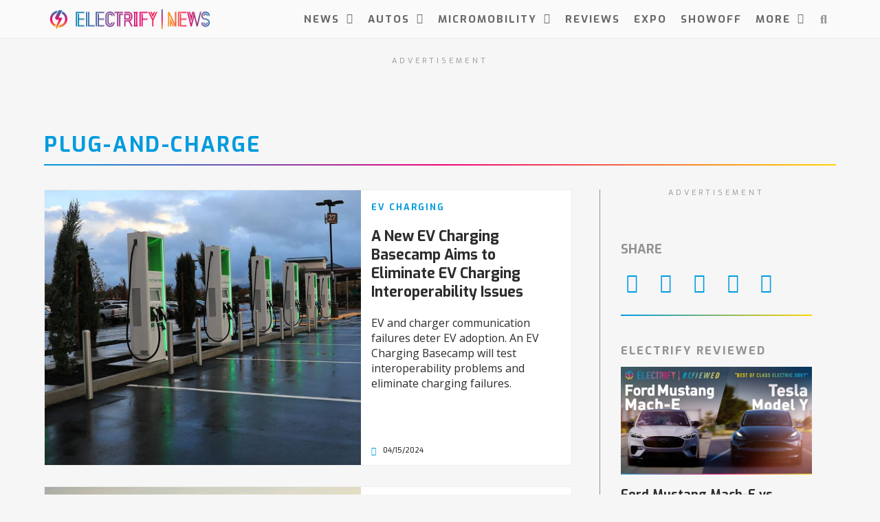

--- FILE ---
content_type: text/html; charset=UTF-8
request_url: https://electrifynews.com/tag/plug-and-charge/
body_size: 25274
content:
<!doctype html>
<html lang="en-US">
<head>
	<meta charset="UTF-8">
	<meta name="viewport" content="width=device-width, initial-scale=1">
	<link rel="profile" href="https://gmpg.org/xfn/11">
	<meta name='robots' content='index, follow, max-image-preview:large, max-snippet:-1, max-video-preview:-1' />
	<style>img:is([sizes="auto" i], [sizes^="auto," i]) { contain-intrinsic-size: 3000px 1500px }</style>
	<script async src="https://pagead2.googlesyndication.com/pagead/js/adsbygoogle.js?client=ca-pub-7378305003452418"
     crossorigin="anonymous"></script>

<!-- Meta Pixel Code -->
<script>
!function(f,b,e,v,n,t,s)
{if(f.fbq)return;n=f.fbq=function(){n.callMethod?
n.callMethod.apply(n,arguments):n.queue.push(arguments)};
if(!f._fbq)f._fbq=n;n.push=n;n.loaded=!0;n.version='2.0';
n.queue=[];t=b.createElement(e);t.async=!0;
t.src=v;s=b.getElementsByTagName(e)[0];
s.parentNode.insertBefore(t,s)}(window, document,'script',
'https://connect.facebook.net/en_US/fbevents.js');
fbq('init', '330022549062735');
fbq('track', 'PageView');
</script>
<noscript><img loading="lazy" height="1" width="1" style="display:none"
src="https://www.facebook.com/tr?id=330022549062735&ev=PageView&noscript=1"
/></noscript>
<!-- End Meta Pixel Code -->

	<!-- This site is optimized with the Yoast SEO plugin v26.7 - https://yoast.com/wordpress/plugins/seo/ -->
	<title>Plug-and-Charge Archives - Electrify News Site</title>
<link data-rocket-preload as="style" href="https://fonts.googleapis.com/css?family=Exo%3A100%2C100italic%2C200%2C200italic%2C300%2C300italic%2C400%2C400italic%2C500%2C500italic%2C600%2C600italic%2C700%2C700italic%2C800%2C800italic%2C900%2C900italic%7COpen%20Sans%3A100%2C100italic%2C200%2C200italic%2C300%2C300italic%2C400%2C400italic%2C500%2C500italic%2C600%2C600italic%2C700%2C700italic%2C800%2C800italic%2C900%2C900italic&#038;display=swap" rel="preload">
<link href="https://fonts.googleapis.com/css?family=Exo%3A100%2C100italic%2C200%2C200italic%2C300%2C300italic%2C400%2C400italic%2C500%2C500italic%2C600%2C600italic%2C700%2C700italic%2C800%2C800italic%2C900%2C900italic%7COpen%20Sans%3A100%2C100italic%2C200%2C200italic%2C300%2C300italic%2C400%2C400italic%2C500%2C500italic%2C600%2C600italic%2C700%2C700italic%2C800%2C800italic%2C900%2C900italic&#038;display=swap" media="print" onload="this.media=&#039;all&#039;" rel="stylesheet">
<noscript data-wpr-hosted-gf-parameters=""><link rel="stylesheet" href="https://fonts.googleapis.com/css?family=Exo%3A100%2C100italic%2C200%2C200italic%2C300%2C300italic%2C400%2C400italic%2C500%2C500italic%2C600%2C600italic%2C700%2C700italic%2C800%2C800italic%2C900%2C900italic%7COpen%20Sans%3A100%2C100italic%2C200%2C200italic%2C300%2C300italic%2C400%2C400italic%2C500%2C500italic%2C600%2C600italic%2C700%2C700italic%2C800%2C800italic%2C900%2C900italic&#038;display=swap"></noscript>
	<link rel="canonical" href="https://electrifynews.com/tag/plug-and-charge/" />
	<meta property="og:locale" content="en_US" />
	<meta property="og:type" content="article" />
	<meta property="og:title" content="Plug-and-Charge Archives - Electrify News Site" />
	<meta property="og:url" content="https://electrifynews.com/tag/plug-and-charge/" />
	<meta property="og:site_name" content="Electrify News Site" />
	<meta property="og:image" content="https://electrifynews.com/wp-content/uploads/2022/01/orange-county_2021-16x9-1.png" />
	<meta property="og:image:width" content="1600" />
	<meta property="og:image:height" content="900" />
	<meta property="og:image:type" content="image/png" />
	<meta name="twitter:card" content="summary_large_image" />
	<meta name="twitter:site" content="@ElectrifyNews" />
	<script type="application/ld+json" class="yoast-schema-graph">{"@context":"https://schema.org","@graph":[{"@type":"CollectionPage","@id":"https://electrifynews.com/tag/plug-and-charge/","url":"https://electrifynews.com/tag/plug-and-charge/","name":"Plug-and-Charge Archives - Electrify News Site","isPartOf":{"@id":"https://electrifynews.com/#website"},"primaryImageOfPage":{"@id":"https://electrifynews.com/tag/plug-and-charge/#primaryimage"},"image":{"@id":"https://electrifynews.com/tag/plug-and-charge/#primaryimage"},"thumbnailUrl":"https://electrifynews.com/wp-content/uploads/2024/04/a-new-ev-charging-basecamp-aims-to-eliminate-ev-charging-interoperability-issues-ElectrifyAmerica-ElectrifyNews.jpg","breadcrumb":{"@id":"https://electrifynews.com/tag/plug-and-charge/#breadcrumb"},"inLanguage":"en-US"},{"@type":"ImageObject","inLanguage":"en-US","@id":"https://electrifynews.com/tag/plug-and-charge/#primaryimage","url":"https://electrifynews.com/wp-content/uploads/2024/04/a-new-ev-charging-basecamp-aims-to-eliminate-ev-charging-interoperability-issues-ElectrifyAmerica-ElectrifyNews.jpg","contentUrl":"https://electrifynews.com/wp-content/uploads/2024/04/a-new-ev-charging-basecamp-aims-to-eliminate-ev-charging-interoperability-issues-ElectrifyAmerica-ElectrifyNews.jpg","width":1600,"height":900,"caption":"Electrify America ev charging station interoperability"},{"@type":"BreadcrumbList","@id":"https://electrifynews.com/tag/plug-and-charge/#breadcrumb","itemListElement":[{"@type":"ListItem","position":1,"name":"Home","item":"https://electrifynews.com/"},{"@type":"ListItem","position":2,"name":"Plug-and-Charge"}]},{"@type":"WebSite","@id":"https://electrifynews.com/#website","url":"https://electrifynews.com/","name":"Electrify News Site","description":"Covering The World Of Electric Vehicles","publisher":{"@id":"https://electrifynews.com/#organization"},"potentialAction":[{"@type":"SearchAction","target":{"@type":"EntryPoint","urlTemplate":"https://electrifynews.com/?s={search_term_string}"},"query-input":{"@type":"PropertyValueSpecification","valueRequired":true,"valueName":"search_term_string"}}],"inLanguage":"en-US"},{"@type":"Organization","@id":"https://electrifynews.com/#organization","name":"Electrify News","url":"https://electrifynews.com/","logo":{"@type":"ImageObject","inLanguage":"en-US","@id":"https://electrifynews.com/#/schema/logo/image/","url":"https://electrifynews.com/wp-content/uploads/2023/05/Electrify-News-Profile-White-1.png","contentUrl":"https://electrifynews.com/wp-content/uploads/2023/05/Electrify-News-Profile-White-1.png","width":760,"height":760,"caption":"Electrify News"},"image":{"@id":"https://electrifynews.com/#/schema/logo/image/"},"sameAs":["https://www.facebook.com/ElectrifyNews","https://x.com/ElectrifyNews","https://www.instagram.com/electrifynews/","https://www.linkedin.com/company/electrifynews","https://www.youtube.com/c/ElectrifyTV"]}]}</script>
	<!-- / Yoast SEO plugin. -->


<link rel='dns-prefetch' href='//www.googletagmanager.com' />
<link href='https://fonts.gstatic.com' crossorigin rel='preconnect' />
<link rel="alternate" type="application/rss+xml" title="Electrify News Site &raquo; Feed" href="https://electrifynews.com/feed/" />
<link rel="alternate" type="application/rss+xml" title="Electrify News Site &raquo; Comments Feed" href="https://electrifynews.com/comments/feed/" />
<link rel="alternate" type="application/rss+xml" title="Electrify News Site &raquo; Plug-and-Charge Tag Feed" href="https://electrifynews.com/tag/plug-and-charge/feed/" />
<style id='wp-emoji-styles-inline-css'>

	img.wp-smiley, img.emoji {
		display: inline !important;
		border: none !important;
		box-shadow: none !important;
		height: 1em !important;
		width: 1em !important;
		margin: 0 0.07em !important;
		vertical-align: -0.1em !important;
		background: none !important;
		padding: 0 !important;
	}
</style>
<link rel='stylesheet' id='wp-block-library-css' href='https://electrifynews.com/wp-includes/css/dist/block-library/style.min.css?ver=6.8.3' media='all' />
<style id='global-styles-inline-css'>
:root{--wp--preset--aspect-ratio--square: 1;--wp--preset--aspect-ratio--4-3: 4/3;--wp--preset--aspect-ratio--3-4: 3/4;--wp--preset--aspect-ratio--3-2: 3/2;--wp--preset--aspect-ratio--2-3: 2/3;--wp--preset--aspect-ratio--16-9: 16/9;--wp--preset--aspect-ratio--9-16: 9/16;--wp--preset--color--black: #000000;--wp--preset--color--cyan-bluish-gray: #abb8c3;--wp--preset--color--white: #ffffff;--wp--preset--color--pale-pink: #f78da7;--wp--preset--color--vivid-red: #cf2e2e;--wp--preset--color--luminous-vivid-orange: #ff6900;--wp--preset--color--luminous-vivid-amber: #fcb900;--wp--preset--color--light-green-cyan: #7bdcb5;--wp--preset--color--vivid-green-cyan: #00d084;--wp--preset--color--pale-cyan-blue: #8ed1fc;--wp--preset--color--vivid-cyan-blue: #0693e3;--wp--preset--color--vivid-purple: #9b51e0;--wp--preset--gradient--vivid-cyan-blue-to-vivid-purple: linear-gradient(135deg,rgba(6,147,227,1) 0%,rgb(155,81,224) 100%);--wp--preset--gradient--light-green-cyan-to-vivid-green-cyan: linear-gradient(135deg,rgb(122,220,180) 0%,rgb(0,208,130) 100%);--wp--preset--gradient--luminous-vivid-amber-to-luminous-vivid-orange: linear-gradient(135deg,rgba(252,185,0,1) 0%,rgba(255,105,0,1) 100%);--wp--preset--gradient--luminous-vivid-orange-to-vivid-red: linear-gradient(135deg,rgba(255,105,0,1) 0%,rgb(207,46,46) 100%);--wp--preset--gradient--very-light-gray-to-cyan-bluish-gray: linear-gradient(135deg,rgb(238,238,238) 0%,rgb(169,184,195) 100%);--wp--preset--gradient--cool-to-warm-spectrum: linear-gradient(135deg,rgb(74,234,220) 0%,rgb(151,120,209) 20%,rgb(207,42,186) 40%,rgb(238,44,130) 60%,rgb(251,105,98) 80%,rgb(254,248,76) 100%);--wp--preset--gradient--blush-light-purple: linear-gradient(135deg,rgb(255,206,236) 0%,rgb(152,150,240) 100%);--wp--preset--gradient--blush-bordeaux: linear-gradient(135deg,rgb(254,205,165) 0%,rgb(254,45,45) 50%,rgb(107,0,62) 100%);--wp--preset--gradient--luminous-dusk: linear-gradient(135deg,rgb(255,203,112) 0%,rgb(199,81,192) 50%,rgb(65,88,208) 100%);--wp--preset--gradient--pale-ocean: linear-gradient(135deg,rgb(255,245,203) 0%,rgb(182,227,212) 50%,rgb(51,167,181) 100%);--wp--preset--gradient--electric-grass: linear-gradient(135deg,rgb(202,248,128) 0%,rgb(113,206,126) 100%);--wp--preset--gradient--midnight: linear-gradient(135deg,rgb(2,3,129) 0%,rgb(40,116,252) 100%);--wp--preset--font-size--small: 13px;--wp--preset--font-size--medium: 20px;--wp--preset--font-size--large: 36px;--wp--preset--font-size--x-large: 42px;--wp--preset--spacing--20: 0.44rem;--wp--preset--spacing--30: 0.67rem;--wp--preset--spacing--40: 1rem;--wp--preset--spacing--50: 1.5rem;--wp--preset--spacing--60: 2.25rem;--wp--preset--spacing--70: 3.38rem;--wp--preset--spacing--80: 5.06rem;--wp--preset--shadow--natural: 6px 6px 9px rgba(0, 0, 0, 0.2);--wp--preset--shadow--deep: 12px 12px 50px rgba(0, 0, 0, 0.4);--wp--preset--shadow--sharp: 6px 6px 0px rgba(0, 0, 0, 0.2);--wp--preset--shadow--outlined: 6px 6px 0px -3px rgba(255, 255, 255, 1), 6px 6px rgba(0, 0, 0, 1);--wp--preset--shadow--crisp: 6px 6px 0px rgba(0, 0, 0, 1);}:root { --wp--style--global--content-size: 800px;--wp--style--global--wide-size: 1200px; }:where(body) { margin: 0; }.wp-site-blocks > .alignleft { float: left; margin-right: 2em; }.wp-site-blocks > .alignright { float: right; margin-left: 2em; }.wp-site-blocks > .aligncenter { justify-content: center; margin-left: auto; margin-right: auto; }:where(.wp-site-blocks) > * { margin-block-start: 24px; margin-block-end: 0; }:where(.wp-site-blocks) > :first-child { margin-block-start: 0; }:where(.wp-site-blocks) > :last-child { margin-block-end: 0; }:root { --wp--style--block-gap: 24px; }:root :where(.is-layout-flow) > :first-child{margin-block-start: 0;}:root :where(.is-layout-flow) > :last-child{margin-block-end: 0;}:root :where(.is-layout-flow) > *{margin-block-start: 24px;margin-block-end: 0;}:root :where(.is-layout-constrained) > :first-child{margin-block-start: 0;}:root :where(.is-layout-constrained) > :last-child{margin-block-end: 0;}:root :where(.is-layout-constrained) > *{margin-block-start: 24px;margin-block-end: 0;}:root :where(.is-layout-flex){gap: 24px;}:root :where(.is-layout-grid){gap: 24px;}.is-layout-flow > .alignleft{float: left;margin-inline-start: 0;margin-inline-end: 2em;}.is-layout-flow > .alignright{float: right;margin-inline-start: 2em;margin-inline-end: 0;}.is-layout-flow > .aligncenter{margin-left: auto !important;margin-right: auto !important;}.is-layout-constrained > .alignleft{float: left;margin-inline-start: 0;margin-inline-end: 2em;}.is-layout-constrained > .alignright{float: right;margin-inline-start: 2em;margin-inline-end: 0;}.is-layout-constrained > .aligncenter{margin-left: auto !important;margin-right: auto !important;}.is-layout-constrained > :where(:not(.alignleft):not(.alignright):not(.alignfull)){max-width: var(--wp--style--global--content-size);margin-left: auto !important;margin-right: auto !important;}.is-layout-constrained > .alignwide{max-width: var(--wp--style--global--wide-size);}body .is-layout-flex{display: flex;}.is-layout-flex{flex-wrap: wrap;align-items: center;}.is-layout-flex > :is(*, div){margin: 0;}body .is-layout-grid{display: grid;}.is-layout-grid > :is(*, div){margin: 0;}body{padding-top: 0px;padding-right: 0px;padding-bottom: 0px;padding-left: 0px;}a:where(:not(.wp-element-button)){text-decoration: underline;}:root :where(.wp-element-button, .wp-block-button__link){background-color: #32373c;border-width: 0;color: #fff;font-family: inherit;font-size: inherit;line-height: inherit;padding: calc(0.667em + 2px) calc(1.333em + 2px);text-decoration: none;}.has-black-color{color: var(--wp--preset--color--black) !important;}.has-cyan-bluish-gray-color{color: var(--wp--preset--color--cyan-bluish-gray) !important;}.has-white-color{color: var(--wp--preset--color--white) !important;}.has-pale-pink-color{color: var(--wp--preset--color--pale-pink) !important;}.has-vivid-red-color{color: var(--wp--preset--color--vivid-red) !important;}.has-luminous-vivid-orange-color{color: var(--wp--preset--color--luminous-vivid-orange) !important;}.has-luminous-vivid-amber-color{color: var(--wp--preset--color--luminous-vivid-amber) !important;}.has-light-green-cyan-color{color: var(--wp--preset--color--light-green-cyan) !important;}.has-vivid-green-cyan-color{color: var(--wp--preset--color--vivid-green-cyan) !important;}.has-pale-cyan-blue-color{color: var(--wp--preset--color--pale-cyan-blue) !important;}.has-vivid-cyan-blue-color{color: var(--wp--preset--color--vivid-cyan-blue) !important;}.has-vivid-purple-color{color: var(--wp--preset--color--vivid-purple) !important;}.has-black-background-color{background-color: var(--wp--preset--color--black) !important;}.has-cyan-bluish-gray-background-color{background-color: var(--wp--preset--color--cyan-bluish-gray) !important;}.has-white-background-color{background-color: var(--wp--preset--color--white) !important;}.has-pale-pink-background-color{background-color: var(--wp--preset--color--pale-pink) !important;}.has-vivid-red-background-color{background-color: var(--wp--preset--color--vivid-red) !important;}.has-luminous-vivid-orange-background-color{background-color: var(--wp--preset--color--luminous-vivid-orange) !important;}.has-luminous-vivid-amber-background-color{background-color: var(--wp--preset--color--luminous-vivid-amber) !important;}.has-light-green-cyan-background-color{background-color: var(--wp--preset--color--light-green-cyan) !important;}.has-vivid-green-cyan-background-color{background-color: var(--wp--preset--color--vivid-green-cyan) !important;}.has-pale-cyan-blue-background-color{background-color: var(--wp--preset--color--pale-cyan-blue) !important;}.has-vivid-cyan-blue-background-color{background-color: var(--wp--preset--color--vivid-cyan-blue) !important;}.has-vivid-purple-background-color{background-color: var(--wp--preset--color--vivid-purple) !important;}.has-black-border-color{border-color: var(--wp--preset--color--black) !important;}.has-cyan-bluish-gray-border-color{border-color: var(--wp--preset--color--cyan-bluish-gray) !important;}.has-white-border-color{border-color: var(--wp--preset--color--white) !important;}.has-pale-pink-border-color{border-color: var(--wp--preset--color--pale-pink) !important;}.has-vivid-red-border-color{border-color: var(--wp--preset--color--vivid-red) !important;}.has-luminous-vivid-orange-border-color{border-color: var(--wp--preset--color--luminous-vivid-orange) !important;}.has-luminous-vivid-amber-border-color{border-color: var(--wp--preset--color--luminous-vivid-amber) !important;}.has-light-green-cyan-border-color{border-color: var(--wp--preset--color--light-green-cyan) !important;}.has-vivid-green-cyan-border-color{border-color: var(--wp--preset--color--vivid-green-cyan) !important;}.has-pale-cyan-blue-border-color{border-color: var(--wp--preset--color--pale-cyan-blue) !important;}.has-vivid-cyan-blue-border-color{border-color: var(--wp--preset--color--vivid-cyan-blue) !important;}.has-vivid-purple-border-color{border-color: var(--wp--preset--color--vivid-purple) !important;}.has-vivid-cyan-blue-to-vivid-purple-gradient-background{background: var(--wp--preset--gradient--vivid-cyan-blue-to-vivid-purple) !important;}.has-light-green-cyan-to-vivid-green-cyan-gradient-background{background: var(--wp--preset--gradient--light-green-cyan-to-vivid-green-cyan) !important;}.has-luminous-vivid-amber-to-luminous-vivid-orange-gradient-background{background: var(--wp--preset--gradient--luminous-vivid-amber-to-luminous-vivid-orange) !important;}.has-luminous-vivid-orange-to-vivid-red-gradient-background{background: var(--wp--preset--gradient--luminous-vivid-orange-to-vivid-red) !important;}.has-very-light-gray-to-cyan-bluish-gray-gradient-background{background: var(--wp--preset--gradient--very-light-gray-to-cyan-bluish-gray) !important;}.has-cool-to-warm-spectrum-gradient-background{background: var(--wp--preset--gradient--cool-to-warm-spectrum) !important;}.has-blush-light-purple-gradient-background{background: var(--wp--preset--gradient--blush-light-purple) !important;}.has-blush-bordeaux-gradient-background{background: var(--wp--preset--gradient--blush-bordeaux) !important;}.has-luminous-dusk-gradient-background{background: var(--wp--preset--gradient--luminous-dusk) !important;}.has-pale-ocean-gradient-background{background: var(--wp--preset--gradient--pale-ocean) !important;}.has-electric-grass-gradient-background{background: var(--wp--preset--gradient--electric-grass) !important;}.has-midnight-gradient-background{background: var(--wp--preset--gradient--midnight) !important;}.has-small-font-size{font-size: var(--wp--preset--font-size--small) !important;}.has-medium-font-size{font-size: var(--wp--preset--font-size--medium) !important;}.has-large-font-size{font-size: var(--wp--preset--font-size--large) !important;}.has-x-large-font-size{font-size: var(--wp--preset--font-size--x-large) !important;}
:root :where(.wp-block-pullquote){font-size: 1.5em;line-height: 1.6;}
</style>
<link rel='stylesheet' id='hello-elementor-css' href='https://electrifynews.com/wp-content/themes/hello-elementor/assets/css/reset.css?ver=3.4.5' media='all' />
<link rel='stylesheet' id='hello-elementor-theme-style-css' href='https://electrifynews.com/wp-content/themes/hello-elementor/assets/css/theme.css?ver=3.4.5' media='all' />
<link rel='stylesheet' id='hello-elementor-header-footer-css' href='https://electrifynews.com/wp-content/themes/hello-elementor/assets/css/header-footer.css?ver=3.4.5' media='all' />
<link rel='stylesheet' id='elementor-frontend-css' href='https://electrifynews.com/wp-content/plugins/elementor/assets/css/frontend.min.css?ver=3.25.11' media='all' />
<style id='elementor-frontend-inline-css'>
.elementor-widget-edp-blob-generator.elementor-absolute {
		z-index: auto;
	}
</style>
<link rel='stylesheet' id='elementor-post-5-css' href='https://electrifynews.com/wp-content/uploads/elementor/css/post-5.css?ver=1741454313' media='all' />
<link rel='stylesheet' id='widget-image-css' href='https://electrifynews.com/wp-content/plugins/elementor/assets/css/widget-image.min.css?ver=3.25.11' media='all' />
<link rel='stylesheet' id='widget-nav-menu-css' href='https://electrifynews.com/wp-content/plugins/elementor-pro/assets/css/widget-nav-menu.min.css?ver=3.26.2' media='all' />
<link rel='stylesheet' id='widget-search-form-css' href='https://electrifynews.com/wp-content/plugins/elementor-pro/assets/css/widget-search-form.min.css?ver=3.26.2' media='all' />
<link rel='stylesheet' id='elementor-icons-shared-0-css' href='https://electrifynews.com/wp-content/plugins/elementor/assets/lib/font-awesome/css/fontawesome.min.css?ver=5.15.3' media='all' />
<link rel='stylesheet' id='elementor-icons-fa-solid-css' href='https://electrifynews.com/wp-content/plugins/elementor/assets/lib/font-awesome/css/solid.min.css?ver=5.15.3' media='all' />
<link rel='stylesheet' id='e-animation-fadeIn-css' href='https://electrifynews.com/wp-content/plugins/elementor/assets/lib/animations/styles/fadeIn.min.css?ver=3.25.11' media='all' />
<link rel='stylesheet' id='widget-spacer-css' href='https://electrifynews.com/wp-content/plugins/elementor/assets/css/widget-spacer.min.css?ver=3.25.11' media='all' />
<link rel='stylesheet' id='widget-text-editor-css' href='https://electrifynews.com/wp-content/plugins/elementor/assets/css/widget-text-editor.min.css?ver=3.25.11' media='all' />
<link rel='stylesheet' id='widget-heading-css' href='https://electrifynews.com/wp-content/plugins/elementor/assets/css/widget-heading.min.css?ver=3.25.11' media='all' />
<link rel='stylesheet' id='widget-social-icons-css' href='https://electrifynews.com/wp-content/plugins/elementor/assets/css/widget-social-icons.min.css?ver=3.25.11' media='all' />
<link rel='stylesheet' id='e-apple-webkit-css' href='https://electrifynews.com/wp-content/plugins/elementor/assets/css/conditionals/apple-webkit.min.css?ver=3.25.11' media='all' />
<link rel='stylesheet' id='widget-loop-common-css' href='https://electrifynews.com/wp-content/plugins/elementor-pro/assets/css/widget-loop-common.min.css?ver=3.26.2' media='all' />
<link rel='stylesheet' id='widget-loop-grid-css' href='https://electrifynews.com/wp-content/plugins/elementor-pro/assets/css/widget-loop-grid.min.css?ver=3.26.2' media='all' />
<link rel='stylesheet' id='widget-share-buttons-css' href='https://electrifynews.com/wp-content/plugins/elementor-pro/assets/css/widget-share-buttons.min.css?ver=3.26.2' media='all' />
<link rel='stylesheet' id='elementor-icons-fa-brands-css' href='https://electrifynews.com/wp-content/plugins/elementor/assets/lib/font-awesome/css/brands.min.css?ver=5.15.3' media='all' />
<link rel='stylesheet' id='elementor-icons-css' href='https://electrifynews.com/wp-content/plugins/elementor/assets/lib/eicons/css/elementor-icons.min.css?ver=5.34.0' media='all' />
<link rel='stylesheet' id='swiper-css' href='https://electrifynews.com/wp-content/plugins/elementor/assets/lib/swiper/v8/css/swiper.min.css?ver=8.4.5' media='all' />
<link rel='stylesheet' id='e-swiper-css' href='https://electrifynews.com/wp-content/plugins/elementor/assets/css/conditionals/e-swiper.min.css?ver=3.25.11' media='all' />
<link rel='stylesheet' id='font-awesome-5-all-css' href='https://electrifynews.com/wp-content/plugins/elementor/assets/lib/font-awesome/css/all.min.css?ver=3.25.11' media='all' />
<link rel='stylesheet' id='font-awesome-4-shim-css' href='https://electrifynews.com/wp-content/plugins/elementor/assets/lib/font-awesome/css/v4-shims.min.css?ver=3.25.11' media='all' />
<link rel='stylesheet' id='elementor-post-1869-css' href='https://electrifynews.com/wp-content/uploads/elementor/css/post-1869.css?ver=1741454313' media='all' />
<link rel='stylesheet' id='elementor-post-32860-css' href='https://electrifynews.com/wp-content/uploads/elementor/css/post-32860.css?ver=1741454313' media='all' />
<link rel='stylesheet' id='elementor-post-6471-css' href='https://electrifynews.com/wp-content/uploads/elementor/css/post-6471.css?ver=1741454316' media='all' />
<link rel='stylesheet' id='ecs-styles-css' href='https://electrifynews.com/wp-content/plugins/ele-custom-skin/assets/css/ecs-style.css?ver=3.1.9' media='all' />
<link rel='stylesheet' id='elementor-post-1672-css' href='https://electrifynews.com/wp-content/uploads/elementor/css/post-1672.css?ver=1648231556' media='all' />
<link rel='stylesheet' id='elementor-post-1683-css' href='https://electrifynews.com/wp-content/uploads/elementor/css/post-1683.css?ver=1683727635' media='all' />
<link rel='stylesheet' id='elementor-post-1693-css' href='https://electrifynews.com/wp-content/uploads/elementor/css/post-1693.css?ver=1648249213' media='all' />
<link rel='stylesheet' id='elementor-post-1796-css' href='https://electrifynews.com/wp-content/uploads/elementor/css/post-1796.css?ver=1710433605' media='all' />
<link rel='stylesheet' id='elementor-post-1907-css' href='https://electrifynews.com/wp-content/uploads/elementor/css/post-1907.css?ver=1726154004' media='all' />
<link rel='stylesheet' id='elementor-post-2193-css' href='https://electrifynews.com/wp-content/uploads/elementor/css/post-2193.css?ver=1648484360' media='all' />
<link rel='stylesheet' id='elementor-post-2211-css' href='https://electrifynews.com/wp-content/uploads/elementor/css/post-2211.css?ver=1648585613' media='all' />

<link rel="preconnect" href="https://fonts.gstatic.com/" crossorigin><script src="https://electrifynews.com/wp-includes/js/jquery/jquery.min.js?ver=3.7.1" id="jquery-core-js"></script>
<script src="https://electrifynews.com/wp-includes/js/jquery/jquery-migrate.min.js?ver=3.4.1" id="jquery-migrate-js"></script>
<script src="https://electrifynews.com/wp-content/plugins/elementor/assets/lib/font-awesome/js/v4-shims.min.js?ver=3.25.11" id="font-awesome-4-shim-js"></script>
<script id="ecs_ajax_load-js-extra">
var ecs_ajax_params = {"ajaxurl":"https:\/\/electrifynews.com\/wp-admin\/admin-ajax.php","posts":"{\"tag\":\"plug-and-charge\",\"error\":\"\",\"m\":\"\",\"p\":0,\"post_parent\":\"\",\"subpost\":\"\",\"subpost_id\":\"\",\"attachment\":\"\",\"attachment_id\":0,\"name\":\"\",\"pagename\":\"\",\"page_id\":0,\"second\":\"\",\"minute\":\"\",\"hour\":\"\",\"day\":0,\"monthnum\":0,\"year\":0,\"w\":0,\"category_name\":\"\",\"cat\":\"\",\"tag_id\":5903,\"author\":\"\",\"author_name\":\"\",\"feed\":\"\",\"tb\":\"\",\"paged\":0,\"meta_key\":\"\",\"meta_value\":\"\",\"preview\":\"\",\"s\":\"\",\"sentence\":\"\",\"title\":\"\",\"fields\":\"all\",\"menu_order\":\"\",\"embed\":\"\",\"category__in\":[],\"category__not_in\":[],\"category__and\":[],\"post__in\":[],\"post__not_in\":[],\"post_name__in\":[],\"tag__in\":[],\"tag__not_in\":[],\"tag__and\":[],\"tag_slug__in\":[\"plug-and-charge\"],\"tag_slug__and\":[],\"post_parent__in\":[],\"post_parent__not_in\":[],\"author__in\":[],\"author__not_in\":[],\"search_columns\":[],\"ignore_sticky_posts\":false,\"suppress_filters\":false,\"cache_results\":true,\"update_post_term_cache\":true,\"update_menu_item_cache\":false,\"lazy_load_term_meta\":true,\"update_post_meta_cache\":true,\"post_type\":\"\",\"posts_per_page\":10,\"nopaging\":false,\"comments_per_page\":\"50\",\"no_found_rows\":false,\"order\":\"DESC\"}"};
</script>
<script src="https://electrifynews.com/wp-content/plugins/ele-custom-skin/assets/js/ecs_ajax_pagination.js?ver=3.1.9" id="ecs_ajax_load-js"></script>
<script src="https://electrifynews.com/wp-content/plugins/ele-custom-skin/assets/js/ecs.js?ver=3.1.9" id="ecs-script-js"></script>
<link rel="https://api.w.org/" href="https://electrifynews.com/wp-json/" /><link rel="alternate" title="JSON" type="application/json" href="https://electrifynews.com/wp-json/wp/v2/tags/5903" /><link rel="EditURI" type="application/rsd+xml" title="RSD" href="https://electrifynews.com/xmlrpc.php?rsd" />

<!-- This site is using AdRotate v5.17.2 to display their advertisements - https://ajdg.solutions/ -->
<!-- AdRotate CSS -->
<style type="text/css" media="screen">
	.g { margin:0px; padding:0px; overflow:hidden; line-height:1; zoom:1; }
	.g img { height:auto; }
	.g-col { position:relative; float:left; }
	.g-col:first-child { margin-left: 0; }
	.g-col:last-child { margin-right: 0; }
	.g-1 { width:auto; height:auto; margin: 0 auto; }
	.g-3 { margin:0px 0px 0px 0px;width:100%; max-width:300px; height:100%; max-height:350px; }
	.g-4 { width:100%; max-width:300px; height:100%; max-height:100px; margin: 0 auto; }
	.g-5 { width:100%; max-width:300px; height:100%; max-height:50px; margin: 0 auto; }
	.g-6 { width:100%; max-width:320px; height:100%; max-height:50px; margin: 0 auto; }
	.g-7 { margin:0px;  width:auto; height:auto; }
	.g-9 { margin:0px 0px 0px 0px;width:100%; max-width:300px; height:100%; max-height:250px; }
	.g-10 { margin:0px 0px 0px 0px;width:100%; max-width:728px; height:100%; max-height:90px; }
	.g-11 { width:100%; max-width:970px; height:100%; max-height:250px; margin: 0 auto; }
	.g-13 { width:100%; max-width:320px; height:100%; max-height:100px; margin: 0 auto; }
	.g-14 {  margin: 0 auto; }
	.g-15 {  margin: 0 auto; }
	.g-16 {  margin: 0 auto; }
	@media only screen and (max-width: 480px) {
		.g-col, .g-dyn, .g-single { width:100%; margin-left:0; margin-right:0; }
	}
</style>
<!-- /AdRotate CSS -->

<meta name="generator" content="Site Kit by Google 1.168.0" />
<!-- Google AdSense meta tags added by Site Kit -->
<meta name="google-adsense-platform-account" content="ca-host-pub-2644536267352236">
<meta name="google-adsense-platform-domain" content="sitekit.withgoogle.com">
<!-- End Google AdSense meta tags added by Site Kit -->
<meta name="generator" content="Elementor 3.25.11; features: e_optimized_control_loading; settings: css_print_method-external, google_font-enabled, font_display-auto">



<!-- Google Tag Manager -->
<script>(function(w,d,s,l,i){w[l]=w[l]||[];w[l].push({'gtm.start':
new Date().getTime(),event:'gtm.js'});var f=d.getElementsByTagName(s)[0],
j=d.createElement(s),dl=l!='dataLayer'?'&l='+l:'';j.async=true;j.src=
'https://www.googletagmanager.com/gtm.js?id='+i+dl;f.parentNode.insertBefore(j,f);
})(window,document,'script','dataLayer','GTM-T72KPF6V');</script>
<!-- End Google Tag Manager -->
			<style>
				.e-con.e-parent:nth-of-type(n+4):not(.e-lazyloaded):not(.e-no-lazyload),
				.e-con.e-parent:nth-of-type(n+4):not(.e-lazyloaded):not(.e-no-lazyload) * {
					background-image: none !important;
				}
				@media screen and (max-height: 1024px) {
					.e-con.e-parent:nth-of-type(n+3):not(.e-lazyloaded):not(.e-no-lazyload),
					.e-con.e-parent:nth-of-type(n+3):not(.e-lazyloaded):not(.e-no-lazyload) * {
						background-image: none !important;
					}
				}
				@media screen and (max-height: 640px) {
					.e-con.e-parent:nth-of-type(n+2):not(.e-lazyloaded):not(.e-no-lazyload),
					.e-con.e-parent:nth-of-type(n+2):not(.e-lazyloaded):not(.e-no-lazyload) * {
						background-image: none !important;
					}
				}
			</style>
			<link rel="icon" href="https://electrifynews.com/wp-content/uploads/2022/03/android-chrome-256x256-1-150x150.png" sizes="32x32" />
<link rel="icon" href="https://electrifynews.com/wp-content/uploads/2022/03/android-chrome-256x256-1.png" sizes="192x192" />
<link rel="apple-touch-icon" href="https://electrifynews.com/wp-content/uploads/2022/03/android-chrome-256x256-1.png" />
<meta name="msapplication-TileImage" content="https://electrifynews.com/wp-content/uploads/2022/03/android-chrome-256x256-1.png" />
		<style id="wp-custom-css">
			*:focus {
    outline: 0 !important;
}

body .elementor-heading-title>a {
    color: inherit !important;
    font-size: inherit !important;
    font-family: inherit !important;
    font-weight: inherit !important;
}

.publishDate :link {
    text-decoration: none !important;
}
.publishDate :hover {
    text-decoration: underline !important;
}


html,
body{
  width:100%;
  overflow-x:hidden;
}

/*hiding Google ReCAPTCHA Logo */
.grecaptcha-badge { visibility: hidden; }

/* For search page icon */
.elementor-lightbox .dialog-lightbox-close-button{
	margin-top: -34rem !important;
}


/* Remove underline from date & time */
/* .elementor-widget .elementor-icon-list-item, .elementor-widget .elementor-icon-list-item a {
    text-decoration: none;
    letter-spacing: 1px;
} */

/* Mobile */

@media (max-width: 767px) {
/* 	.archive .elementor-widget-heading, .category-content .elementor-widget-heading, .category-content .elementor-widget-heading {
		margin-bottom: 8px !important;
	} */
	
/* 	
		.archive .elementor-element-populated .elementor-clearfix {
		font-size: 1.1em;
    font-weight: 400;
    line-height: 1.55em;

	}	 */
	

/* 		.archive .elementor-1907 .elementor-element.elementor-element-81281fd { 
		font-size: 0.65rem;
		font-weight: 500;
		line-height: 1em;
	}
	 */
	
/* 	.archive .elementor-icon i:before, .elementor-icon svg:before {
    position: static;
    left: 50%;
    transform: translateX(-50%);
		
}		 */
}		</style>
		<meta name="generator" content="WP Rocket 3.20.3" data-wpr-features="wpr_preload_links wpr_desktop" /></head>
<body class="archive tag tag-plug-and-charge tag-5903 wp-custom-logo wp-embed-responsive wp-theme-hello-elementor hello-elementor-default elementor-page-6471 elementor-default elementor-template-full-width elementor-kit-5">


<a class="skip-link screen-reader-text" href="#content">Skip to content</a>

		<div data-rocket-location-hash="f2dd616296771bbc87b0aed72569046a" data-elementor-type="header" data-elementor-id="1869" class="elementor elementor-1869 elementor-location-header" data-elementor-post-type="elementor_library">
					<section class="elementor-section elementor-top-section elementor-element elementor-element-4f052ef elementor-section-height-min-height elementor-section-boxed elementor-section-height-default elementor-section-items-middle elementor-invisible" data-id="4f052ef" data-element_type="section" id="show-hide-header" data-settings="{&quot;background_background&quot;:&quot;classic&quot;,&quot;sticky&quot;:&quot;top&quot;,&quot;animation&quot;:&quot;fadeIn&quot;,&quot;sticky_on&quot;:[&quot;desktop&quot;,&quot;tablet&quot;,&quot;mobile&quot;],&quot;sticky_offset&quot;:0,&quot;sticky_effects_offset&quot;:0,&quot;sticky_anchor_link_offset&quot;:0}">
						<div data-rocket-location-hash="0b3376bad69c5a64f5d59c7096455786" class="elementor-container elementor-column-gap-no">
					<div class="elementor-column elementor-col-50 elementor-top-column elementor-element elementor-element-5bba2f4" data-id="5bba2f4" data-element_type="column">
			<div class="elementor-widget-wrap elementor-element-populated">
						<div class="elementor-element elementor-element-be8c9d5 elementor-widget elementor-widget-theme-site-logo elementor-widget-image" data-id="be8c9d5" data-element_type="widget" data-widget_type="theme-site-logo.default">
				<div class="elementor-widget-container">
									<a href="https://electrifynews.com">
			<img src="https://electrifynews.com/wp-content/uploads/elementor/thumbs/en_logo-big-q694o29a0j4ve9eml71g7990y6730tuiwggvaqfgm6.png" title="en_logo-big" alt="en_logo-big" loading="lazy" />				</a>
									</div>
				</div>
					</div>
		</div>
				<div class="elementor-column elementor-col-50 elementor-top-column elementor-element elementor-element-8fd4a0d" data-id="8fd4a0d" data-element_type="column">
			<div class="elementor-widget-wrap elementor-element-populated">
						<div class="elementor-element elementor-element-1a37845 elementor-nav-menu__align-end elementor-nav-menu--stretch elementor-widget__width-auto elementor-widget-mobile__width-auto elementor-nav-menu--dropdown-tablet elementor-nav-menu__text-align-aside elementor-nav-menu--toggle elementor-nav-menu--burger elementor-widget elementor-widget-nav-menu" data-id="1a37845" data-element_type="widget" data-settings="{&quot;full_width&quot;:&quot;stretch&quot;,&quot;layout&quot;:&quot;horizontal&quot;,&quot;submenu_icon&quot;:{&quot;value&quot;:&quot;&lt;i class=\&quot;fas fa-caret-down\&quot;&gt;&lt;\/i&gt;&quot;,&quot;library&quot;:&quot;fa-solid&quot;},&quot;toggle&quot;:&quot;burger&quot;}" data-widget_type="nav-menu.default">
				<div class="elementor-widget-container">
						<nav aria-label="Menu" class="elementor-nav-menu--main elementor-nav-menu__container elementor-nav-menu--layout-horizontal e--pointer-none">
				<ul id="menu-1-1a37845" class="elementor-nav-menu"><li class="menu-item menu-item-type-post_type menu-item-object-page current_page_parent menu-item-has-children menu-item-50"><a href="https://electrifynews.com/news/" class="elementor-item">News</a>
<ul class="sub-menu elementor-nav-menu--dropdown">
	<li class="menu-item menu-item-type-taxonomy menu-item-object-category menu-item-1731"><a href="https://electrifynews.com/category/news/air-water/" class="elementor-sub-item">Air/Water</a></li>
	<li class="menu-item menu-item-type-taxonomy menu-item-object-category menu-item-1727"><a href="https://electrifynews.com/category/news/auto/" class="elementor-sub-item">Auto</a></li>
	<li class="menu-item menu-item-type-taxonomy menu-item-object-category menu-item-31359"><a href="https://electrifynews.com/category/news/batteries/" class="elementor-sub-item">Batteries</a></li>
	<li class="menu-item menu-item-type-taxonomy menu-item-object-category menu-item-1728"><a href="https://electrifynews.com/category/news/bike-board/" class="elementor-sub-item">Bike/Board</a></li>
	<li class="menu-item menu-item-type-taxonomy menu-item-object-category menu-item-31358"><a href="https://electrifynews.com/category/business/" class="elementor-sub-item">Business</a></li>
	<li class="menu-item menu-item-type-taxonomy menu-item-object-category menu-item-31360"><a href="https://electrifynews.com/category/news/ev-chargers/" class="elementor-sub-item">EV Chargers</a></li>
	<li class="menu-item menu-item-type-taxonomy menu-item-object-category menu-item-1729"><a href="https://electrifynews.com/category/news/moto/" class="elementor-sub-item">Motorcycle</a></li>
	<li class="menu-item menu-item-type-taxonomy menu-item-object-category menu-item-31357"><a href="https://electrifynews.com/category/motorsports/" class="elementor-sub-item">Motorsports</a></li>
	<li class="menu-item menu-item-type-taxonomy menu-item-object-category menu-item-33707"><a href="https://electrifynews.com/category/featured/mythbusting/" class="elementor-sub-item">Mythbusting</a></li>
	<li class="menu-item menu-item-type-taxonomy menu-item-object-category menu-item-31363"><a href="https://electrifynews.com/category/policy-politics/" class="elementor-sub-item">Policy/Politics</a></li>
	<li class="menu-item menu-item-type-taxonomy menu-item-object-category menu-item-39800"><a href="https://electrifynews.com/category/robotics/" class="elementor-sub-item">Robotics</a></li>
	<li class="menu-item menu-item-type-taxonomy menu-item-object-category menu-item-27723"><a href="https://electrifynews.com/category/news/solar/" class="elementor-sub-item">Solar</a></li>
	<li class="menu-item menu-item-type-taxonomy menu-item-object-category menu-item-31362"><a href="https://electrifynews.com/category/news/work-evs/" class="elementor-sub-item">Work EVs</a></li>
</ul>
</li>
<li class="menu-item menu-item-type-taxonomy menu-item-object-category menu-item-has-children menu-item-33655"><a href="https://electrifynews.com/category/news/auto/" class="elementor-item">Autos</a>
<ul class="sub-menu elementor-nav-menu--dropdown">
	<li class="menu-item menu-item-type-custom menu-item-object-custom menu-item-33656"><a href="https://electrifynews.com/tag/tesla/" class="elementor-sub-item">Tesla</a></li>
	<li class="menu-item menu-item-type-custom menu-item-object-custom menu-item-33657"><a href="https://electrifynews.com/tag/gm/" class="elementor-sub-item">General Motors</a></li>
	<li class="menu-item menu-item-type-custom menu-item-object-custom menu-item-33658"><a href="https://electrifynews.com/tag/volkswagen/" class="elementor-sub-item">Volkswagen</a></li>
	<li class="menu-item menu-item-type-custom menu-item-object-custom menu-item-33659"><a href="https://electrifynews.com/tag/nissan/" class="elementor-sub-item">Nissan</a></li>
	<li class="menu-item menu-item-type-custom menu-item-object-custom menu-item-33660"><a href="https://electrifynews.com/tag/rivian/" class="elementor-sub-item">Rivian</a></li>
	<li class="menu-item menu-item-type-custom menu-item-object-custom menu-item-33702"><a href="https://electrifynews.com/tag/ford/" class="elementor-sub-item">Ford</a></li>
	<li class="menu-item menu-item-type-custom menu-item-object-custom menu-item-33661"><a href="https://electrifynews.com/tag/lucid/" class="elementor-sub-item">Lucid Motors</a></li>
	<li class="menu-item menu-item-type-custom menu-item-object-custom menu-item-33662"><a href="https://electrifynews.com/tag/nio/" class="elementor-sub-item">NIO</a></li>
	<li class="menu-item menu-item-type-custom menu-item-object-custom menu-item-33663"><a href="https://electrifynews.com/tag/bmw/" class="elementor-sub-item">BMW</a></li>
	<li class="menu-item menu-item-type-custom menu-item-object-custom menu-item-33664"><a href="https://electrifynews.com/tag/hyundai/" class="elementor-sub-item">Hyundai</a></li>
	<li class="menu-item menu-item-type-custom menu-item-object-custom menu-item-33665"><a href="https://electrifynews.com/tag/kia/" class="elementor-sub-item">Kia</a></li>
	<li class="menu-item menu-item-type-custom menu-item-object-custom menu-item-33666"><a href="https://electrifynews.com/tag/polestar/" class="elementor-sub-item">Polestar</a></li>
	<li class="menu-item menu-item-type-custom menu-item-object-custom menu-item-33667"><a href="https://electrifynews.com/tag/mercedes-benz/" class="elementor-sub-item">Mercedes-Benz</a></li>
	<li class="menu-item menu-item-type-custom menu-item-object-custom menu-item-33668"><a href="https://electrifynews.com/tag/vinfast/" class="elementor-sub-item">VinFast</a></li>
	<li class="menu-item menu-item-type-custom menu-item-object-custom menu-item-33669"><a href="https://electrifynews.com/tag/volvo/" class="elementor-sub-item">Volvo</a></li>
	<li class="menu-item menu-item-type-custom menu-item-object-custom menu-item-33670"><a href="https://electrifynews.com/tag/toyota/" class="elementor-sub-item">Toyota</a></li>
</ul>
</li>
<li class="menu-item menu-item-type-taxonomy menu-item-object-category menu-item-has-children menu-item-33686"><a href="https://electrifynews.com/category/news/bike-board/" class="elementor-item">Micromobility</a>
<ul class="sub-menu elementor-nav-menu--dropdown">
	<li class="menu-item menu-item-type-custom menu-item-object-custom menu-item-33687"><a href="https://electrifynews.com/tag/electric-bike/" class="elementor-sub-item">E-Bikes</a></li>
	<li class="menu-item menu-item-type-custom menu-item-object-custom menu-item-33688"><a href="https://electrifynews.com/tag/electric-scooter/" class="elementor-sub-item">E-Scooters</a></li>
	<li class="menu-item menu-item-type-custom menu-item-object-custom menu-item-33689"><a href="https://electrifynews.com/tag/electric-skateboard/" class="elementor-sub-item">E-Skateboards</a></li>
</ul>
</li>
<li class="menu-item menu-item-type-post_type menu-item-object-page menu-item-33865"><a href="https://electrifynews.com/reviewed/" class="elementor-item">Reviews</a></li>
<li class="menu-item menu-item-type-taxonomy menu-item-object-category menu-item-1860"><a href="https://electrifynews.com/category/news/electrify-expo/" class="elementor-item">Expo</a></li>
<li class="menu-item menu-item-type-taxonomy menu-item-object-category menu-item-31361"><a href="https://electrifynews.com/category/news/electrify-expo/electrify-showoff/" class="elementor-item">Showoff</a></li>
<li class="menu-item menu-item-type-custom menu-item-object-custom menu-item-has-children menu-item-6659"><a class="elementor-item">More</a>
<ul class="sub-menu elementor-nav-menu--dropdown">
	<li class="menu-item menu-item-type-post_type menu-item-object-page menu-item-35218"><a href="https://electrifynews.com/advertise/" class="elementor-sub-item">Advertise</a></li>
	<li class="menu-item menu-item-type-post_type menu-item-object-page menu-item-31365"><a href="https://electrifynews.com/contact/" class="elementor-sub-item">Contact</a></li>
	<li class="menu-item menu-item-type-taxonomy menu-item-object-category menu-item-31356"><a href="https://electrifynews.com/category/featured/mythbusting/" class="elementor-sub-item">Mythbusting</a></li>
	<li class="menu-item menu-item-type-post_type menu-item-object-page menu-item-6657"><a href="https://electrifynews.com/podcasts/" class="elementor-sub-item">Podcasts</a></li>
	<li class="menu-item menu-item-type-custom menu-item-object-custom menu-item-6661"><a target="_blank" href="https://www.youtube.com/@ElectrifyTV" class="elementor-sub-item">Electrify TV</a></li>
</ul>
</li>
</ul>			</nav>
					<div class="elementor-menu-toggle" role="button" tabindex="0" aria-label="Menu Toggle" aria-expanded="false">
			<i aria-hidden="true" role="presentation" class="elementor-menu-toggle__icon--open eicon-menu-bar"></i><i aria-hidden="true" role="presentation" class="elementor-menu-toggle__icon--close eicon-close"></i>		</div>
					<nav class="elementor-nav-menu--dropdown elementor-nav-menu__container" aria-hidden="true">
				<ul id="menu-2-1a37845" class="elementor-nav-menu"><li class="menu-item menu-item-type-post_type menu-item-object-page current_page_parent menu-item-has-children menu-item-50"><a href="https://electrifynews.com/news/" class="elementor-item" tabindex="-1">News</a>
<ul class="sub-menu elementor-nav-menu--dropdown">
	<li class="menu-item menu-item-type-taxonomy menu-item-object-category menu-item-1731"><a href="https://electrifynews.com/category/news/air-water/" class="elementor-sub-item" tabindex="-1">Air/Water</a></li>
	<li class="menu-item menu-item-type-taxonomy menu-item-object-category menu-item-1727"><a href="https://electrifynews.com/category/news/auto/" class="elementor-sub-item" tabindex="-1">Auto</a></li>
	<li class="menu-item menu-item-type-taxonomy menu-item-object-category menu-item-31359"><a href="https://electrifynews.com/category/news/batteries/" class="elementor-sub-item" tabindex="-1">Batteries</a></li>
	<li class="menu-item menu-item-type-taxonomy menu-item-object-category menu-item-1728"><a href="https://electrifynews.com/category/news/bike-board/" class="elementor-sub-item" tabindex="-1">Bike/Board</a></li>
	<li class="menu-item menu-item-type-taxonomy menu-item-object-category menu-item-31358"><a href="https://electrifynews.com/category/business/" class="elementor-sub-item" tabindex="-1">Business</a></li>
	<li class="menu-item menu-item-type-taxonomy menu-item-object-category menu-item-31360"><a href="https://electrifynews.com/category/news/ev-chargers/" class="elementor-sub-item" tabindex="-1">EV Chargers</a></li>
	<li class="menu-item menu-item-type-taxonomy menu-item-object-category menu-item-1729"><a href="https://electrifynews.com/category/news/moto/" class="elementor-sub-item" tabindex="-1">Motorcycle</a></li>
	<li class="menu-item menu-item-type-taxonomy menu-item-object-category menu-item-31357"><a href="https://electrifynews.com/category/motorsports/" class="elementor-sub-item" tabindex="-1">Motorsports</a></li>
	<li class="menu-item menu-item-type-taxonomy menu-item-object-category menu-item-33707"><a href="https://electrifynews.com/category/featured/mythbusting/" class="elementor-sub-item" tabindex="-1">Mythbusting</a></li>
	<li class="menu-item menu-item-type-taxonomy menu-item-object-category menu-item-31363"><a href="https://electrifynews.com/category/policy-politics/" class="elementor-sub-item" tabindex="-1">Policy/Politics</a></li>
	<li class="menu-item menu-item-type-taxonomy menu-item-object-category menu-item-39800"><a href="https://electrifynews.com/category/robotics/" class="elementor-sub-item" tabindex="-1">Robotics</a></li>
	<li class="menu-item menu-item-type-taxonomy menu-item-object-category menu-item-27723"><a href="https://electrifynews.com/category/news/solar/" class="elementor-sub-item" tabindex="-1">Solar</a></li>
	<li class="menu-item menu-item-type-taxonomy menu-item-object-category menu-item-31362"><a href="https://electrifynews.com/category/news/work-evs/" class="elementor-sub-item" tabindex="-1">Work EVs</a></li>
</ul>
</li>
<li class="menu-item menu-item-type-taxonomy menu-item-object-category menu-item-has-children menu-item-33655"><a href="https://electrifynews.com/category/news/auto/" class="elementor-item" tabindex="-1">Autos</a>
<ul class="sub-menu elementor-nav-menu--dropdown">
	<li class="menu-item menu-item-type-custom menu-item-object-custom menu-item-33656"><a href="https://electrifynews.com/tag/tesla/" class="elementor-sub-item" tabindex="-1">Tesla</a></li>
	<li class="menu-item menu-item-type-custom menu-item-object-custom menu-item-33657"><a href="https://electrifynews.com/tag/gm/" class="elementor-sub-item" tabindex="-1">General Motors</a></li>
	<li class="menu-item menu-item-type-custom menu-item-object-custom menu-item-33658"><a href="https://electrifynews.com/tag/volkswagen/" class="elementor-sub-item" tabindex="-1">Volkswagen</a></li>
	<li class="menu-item menu-item-type-custom menu-item-object-custom menu-item-33659"><a href="https://electrifynews.com/tag/nissan/" class="elementor-sub-item" tabindex="-1">Nissan</a></li>
	<li class="menu-item menu-item-type-custom menu-item-object-custom menu-item-33660"><a href="https://electrifynews.com/tag/rivian/" class="elementor-sub-item" tabindex="-1">Rivian</a></li>
	<li class="menu-item menu-item-type-custom menu-item-object-custom menu-item-33702"><a href="https://electrifynews.com/tag/ford/" class="elementor-sub-item" tabindex="-1">Ford</a></li>
	<li class="menu-item menu-item-type-custom menu-item-object-custom menu-item-33661"><a href="https://electrifynews.com/tag/lucid/" class="elementor-sub-item" tabindex="-1">Lucid Motors</a></li>
	<li class="menu-item menu-item-type-custom menu-item-object-custom menu-item-33662"><a href="https://electrifynews.com/tag/nio/" class="elementor-sub-item" tabindex="-1">NIO</a></li>
	<li class="menu-item menu-item-type-custom menu-item-object-custom menu-item-33663"><a href="https://electrifynews.com/tag/bmw/" class="elementor-sub-item" tabindex="-1">BMW</a></li>
	<li class="menu-item menu-item-type-custom menu-item-object-custom menu-item-33664"><a href="https://electrifynews.com/tag/hyundai/" class="elementor-sub-item" tabindex="-1">Hyundai</a></li>
	<li class="menu-item menu-item-type-custom menu-item-object-custom menu-item-33665"><a href="https://electrifynews.com/tag/kia/" class="elementor-sub-item" tabindex="-1">Kia</a></li>
	<li class="menu-item menu-item-type-custom menu-item-object-custom menu-item-33666"><a href="https://electrifynews.com/tag/polestar/" class="elementor-sub-item" tabindex="-1">Polestar</a></li>
	<li class="menu-item menu-item-type-custom menu-item-object-custom menu-item-33667"><a href="https://electrifynews.com/tag/mercedes-benz/" class="elementor-sub-item" tabindex="-1">Mercedes-Benz</a></li>
	<li class="menu-item menu-item-type-custom menu-item-object-custom menu-item-33668"><a href="https://electrifynews.com/tag/vinfast/" class="elementor-sub-item" tabindex="-1">VinFast</a></li>
	<li class="menu-item menu-item-type-custom menu-item-object-custom menu-item-33669"><a href="https://electrifynews.com/tag/volvo/" class="elementor-sub-item" tabindex="-1">Volvo</a></li>
	<li class="menu-item menu-item-type-custom menu-item-object-custom menu-item-33670"><a href="https://electrifynews.com/tag/toyota/" class="elementor-sub-item" tabindex="-1">Toyota</a></li>
</ul>
</li>
<li class="menu-item menu-item-type-taxonomy menu-item-object-category menu-item-has-children menu-item-33686"><a href="https://electrifynews.com/category/news/bike-board/" class="elementor-item" tabindex="-1">Micromobility</a>
<ul class="sub-menu elementor-nav-menu--dropdown">
	<li class="menu-item menu-item-type-custom menu-item-object-custom menu-item-33687"><a href="https://electrifynews.com/tag/electric-bike/" class="elementor-sub-item" tabindex="-1">E-Bikes</a></li>
	<li class="menu-item menu-item-type-custom menu-item-object-custom menu-item-33688"><a href="https://electrifynews.com/tag/electric-scooter/" class="elementor-sub-item" tabindex="-1">E-Scooters</a></li>
	<li class="menu-item menu-item-type-custom menu-item-object-custom menu-item-33689"><a href="https://electrifynews.com/tag/electric-skateboard/" class="elementor-sub-item" tabindex="-1">E-Skateboards</a></li>
</ul>
</li>
<li class="menu-item menu-item-type-post_type menu-item-object-page menu-item-33865"><a href="https://electrifynews.com/reviewed/" class="elementor-item" tabindex="-1">Reviews</a></li>
<li class="menu-item menu-item-type-taxonomy menu-item-object-category menu-item-1860"><a href="https://electrifynews.com/category/news/electrify-expo/" class="elementor-item" tabindex="-1">Expo</a></li>
<li class="menu-item menu-item-type-taxonomy menu-item-object-category menu-item-31361"><a href="https://electrifynews.com/category/news/electrify-expo/electrify-showoff/" class="elementor-item" tabindex="-1">Showoff</a></li>
<li class="menu-item menu-item-type-custom menu-item-object-custom menu-item-has-children menu-item-6659"><a class="elementor-item" tabindex="-1">More</a>
<ul class="sub-menu elementor-nav-menu--dropdown">
	<li class="menu-item menu-item-type-post_type menu-item-object-page menu-item-35218"><a href="https://electrifynews.com/advertise/" class="elementor-sub-item" tabindex="-1">Advertise</a></li>
	<li class="menu-item menu-item-type-post_type menu-item-object-page menu-item-31365"><a href="https://electrifynews.com/contact/" class="elementor-sub-item" tabindex="-1">Contact</a></li>
	<li class="menu-item menu-item-type-taxonomy menu-item-object-category menu-item-31356"><a href="https://electrifynews.com/category/featured/mythbusting/" class="elementor-sub-item" tabindex="-1">Mythbusting</a></li>
	<li class="menu-item menu-item-type-post_type menu-item-object-page menu-item-6657"><a href="https://electrifynews.com/podcasts/" class="elementor-sub-item" tabindex="-1">Podcasts</a></li>
	<li class="menu-item menu-item-type-custom menu-item-object-custom menu-item-6661"><a target="_blank" href="https://www.youtube.com/@ElectrifyTV" class="elementor-sub-item" tabindex="-1">Electrify TV</a></li>
</ul>
</li>
</ul>			</nav>
				</div>
				</div>
				<div class="elementor-element elementor-element-2679fbb elementor-widget__width-auto elementor-absolute elementor-widget elementor-widget-html" data-id="2679fbb" data-element_type="widget" data-settings="{&quot;_position&quot;:&quot;absolute&quot;}" data-widget_type="html.default">
				<div class="elementor-widget-container">
			<script>
"use strict";
OB_ready(OB_doWhenReady);

function OB_doWhenReady() {
    // localize everything
    var ooohBoi = window.ooohBoi || {};
    // local scope variables
    ooohBoi.prev_scroll_pos = window.scrollY || document.body.scrollTop;
    ooohBoi.cur_scroll_pos;
    ooohBoi.scroll_direction = 'init';
    ooohBoi.prev_scroll_direction = 0;
    ooohBoi.header = document.querySelector('#show-hide-header'); // header ID
    ooohBoi.header_pos = {
        top: ooohBoi.header.offsetTop,
        left: ooohBoi.header.offsetLeft,
    };
    ooohBoi.header_height = OB_outerHeight(ooohBoi.header);
    // show-hide header with ease/transition
    ooohBoi.header.style.transition = 'all 0.3s ease';
    // update header height on window resize
    ooohBoi.updateHeaderHeight = function() {
        ooohBoi.header_height = OB_outerHeight(ooohBoi.header);
    }
    // listen "scroll" event and decide what to do
    ooohBoi.checkScroll = function() {
        ooohBoi.cur_scroll_pos = window.scrollY || document.body.scrollTop;

        if (ooohBoi.cur_scroll_pos > ooohBoi.prev_scroll_pos) ooohBoi.scroll_direction = 'down';
        else if (ooohBoi.cur_scroll_pos < ooohBoi.prev_scroll_pos) ooohBoi.scroll_direction = 'up';

        if (ooohBoi.scroll_direction !== ooohBoi.prev_scroll_direction) ooohBoi.toggleHeader(ooohBoi.scroll_direction, ooohBoi.cur_scroll_pos);
        ooohBoi.prev_scroll_pos = ooohBoi.cur_scroll_pos;
    }
    // add or remove class based on the scrolling direction
    ooohBoi.toggleHeader = function(scroll_direction, scroll_current) {
        if (scroll_direction === 'down' && scroll_current > ooohBoi.header_height) {
            OB_addClass(ooohBoi.header, 'im-hidden'); // for styling
            ooohBoi.header.style.top = -1 * ooohBoi.header_height + "px";
            ooohBoi.prev_scroll_direction = scroll_direction;
        } else if (scroll_direction === 'up') {
            OB_removeClass(ooohBoi.header, 'im-hidden');
            ooohBoi.header.style.top = ooohBoi.header_pos.top + "px";
            ooohBoi.prev_scroll_direction = scroll_direction;
        }
    }
    // listen "scroll" and "resize" window events
    window.addEventListener('scroll', ooohBoi.checkScroll);
    window.addEventListener('resize', ooohBoi.updateHeaderHeight);
}

function OB_outerHeight(el) {
    var height = el.offsetHeight;
    var style = getComputedStyle(el);
    height += parseInt(style.marginTop) + parseInt(style.marginBottom);
    return height;
}

function OB_addClass(el, className) {
    if (el.classList) el.classList.add(className);
    else {
        var current = el.className,
            found = false;
        var all = current.split(' ');
        for (var i = 0; i < all.length, !found; i++) found = all[i] === className;
        if (!found) {
            if (current === '') el.className = className;
            else el.className += ' ' + className;
        }
    }
}

function OB_removeClass(el, className) {
    if (el.classList) el.classList.remove(className);
    else el.className = el.className.replace(new RegExp('(^|\\b)' + className.split(' ').join('|') + '(\\b|$)', 'gi'), ' ');
}

function OB_ready(fn) {
    if (document.readyState != 'loading') fn();
    else if (document.addEventListener) document.addEventListener('DOMContentLoaded', fn);
    else {
        document.attachEvent('onreadystatechange', function() {
            if (document.readyState != 'loading') fn();
        });
    }
}
</script>		</div>
				</div>
				<div class="elementor-element elementor-element-fe1542d elementor-search-form--skin-full_screen elementor-widget__width-auto elementor-widget-mobile__width-auto elementor-widget elementor-widget-search-form" data-id="fe1542d" data-element_type="widget" data-settings="{&quot;skin&quot;:&quot;full_screen&quot;}" data-widget_type="search-form.default">
				<div class="elementor-widget-container">
					<search role="search">
			<form class="elementor-search-form" action="https://electrifynews.com" method="get">
												<div class="elementor-search-form__toggle" role="button" tabindex="0" aria-label="Search">
					<i aria-hidden="true" class="fas fa-search"></i>				</div>
								<div class="elementor-search-form__container">
					<label class="elementor-screen-only" for="elementor-search-form-fe1542d">Search</label>

					
					<input id="elementor-search-form-fe1542d" placeholder="Search..." class="elementor-search-form__input" type="search" name="s" value="">
					
					
										<div class="dialog-lightbox-close-button dialog-close-button" role="button" tabindex="0" aria-label="Close this search box.">
						<i aria-hidden="true" class="eicon-close"></i>					</div>
									</div>
			</form>
		</search>
				</div>
				</div>
					</div>
		</div>
					</div>
		</section>
				</div>
				<div data-rocket-location-hash="0a7c31044539d0f6a148e771fc8d6c75" data-elementor-type="archive" data-elementor-id="6471" class="elementor elementor-6471 elementor-location-archive" data-elementor-post-type="elementor_library">
					<section class="elementor-section elementor-top-section elementor-element elementor-element-1688a4a6 elementor-section-content-top elementor-hidden-tablet elementor-hidden-mobile elementor-section-full_width elementor-section-height-default elementor-section-height-default" data-id="1688a4a6" data-element_type="section" data-settings="{&quot;background_background&quot;:&quot;classic&quot;}">
						<div data-rocket-location-hash="6179095e4b4214193a1f2af174dfb622" class="elementor-container elementor-column-gap-no">
					<div class="elementor-column elementor-col-100 elementor-top-column elementor-element elementor-element-127fe7cf" data-id="127fe7cf" data-element_type="column">
			<div class="elementor-widget-wrap elementor-element-populated">
						<div class="elementor-element elementor-element-2983f8e6 elementor-hidden-tablet elementor-hidden-mobile elementor-widget elementor-widget-heading" data-id="2983f8e6" data-element_type="widget" data-widget_type="heading.default">
				<div class="elementor-widget-container">
			<h6 class="elementor-heading-title elementor-size-default">ADVERTISEMENT</h6>		</div>
				</div>
				<div class="elementor-element elementor-element-1170456 elementor-widget__width-auto elementor-widget elementor-widget-wp-widget-adrotate_widgets" data-id="1170456" data-element_type="widget" data-widget_type="wp-widget-adrotate_widgets.default">
				<div class="elementor-widget-container">
			<!-- Error, Advert is not available at this time due to schedule/geolocation restrictions! -->		</div>
				</div>
					</div>
		</div>
					</div>
		</section>
				<section class="elementor-section elementor-top-section elementor-element elementor-element-950ffbc elementor-section-height-min-height elementor-section-content-top elementor-section-items-top elementor-hidden-desktop elementor-hidden-mobile elementor-section-boxed elementor-section-height-default" data-id="950ffbc" data-element_type="section" data-settings="{&quot;background_background&quot;:&quot;classic&quot;}">
						<div data-rocket-location-hash="f619a9251d64d722180410d17d670062" class="elementor-container elementor-column-gap-no">
					<div class="elementor-column elementor-col-100 elementor-top-column elementor-element elementor-element-25295807" data-id="25295807" data-element_type="column">
			<div class="elementor-widget-wrap elementor-element-populated">
						<div class="elementor-element elementor-element-6ca19d05 elementor-hidden-desktop elementor-hidden-mobile elementor-widget elementor-widget-heading" data-id="6ca19d05" data-element_type="widget" data-widget_type="heading.default">
				<div class="elementor-widget-container">
			<h6 class="elementor-heading-title elementor-size-default">ADVERTISEMENT</h6>		</div>
				</div>
				<div class="elementor-element elementor-element-fa3f313 elementor-widget__width-initial elementor-widget elementor-widget-wp-widget-adrotate_widgets" data-id="fa3f313" data-element_type="widget" data-widget_type="wp-widget-adrotate_widgets.default">
				<div class="elementor-widget-container">
			<!-- Error, Advert is not available at this time due to schedule/geolocation restrictions! -->		</div>
				</div>
					</div>
		</div>
					</div>
		</section>
				<section class="elementor-section elementor-top-section elementor-element elementor-element-25ec5406 elementor-section-height-min-height elementor-section-content-top elementor-section-items-top elementor-hidden-desktop elementor-hidden-tablet elementor-section-boxed elementor-section-height-default" data-id="25ec5406" data-element_type="section" data-settings="{&quot;background_background&quot;:&quot;classic&quot;}">
						<div data-rocket-location-hash="75f8ca8b2ce069480e258b612fdb35a8" class="elementor-container elementor-column-gap-no">
					<div class="elementor-column elementor-col-100 elementor-top-column elementor-element elementor-element-42d62147" data-id="42d62147" data-element_type="column">
			<div class="elementor-widget-wrap elementor-element-populated">
						<div class="elementor-element elementor-element-111f8b5d elementor-widget elementor-widget-global elementor-global-1792 elementor-widget-heading" data-id="111f8b5d" data-element_type="widget" data-nosnippet="true" data-widget_type="heading.default">
				<div class="elementor-widget-container">
			<h6 class="elementor-heading-title elementor-size-default">ADVERTISEMENT</h6>		</div>
				</div>
				<div class="elementor-element elementor-element-e733727 elementor-widget-mobile__width-auto elementor-widget elementor-widget-wp-widget-adrotate_widgets" data-id="e733727" data-element_type="widget" data-widget_type="wp-widget-adrotate_widgets.default">
				<div class="elementor-widget-container">
			<!-- Error, Advert is not available at this time due to schedule/geolocation restrictions! -->		</div>
				</div>
					</div>
		</div>
					</div>
		</section>
				<section class="elementor-section elementor-top-section elementor-element elementor-element-5a76dfae elementor-section-height-min-height elementor-section-items-bottom elementor-section-boxed elementor-section-height-default" data-id="5a76dfae" data-element_type="section" data-settings="{&quot;background_background&quot;:&quot;classic&quot;}">
						<div data-rocket-location-hash="3ac5ced28a75d746626b3dd56c47b8dd" class="elementor-container elementor-column-gap-no">
					<div class="elementor-column elementor-col-100 elementor-top-column elementor-element elementor-element-19b836fe" data-id="19b836fe" data-element_type="column">
			<div class="elementor-widget-wrap elementor-element-populated">
						<div class="elementor-element elementor-element-6790c688 elementor-widget elementor-widget-heading" data-id="6790c688" data-element_type="widget" data-widget_type="heading.default">
				<div class="elementor-widget-container">
			<h2 class="elementor-heading-title elementor-size-default"><a href="https://electrifynews.com/tag/plug-and-charge/">Plug-and-Charge</a></h2>		</div>
				</div>
					</div>
		</div>
					</div>
		</section>
				<section class="elementor-section elementor-top-section elementor-element elementor-element-5770b38e elementor-section-boxed elementor-section-height-default elementor-section-height-default" data-id="5770b38e" data-element_type="section" data-settings="{&quot;background_background&quot;:&quot;classic&quot;}">
						<div data-rocket-location-hash="2d33d6efaa71eb47ab40b111f5adea6e" class="elementor-container elementor-column-gap-no">
					<div class="elementor-column elementor-col-100 elementor-top-column elementor-element elementor-element-166be1d4" data-id="166be1d4" data-element_type="column">
			<div class="elementor-widget-wrap elementor-element-populated">
						<div class="elementor-element elementor-element-39c8cce9 elementor-widget elementor-widget-global elementor-global-144 elementor-widget-spacer" data-id="39c8cce9" data-element_type="widget" data-widget_type="spacer.default">
				<div class="elementor-widget-container">
					<div class="elementor-spacer">
			<div class="elementor-spacer-inner"></div>
		</div>
				</div>
				</div>
					</div>
		</div>
					</div>
		</section>
				<section class="elementor-section elementor-top-section elementor-element elementor-element-35d38361 elementor-section-content-top elementor-hidden-tablet elementor-hidden-mobile elementor-section-boxed elementor-section-height-default elementor-section-height-default" data-id="35d38361" data-element_type="section" data-settings="{&quot;background_background&quot;:&quot;classic&quot;}">
						<div data-rocket-location-hash="7faadff87ca649e5756d77aeac998c4a" class="elementor-container elementor-column-gap-no">
					<div class="elementor-column elementor-col-66 elementor-top-column elementor-element elementor-element-412134e4" data-id="412134e4" data-element_type="column">
			<div class="elementor-widget-wrap elementor-element-populated">
						<div class="elementor-element elementor-element-bc91136 elementor-grid-1 elementor-grid-tablet-1 elementor-grid-mobile-1 elementor-widget elementor-widget-loop-grid" data-id="bc91136" data-element_type="widget" data-settings="{&quot;template_id&quot;:&quot;8772&quot;,&quot;columns&quot;:1,&quot;pagination_type&quot;:&quot;load_more_on_click&quot;,&quot;columns_tablet&quot;:1,&quot;_skin&quot;:&quot;post&quot;,&quot;columns_mobile&quot;:&quot;1&quot;,&quot;edit_handle_selector&quot;:&quot;[data-elementor-type=\&quot;loop-item\&quot;]&quot;,&quot;load_more_spinner&quot;:{&quot;value&quot;:&quot;fas fa-spinner&quot;,&quot;library&quot;:&quot;fa-solid&quot;},&quot;row_gap&quot;:{&quot;unit&quot;:&quot;px&quot;,&quot;size&quot;:&quot;&quot;,&quot;sizes&quot;:[]},&quot;row_gap_tablet&quot;:{&quot;unit&quot;:&quot;px&quot;,&quot;size&quot;:&quot;&quot;,&quot;sizes&quot;:[]},&quot;row_gap_mobile&quot;:{&quot;unit&quot;:&quot;px&quot;,&quot;size&quot;:&quot;&quot;,&quot;sizes&quot;:[]}}" data-widget_type="loop-grid.post">
				<div class="elementor-widget-container">
					<div class="elementor-loop-container elementor-grid">
		<style id="loop-8772">.elementor-8772 .elementor-element.elementor-element-7b1fa3e > .elementor-container > .elementor-column > .elementor-widget-wrap{align-content:space-between;align-items:space-between;}.elementor-8772 .elementor-element.elementor-element-7b1fa3e > .elementor-container{display:flex;}.elementor-8772 .elementor-element.elementor-element-7b1fa3e{border-style:solid;border-width:1px 1px 1px 1px;border-color:var( --e-global-color-fc087a9 );transition:background 0.3s, border 0.3s, border-radius 0.3s, box-shadow 0.3s;padding:0% 0% 0% 0%;}.elementor-8772 .elementor-element.elementor-element-7b1fa3e > .elementor-background-overlay{transition:background 0.3s, border-radius 0.3s, opacity 0.3s;}.elementor-8772 .elementor-element.elementor-element-f496953{width:60%;}.elementor-widget-image .widget-image-caption{color:var( --e-global-color-text );font-family:var( --e-global-typography-text-font-family ), Sans-serif;font-size:var( --e-global-typography-text-font-size );font-weight:var( --e-global-typography-text-font-weight );line-height:var( --e-global-typography-text-line-height );}.elementor-8772 .elementor-element.elementor-element-9e19c42 > .elementor-widget-container{margin:0px 0px 0px 0px;}.elementor-8772 .elementor-element.elementor-element-9e19c42{text-align:left;}.elementor-8772 .elementor-element.elementor-element-9e19c42 img{width:100vw;height:400px;object-fit:cover;object-position:center center;}.elementor-8772 .elementor-element.elementor-element-24c3849:not(.elementor-motion-effects-element-type-background) > .elementor-widget-wrap, .elementor-8772 .elementor-element.elementor-element-24c3849 > .elementor-widget-wrap > .elementor-motion-effects-container > .elementor-motion-effects-layer{background-color:var( --e-global-color-bcac84e );}.elementor-8772 .elementor-element.elementor-element-24c3849{width:40%;}.elementor-8772 .elementor-element.elementor-element-24c3849 > .elementor-element-populated{transition:background 0.3s, border 0.3s, border-radius 0.3s, box-shadow 0.3s;}.elementor-8772 .elementor-element.elementor-element-24c3849 > .elementor-element-populated > .elementor-background-overlay{transition:background 0.3s, border-radius 0.3s, opacity 0.3s;}.elementor-8772 .elementor-element.elementor-element-9baf4e4 > .elementor-container > .elementor-column > .elementor-widget-wrap{align-content:flex-start;align-items:flex-start;}.elementor-8772 .elementor-element.elementor-element-9baf4e4 > .elementor-container{display:flex;}.elementor-8772 .elementor-element.elementor-element-9baf4e4{padding:5% 5% 5% 5%;}.elementor-8772 .elementor-element.elementor-element-9c5e1c4 > .elementor-element-populated{padding:0px 0px 0px 0px;}.elementor-widget-heading .elementor-heading-title{color:var( --e-global-color-primary );font-family:var( --e-global-typography-primary-font-family ), Sans-serif;font-size:var( --e-global-typography-primary-font-size );font-weight:var( --e-global-typography-primary-font-weight );line-height:var( --e-global-typography-primary-line-height );letter-spacing:var( --e-global-typography-primary-letter-spacing );}.elementor-8772 .elementor-element.elementor-element-00f93e0 > .elementor-widget-container{padding:0px 0px 0px 0px;}.elementor-8772 .elementor-element.elementor-element-00f93e0 .elementor-heading-title{color:var( --e-global-color-primary );font-family:var( --e-global-typography-accent-font-family ), Sans-serif;font-size:var( --e-global-typography-accent-font-size );font-weight:var( --e-global-typography-accent-font-weight );text-transform:var( --e-global-typography-accent-text-transform );line-height:var( --e-global-typography-accent-line-height );letter-spacing:var( --e-global-typography-accent-letter-spacing );}.elementor-8772 .elementor-element.elementor-element-60c2ebf > .elementor-widget-container{padding:0px 0px 0px 0px;}.elementor-8772 .elementor-element.elementor-element-60c2ebf .elementor-heading-title{color:var( --e-global-color-text );font-family:"Exo", Sans-serif;font-size:1.25em;font-weight:700;line-height:1.3em;letter-spacing:0px;}.elementor-widget-text-editor{color:var( --e-global-color-text );font-family:var( --e-global-typography-text-font-family ), Sans-serif;font-size:var( --e-global-typography-text-font-size );font-weight:var( --e-global-typography-text-font-weight );line-height:var( --e-global-typography-text-line-height );}.elementor-widget-text-editor.elementor-drop-cap-view-stacked .elementor-drop-cap{background-color:var( --e-global-color-primary );}.elementor-widget-text-editor.elementor-drop-cap-view-framed .elementor-drop-cap, .elementor-widget-text-editor.elementor-drop-cap-view-default .elementor-drop-cap{color:var( --e-global-color-primary );border-color:var( --e-global-color-primary );}.elementor-8772 .elementor-element.elementor-element-5e02ac7{font-family:"Open Sans", Sans-serif;font-size:0.95em;font-weight:400;line-height:1.4em;}.elementor-8772 .elementor-element.elementor-element-d40affd > .elementor-container{display:flex;}.elementor-8772 .elementor-element.elementor-element-d40affd{transition:background 0.3s, border 0.3s, border-radius 0.3s, box-shadow 0.3s;padding:0% 5% 5% 5%;}.elementor-8772 .elementor-element.elementor-element-d40affd > .elementor-background-overlay{transition:background 0.3s, border-radius 0.3s, opacity 0.3s;}.elementor-8772 .elementor-element.elementor-element-721601f.elementor-column > .elementor-widget-wrap{justify-content:flex-start;}.elementor-widget-post-info .elementor-icon-list-item:not(:last-child):after{border-color:var( --e-global-color-text );}.elementor-widget-post-info .elementor-icon-list-icon i{color:var( --e-global-color-primary );}.elementor-widget-post-info .elementor-icon-list-icon svg{fill:var( --e-global-color-primary );}.elementor-widget-post-info .elementor-icon-list-text, .elementor-widget-post-info .elementor-icon-list-text a{color:var( --e-global-color-secondary );}.elementor-widget-post-info .elementor-icon-list-item{font-family:var( --e-global-typography-text-font-family ), Sans-serif;font-size:var( --e-global-typography-text-font-size );font-weight:var( --e-global-typography-text-font-weight );line-height:var( --e-global-typography-text-line-height );}.elementor-8772 .elementor-element.elementor-element-3b5732c{width:auto;max-width:auto;}.elementor-8772 .elementor-element.elementor-element-3b5732c .elementor-icon-list-icon{width:12px;}.elementor-8772 .elementor-element.elementor-element-3b5732c .elementor-icon-list-icon i{font-size:12px;}.elementor-8772 .elementor-element.elementor-element-3b5732c .elementor-icon-list-icon svg{--e-icon-list-icon-size:12px;}.elementor-8772 .elementor-element.elementor-element-3b5732c .elementor-icon-list-text, .elementor-8772 .elementor-element.elementor-element-3b5732c .elementor-icon-list-text a{color:var( --e-global-color-text );}.elementor-8772 .elementor-element.elementor-element-3b5732c .elementor-icon-list-item{font-family:var( --e-global-typography-e2748e0-font-family ), Sans-serif;font-size:var( --e-global-typography-e2748e0-font-size );font-weight:var( --e-global-typography-e2748e0-font-weight );line-height:var( --e-global-typography-e2748e0-line-height );}.elementor-8772 .elementor-element.elementor-element-62bfdd5{width:auto;max-width:auto;}.elementor-8772 .elementor-element.elementor-element-62bfdd5 .elementor-icon-list-icon{width:12px;}.elementor-8772 .elementor-element.elementor-element-62bfdd5 .elementor-icon-list-icon i{font-size:12px;}.elementor-8772 .elementor-element.elementor-element-62bfdd5 .elementor-icon-list-icon svg{--e-icon-list-icon-size:12px;}.elementor-8772 .elementor-element.elementor-element-62bfdd5 .elementor-icon-list-text, .elementor-8772 .elementor-element.elementor-element-62bfdd5 .elementor-icon-list-text a{color:var( --e-global-color-text );}.elementor-8772 .elementor-element.elementor-element-62bfdd5 .elementor-icon-list-item{font-family:var( --e-global-typography-e2748e0-font-family ), Sans-serif;font-size:var( --e-global-typography-e2748e0-font-size );font-weight:var( --e-global-typography-e2748e0-font-weight );line-height:var( --e-global-typography-e2748e0-line-height );}@media(max-width:1024px){.elementor-8772 .elementor-element.elementor-element-f496953{width:100%;}.elementor-widget-image .widget-image-caption{font-size:var( --e-global-typography-text-font-size );line-height:var( --e-global-typography-text-line-height );}.elementor-8772 .elementor-element.elementor-element-24c3849{width:100%;}.elementor-widget-heading .elementor-heading-title{font-size:var( --e-global-typography-primary-font-size );line-height:var( --e-global-typography-primary-line-height );letter-spacing:var( --e-global-typography-primary-letter-spacing );}.elementor-8772 .elementor-element.elementor-element-00f93e0 .elementor-heading-title{font-size:var( --e-global-typography-accent-font-size );line-height:var( --e-global-typography-accent-line-height );letter-spacing:var( --e-global-typography-accent-letter-spacing );}.elementor-widget-text-editor{font-size:var( --e-global-typography-text-font-size );line-height:var( --e-global-typography-text-line-height );}.elementor-widget-post-info .elementor-icon-list-item{font-size:var( --e-global-typography-text-font-size );line-height:var( --e-global-typography-text-line-height );}.elementor-8772 .elementor-element.elementor-element-3b5732c .elementor-icon-list-item{font-size:var( --e-global-typography-e2748e0-font-size );line-height:var( --e-global-typography-e2748e0-line-height );}.elementor-8772 .elementor-element.elementor-element-62bfdd5 .elementor-icon-list-item{font-size:var( --e-global-typography-e2748e0-font-size );line-height:var( --e-global-typography-e2748e0-line-height );}}@media(max-width:767px){.elementor-widget-image .widget-image-caption{font-size:var( --e-global-typography-text-font-size );line-height:var( --e-global-typography-text-line-height );}.elementor-8772 .elementor-element.elementor-element-9e19c42 img{height:250px;}.elementor-8772 .elementor-element.elementor-element-9c5e1c4 > .elementor-widget-wrap > .elementor-widget:not(.elementor-widget__width-auto):not(.elementor-widget__width-initial):not(:last-child):not(.elementor-absolute){margin-bottom:8px;}.elementor-widget-heading .elementor-heading-title{font-size:var( --e-global-typography-primary-font-size );line-height:var( --e-global-typography-primary-line-height );letter-spacing:var( --e-global-typography-primary-letter-spacing );}.elementor-8772 .elementor-element.elementor-element-00f93e0 .elementor-heading-title{font-size:var( --e-global-typography-accent-font-size );line-height:var( --e-global-typography-accent-line-height );letter-spacing:var( --e-global-typography-accent-letter-spacing );}.elementor-widget-text-editor{font-size:var( --e-global-typography-text-font-size );line-height:var( --e-global-typography-text-line-height );}.elementor-8772 .elementor-element.elementor-element-5e02ac7{font-size:1.1em;line-height:1.55em;}.elementor-widget-post-info .elementor-icon-list-item{font-size:var( --e-global-typography-text-font-size );line-height:var( --e-global-typography-text-line-height );}.elementor-8772 .elementor-element.elementor-element-3b5732c .elementor-icon-list-item{font-size:var( --e-global-typography-e2748e0-font-size );line-height:var( --e-global-typography-e2748e0-line-height );}.elementor-8772 .elementor-element.elementor-element-62bfdd5 > .elementor-widget-container{margin:0px 0px 0px 10px;}.elementor-8772 .elementor-element.elementor-element-62bfdd5 .elementor-icon-list-item{font-size:var( --e-global-typography-e2748e0-font-size );line-height:var( --e-global-typography-e2748e0-line-height );}}/* Start custom CSS for heading, class: .elementor-element-00f93e0 */h1 :link {
    text-decoration: none !important;
}
h1 :hover {
    text-decoration: underline !important;
}

h6 :link {
    text-decoration: none !important;
}

H6 :hover {
    text-decoration: underline !important;
    text-decoration-color: #009BDF !important;
    
}/* End custom CSS */
/* Start custom CSS for heading, class: .elementor-element-60c2ebf */.elementor-8772 .elementor-element.elementor-element-60c2ebf :link {
    text-decoration: none !important;
}
.elementor-8772 .elementor-element.elementor-element-60c2ebf :hover {
    text-decoration: underline !important;
}

H6 :hover {
    text-decoration: underline !important;
    text-decoration-color: #009BDF !important;
    
}/* End custom CSS */</style>		<div data-elementor-type="loop-item" data-elementor-id="8772" class="elementor elementor-8772 e-loop-item e-loop-item-29648 post-29648 post type-post status-publish format-standard has-post-thumbnail hentry category-ev-chargers tag-charging-app tag-charging-solutions tag-charging-technology tag-outdoor-recreation tag-plug-and-charge" data-elementor-post-type="elementor_library" data-custom-edit-handle="1">
					<section class="elementor-section elementor-top-section elementor-element elementor-element-7b1fa3e elementor-section-full_width elementor-section-content-space-between elementor-section-height-default elementor-section-height-default" data-id="7b1fa3e" data-element_type="section">
						<div data-rocket-location-hash="22d4daa5b26d1dc55510c04a5d9d7697" class="elementor-container elementor-column-gap-no">
					<div class="elementor-column elementor-col-50 elementor-top-column elementor-element elementor-element-f496953" data-id="f496953" data-element_type="column">
			<div class="elementor-widget-wrap elementor-element-populated">
						<div class="elementor-element elementor-element-9e19c42 elementor-widget elementor-widget-image" data-id="9e19c42" data-element_type="widget" data-widget_type="image.default">
				<div class="elementor-widget-container">
														<a href="https://electrifynews.com/news/ev-chargers/a-new-ev-charging-basecamp-aims-to-eliminate-ev-charging-interoperability-issues/">
							<img loading="lazy" width="800" height="450" src="https://electrifynews.com/wp-content/uploads/2024/04/a-new-ev-charging-basecamp-aims-to-eliminate-ev-charging-interoperability-issues-ElectrifyAmerica-ElectrifyNews-1125x633.jpg" class="attachment-large size-large wp-image-29650" alt="Electrify America ev charging station interoperability" srcset="https://electrifynews.com/wp-content/uploads/2024/04/a-new-ev-charging-basecamp-aims-to-eliminate-ev-charging-interoperability-issues-ElectrifyAmerica-ElectrifyNews-1125x633.jpg 1125w, https://electrifynews.com/wp-content/uploads/2024/04/a-new-ev-charging-basecamp-aims-to-eliminate-ev-charging-interoperability-issues-ElectrifyAmerica-ElectrifyNews-350x197.jpg 350w, https://electrifynews.com/wp-content/uploads/2024/04/a-new-ev-charging-basecamp-aims-to-eliminate-ev-charging-interoperability-issues-ElectrifyAmerica-ElectrifyNews-768x432.jpg 768w, https://electrifynews.com/wp-content/uploads/2024/04/a-new-ev-charging-basecamp-aims-to-eliminate-ev-charging-interoperability-issues-ElectrifyAmerica-ElectrifyNews-1536x864.jpg 1536w, https://electrifynews.com/wp-content/uploads/2024/04/a-new-ev-charging-basecamp-aims-to-eliminate-ev-charging-interoperability-issues-ElectrifyAmerica-ElectrifyNews.jpg 1600w" sizes="(max-width: 800px) 100vw, 800px" />								</a>
													</div>
				</div>
					</div>
		</div>
				<div class="elementor-column elementor-col-50 elementor-top-column elementor-element elementor-element-24c3849" data-id="24c3849" data-element_type="column" data-settings="{&quot;background_background&quot;:&quot;classic&quot;}">
			<div class="elementor-widget-wrap elementor-element-populated">
						<section class="elementor-section elementor-inner-section elementor-element elementor-element-9baf4e4 elementor-section-full_width elementor-section-content-top elementor-section-height-default elementor-section-height-default" data-id="9baf4e4" data-element_type="section">
						<div data-rocket-location-hash="c977a453272ec25e3fb209693a0cfc95" class="elementor-container elementor-column-gap-no">
					<div class="elementor-column elementor-col-100 elementor-inner-column elementor-element elementor-element-9c5e1c4" data-id="9c5e1c4" data-element_type="column">
			<div class="elementor-widget-wrap elementor-element-populated">
						<div class="elementor-element elementor-element-00f93e0 elementor-widget elementor-widget-heading" data-id="00f93e0" data-element_type="widget" data-widget_type="heading.default">
				<div class="elementor-widget-container">
			<h6 class="elementor-heading-title elementor-size-default"><a href="https://electrifynews.com/news/ev-chargers/a-new-ev-charging-basecamp-aims-to-eliminate-ev-charging-interoperability-issues/">EV CHARGING </a></h6>		</div>
				</div>
				<div class="elementor-element elementor-element-60c2ebf elementor-widget elementor-widget-heading" data-id="60c2ebf" data-element_type="widget" data-widget_type="heading.default">
				<div class="elementor-widget-container">
			<h1 class="elementor-heading-title elementor-size-default"><a href="https://electrifynews.com/news/ev-chargers/a-new-ev-charging-basecamp-aims-to-eliminate-ev-charging-interoperability-issues/">A New EV Charging Basecamp Aims to Eliminate EV Charging Interoperability Issues</a></h1>		</div>
				</div>
				<div class="elementor-element elementor-element-5e02ac7 elementor-widget elementor-widget-text-editor" data-id="5e02ac7" data-element_type="widget" data-widget_type="text-editor.default">
				<div class="elementor-widget-container">
							EV and charger communication failures deter EV adoption. An EV Charging Basecamp will test interoperability problems and eliminate charging failures.						</div>
				</div>
					</div>
		</div>
					</div>
		</section>
				<section class="elementor-section elementor-inner-section elementor-element elementor-element-d40affd elementor-section-boxed elementor-section-height-default elementor-section-height-default" data-id="d40affd" data-element_type="section" data-settings="{&quot;background_background&quot;:&quot;classic&quot;}">
						<div data-rocket-location-hash="26b75b5be190e0b807f06f86719441e6" class="elementor-container elementor-column-gap-no">
					<div class="elementor-column elementor-col-100 elementor-inner-column elementor-element elementor-element-721601f" data-id="721601f" data-element_type="column">
			<div class="elementor-widget-wrap elementor-element-populated">
						<div class="elementor-element elementor-element-3b5732c elementor-widget__width-auto elementor-widget elementor-widget-post-info" data-id="3b5732c" data-element_type="widget" data-widget_type="post-info.default">
				<div class="elementor-widget-container">
					<ul class="elementor-inline-items elementor-icon-list-items elementor-post-info">
								<li class="elementor-icon-list-item elementor-repeater-item-6346104 elementor-inline-item" itemprop="datePublished">
										<span class="elementor-icon-list-icon">
								<i aria-hidden="true" class="far fa-calendar"></i>							</span>
									<span class="elementor-icon-list-text elementor-post-info__item elementor-post-info__item--type-date">
										<time>04/15/2024</time>					</span>
								</li>
				</ul>
				</div>
				</div>
				<div class="elementor-element elementor-element-62bfdd5 elementor-mobile-align-right elementor-widget__width-auto elementor-hidden-desktop elementor-hidden-tablet elementor-hidden-mobile elementor-widget elementor-widget-post-info" data-id="62bfdd5" data-element_type="widget" data-widget_type="post-info.default">
				<div class="elementor-widget-container">
					<ul class="elementor-inline-items elementor-icon-list-items elementor-post-info">
								<li class="elementor-icon-list-item elementor-repeater-item-889bfe8 elementor-inline-item" itemprop="commentCount">
						<a href="https://electrifynews.com/news/ev-chargers/a-new-ev-charging-basecamp-aims-to-eliminate-ev-charging-interoperability-issues/#comments">
											<span class="elementor-icon-list-icon">
								<i aria-hidden="true" class="far fa-comment-dots"></i>							</span>
									<span class="elementor-icon-list-text elementor-post-info__item elementor-post-info__item--type-comments">
										3 Comments					</span>
									</a>
				</li>
				</ul>
				</div>
				</div>
					</div>
		</div>
					</div>
		</section>
					</div>
		</div>
					</div>
		</section>
				</div>
				<div data-elementor-type="loop-item" data-elementor-id="8772" class="elementor elementor-8772 e-loop-item e-loop-item-26770 post-26770 post type-post status-publish format-standard has-post-thumbnail hentry category-ev-chargers tag-bidirectional-charging tag-dc-fast-charging tag-electrify-america tag-home-charging tag-plug-and-charge tag-volkswagen tag-volkswagen-id-4" data-elementor-post-type="elementor_library" data-custom-edit-handle="1">
					<section class="elementor-section elementor-top-section elementor-element elementor-element-7b1fa3e elementor-section-full_width elementor-section-content-space-between elementor-section-height-default elementor-section-height-default" data-id="7b1fa3e" data-element_type="section">
						<div class="elementor-container elementor-column-gap-no">
					<div class="elementor-column elementor-col-50 elementor-top-column elementor-element elementor-element-f496953" data-id="f496953" data-element_type="column">
			<div class="elementor-widget-wrap elementor-element-populated">
						<div class="elementor-element elementor-element-9e19c42 elementor-widget elementor-widget-image" data-id="9e19c42" data-element_type="widget" data-widget_type="image.default">
				<div class="elementor-widget-container">
														<a href="https://electrifynews.com/news/ev-chargers/new-vw-id-4-charging-features-bidirectional-plug-and-charge/">
							<img loading="lazy" width="800" height="450" src="https://electrifynews.com/wp-content/uploads/2024/02/new-vw-id-4-charging-features-bidirectional-plug-and-charge-volkswagen-ElectrifyNews-1125x633.jpg" class="attachment-large size-large wp-image-26772" alt="vw id.4 charging inside of a covered parking space at home, showing bidirectional charging" srcset="https://electrifynews.com/wp-content/uploads/2024/02/new-vw-id-4-charging-features-bidirectional-plug-and-charge-volkswagen-ElectrifyNews-1125x633.jpg 1125w, https://electrifynews.com/wp-content/uploads/2024/02/new-vw-id-4-charging-features-bidirectional-plug-and-charge-volkswagen-ElectrifyNews-350x197.jpg 350w, https://electrifynews.com/wp-content/uploads/2024/02/new-vw-id-4-charging-features-bidirectional-plug-and-charge-volkswagen-ElectrifyNews-768x432.jpg 768w, https://electrifynews.com/wp-content/uploads/2024/02/new-vw-id-4-charging-features-bidirectional-plug-and-charge-volkswagen-ElectrifyNews-1536x864.jpg 1536w, https://electrifynews.com/wp-content/uploads/2024/02/new-vw-id-4-charging-features-bidirectional-plug-and-charge-volkswagen-ElectrifyNews.jpg 1600w" sizes="(max-width: 800px) 100vw, 800px" />								</a>
													</div>
				</div>
					</div>
		</div>
				<div class="elementor-column elementor-col-50 elementor-top-column elementor-element elementor-element-24c3849" data-id="24c3849" data-element_type="column" data-settings="{&quot;background_background&quot;:&quot;classic&quot;}">
			<div class="elementor-widget-wrap elementor-element-populated">
						<section class="elementor-section elementor-inner-section elementor-element elementor-element-9baf4e4 elementor-section-full_width elementor-section-content-top elementor-section-height-default elementor-section-height-default" data-id="9baf4e4" data-element_type="section">
						<div class="elementor-container elementor-column-gap-no">
					<div class="elementor-column elementor-col-100 elementor-inner-column elementor-element elementor-element-9c5e1c4" data-id="9c5e1c4" data-element_type="column">
			<div class="elementor-widget-wrap elementor-element-populated">
						<div class="elementor-element elementor-element-00f93e0 elementor-widget elementor-widget-heading" data-id="00f93e0" data-element_type="widget" data-widget_type="heading.default">
				<div class="elementor-widget-container">
			<h6 class="elementor-heading-title elementor-size-default"><a href="https://electrifynews.com/news/ev-chargers/new-vw-id-4-charging-features-bidirectional-plug-and-charge/">EV CHARGING</a></h6>		</div>
				</div>
				<div class="elementor-element elementor-element-60c2ebf elementor-widget elementor-widget-heading" data-id="60c2ebf" data-element_type="widget" data-widget_type="heading.default">
				<div class="elementor-widget-container">
			<h1 class="elementor-heading-title elementor-size-default"><a href="https://electrifynews.com/news/ev-chargers/new-vw-id-4-charging-features-bidirectional-plug-and-charge/">2024 VW ID.4 Charging Features: Bidirectional, Plug-and-Charge</a></h1>		</div>
				</div>
				<div class="elementor-element elementor-element-5e02ac7 elementor-widget elementor-widget-text-editor" data-id="5e02ac7" data-element_type="widget" data-widget_type="text-editor.default">
				<div class="elementor-widget-container">
							The Volkswagen ID.4 will soon offer bidirectional charging and plug-and-charge compatibility at Electrify America charging stations.						</div>
				</div>
					</div>
		</div>
					</div>
		</section>
				<section class="elementor-section elementor-inner-section elementor-element elementor-element-d40affd elementor-section-boxed elementor-section-height-default elementor-section-height-default" data-id="d40affd" data-element_type="section" data-settings="{&quot;background_background&quot;:&quot;classic&quot;}">
						<div class="elementor-container elementor-column-gap-no">
					<div class="elementor-column elementor-col-100 elementor-inner-column elementor-element elementor-element-721601f" data-id="721601f" data-element_type="column">
			<div class="elementor-widget-wrap elementor-element-populated">
						<div class="elementor-element elementor-element-3b5732c elementor-widget__width-auto elementor-widget elementor-widget-post-info" data-id="3b5732c" data-element_type="widget" data-widget_type="post-info.default">
				<div class="elementor-widget-container">
					<ul class="elementor-inline-items elementor-icon-list-items elementor-post-info">
								<li class="elementor-icon-list-item elementor-repeater-item-6346104 elementor-inline-item" itemprop="datePublished">
										<span class="elementor-icon-list-icon">
								<i aria-hidden="true" class="far fa-calendar"></i>							</span>
									<span class="elementor-icon-list-text elementor-post-info__item elementor-post-info__item--type-date">
										<time>02/13/2024</time>					</span>
								</li>
				</ul>
				</div>
				</div>
				<div class="elementor-element elementor-element-62bfdd5 elementor-mobile-align-right elementor-widget__width-auto elementor-hidden-desktop elementor-hidden-tablet elementor-hidden-mobile elementor-widget elementor-widget-post-info" data-id="62bfdd5" data-element_type="widget" data-widget_type="post-info.default">
				<div class="elementor-widget-container">
					<ul class="elementor-inline-items elementor-icon-list-items elementor-post-info">
								<li class="elementor-icon-list-item elementor-repeater-item-889bfe8 elementor-inline-item" itemprop="commentCount">
						<a href="https://electrifynews.com/news/ev-chargers/new-vw-id-4-charging-features-bidirectional-plug-and-charge/#comments">
											<span class="elementor-icon-list-icon">
								<i aria-hidden="true" class="far fa-comment-dots"></i>							</span>
									<span class="elementor-icon-list-text elementor-post-info__item elementor-post-info__item--type-comments">
										3 Comments					</span>
									</a>
				</li>
				</ul>
				</div>
				</div>
					</div>
		</div>
					</div>
		</section>
					</div>
		</div>
					</div>
		</section>
				</div>
				</div>
					<span class="e-load-more-spinner">
				<i aria-hidden="true" class="fas fa-spinner"></i>			</span>
		
				</div>
				</div>
					</div>
		</div>
				<div class="elementor-column elementor-col-33 elementor-top-column elementor-element elementor-element-147297cf" data-id="147297cf" data-element_type="column" data-settings="{&quot;background_background&quot;:&quot;classic&quot;}">
			<div class="elementor-widget-wrap elementor-element-populated">
						<div class="elementor-element elementor-element-6f26c1ef elementor-widget elementor-widget-heading" data-id="6f26c1ef" data-element_type="widget" data-widget_type="heading.default">
				<div class="elementor-widget-container">
			<h6 class="elementor-heading-title elementor-size-default">ADVERTISEMENT</h6>		</div>
				</div>
				<div class="elementor-element elementor-element-da6e081 elementor-widget__width-auto elementor-widget elementor-widget-wp-widget-adrotate_widgets" data-id="da6e081" data-element_type="widget" data-widget_type="wp-widget-adrotate_widgets.default">
				<div class="elementor-widget-container">
			<!-- Error, Advert is not available at this time due to schedule/geolocation restrictions! -->		</div>
				</div>
				<section class="elementor-section elementor-inner-section elementor-element elementor-element-36364a89 elementor-section-boxed elementor-section-height-default elementor-section-height-default" data-id="36364a89" data-element_type="section" data-settings="{&quot;sticky&quot;:&quot;top&quot;,&quot;sticky_on&quot;:[&quot;desktop&quot;],&quot;sticky_offset&quot;:47,&quot;sticky_parent&quot;:&quot;yes&quot;,&quot;sticky_effects_offset&quot;:0,&quot;sticky_anchor_link_offset&quot;:0}">
						<div class="elementor-container elementor-column-gap-default">
					<div class="elementor-column elementor-col-100 elementor-inner-column elementor-element elementor-element-331dc2ee" data-id="331dc2ee" data-element_type="column">
			<div class="elementor-widget-wrap elementor-element-populated">
						<div class="elementor-element elementor-element-64065027 elementor-widget elementor-widget-heading" data-id="64065027" data-element_type="widget" data-widget_type="heading.default">
				<div class="elementor-widget-container">
			<h2 class="elementor-heading-title elementor-size-default">SHARE</h2>		</div>
				</div>
				<div class="elementor-element elementor-element-55769772 elementor-share-buttons--view-icon elementor-share-buttons--align-left elementor-grid-tablet-3 elementor-grid-mobile-5 elementor-share-buttons--skin-minimal elementor-share-buttons--shape-rounded elementor-share-buttons--color-custom elementor-grid-0 elementor-widget elementor-widget-global elementor-global-1786 elementor-widget-share-buttons" data-id="55769772" data-element_type="widget" data-widget_type="share-buttons.default">
				<div class="elementor-widget-container">
					<div class="elementor-grid">
								<div class="elementor-grid-item">
						<div
							class="elementor-share-btn elementor-share-btn_facebook"
							role="button"
							tabindex="0"
							aria-label="Share on facebook"
						>
															<span class="elementor-share-btn__icon">
								<i class="fab fa-facebook" aria-hidden="true"></i>							</span>
																				</div>
					</div>
									<div class="elementor-grid-item">
						<div
							class="elementor-share-btn elementor-share-btn_x-twitter"
							role="button"
							tabindex="0"
							aria-label="Share on x-twitter"
						>
															<span class="elementor-share-btn__icon">
								<i class="fab fa-x-twitter" aria-hidden="true"></i>							</span>
																				</div>
					</div>
									<div class="elementor-grid-item">
						<div
							class="elementor-share-btn elementor-share-btn_linkedin"
							role="button"
							tabindex="0"
							aria-label="Share on linkedin"
						>
															<span class="elementor-share-btn__icon">
								<i class="fab fa-linkedin" aria-hidden="true"></i>							</span>
																				</div>
					</div>
									<div class="elementor-grid-item">
						<div
							class="elementor-share-btn elementor-share-btn_reddit"
							role="button"
							tabindex="0"
							aria-label="Share on reddit"
						>
															<span class="elementor-share-btn__icon">
								<i class="fab fa-reddit" aria-hidden="true"></i>							</span>
																				</div>
					</div>
									<div class="elementor-grid-item">
						<div
							class="elementor-share-btn elementor-share-btn_pinterest"
							role="button"
							tabindex="0"
							aria-label="Share on pinterest"
						>
															<span class="elementor-share-btn__icon">
								<i class="fab fa-pinterest" aria-hidden="true"></i>							</span>
																				</div>
					</div>
						</div>
				</div>
				</div>
				<div class="elementor-element elementor-element-435d2157 elementor-widget elementor-widget-spacer" data-id="435d2157" data-element_type="widget" data-widget_type="spacer.default">
				<div class="elementor-widget-container">
					<div class="elementor-spacer">
			<div class="elementor-spacer-inner"></div>
		</div>
				</div>
				</div>
				<div class="elementor-element elementor-element-d1500f5 elementor-widget elementor-widget-heading" data-id="d1500f5" data-element_type="widget" data-widget_type="heading.default">
				<div class="elementor-widget-container">
			<h4 class="elementor-heading-title elementor-size-default"><a href="https://youtube.com/playlist?list=PLNcG9e7JvShPMwmk0cQrK9H-Mm8g9Q4T5&#038;si=lrScgx0O0ZZ39E5H">Electrify Reviewed</a></h4>		</div>
				</div>
				<div class="elementor-element elementor-element-2d79842 elementor-widget__width-inherit elementor-widget-tablet__width-initial elementor-widget elementor-widget-ucaddon_post_list" data-id="2d79842" data-element_type="widget" data-widget_type="ucaddon_post_list.default">
				<div class="elementor-widget-container">
			
<!-- start Post List -->
<style>/* widget: Post List */

#uc_post_list_elementor_2d79842
{
  display:grid;
}


#uc_post_list_elementor_2d79842 .uc_post_list_image div
{
  background-size:cover;
  background-position:center;
}


.uc_post_list .uc_post_list_box{
	position: relative;
	overflow: hidden;
	display: flex;
}

#uc_post_list_elementor_2d79842 .uc_post_list_image
{
  flex-grow:0;
  flex-shrink:0;
}

#uc_post_list_elementor_2d79842 .uc_post_list_image img
{
  width:100%;
  display:block;
  
}


.uc_post_list_title a{
	color: #333333;
    font-size: 16px;
}
.uc_post_list_date{
	font-size: 12px;
}

#uc_post_list_elementor_2d79842 .uc_post_list_content
{
  display:flex;
  flex-direction:column;
  flex:1;
}

#uc_post_list_elementor_2d79842 .uc_more_btn{

  text-align:center;
  text-decoration:none;
  transition:0.3s;
}

#uc_post_list_elementor_2d79842 .button-on-side
{
  display:flex;
  align-items:center;
}


.ue-grid-item-category a
{
  display:inline-block;
  font-size:10px;
  text-transform:uppercase;
}

#uc_post_list_elementor_2d79842 .ue-meta-data
{
  
  display:flex;

  flex-wrap: wrap;
  line-height:1em;
}

#uc_post_list_elementor_2d79842 .ue-grid-item-meta-data
{
      display:inline-flex;
      align-items:center;
}

.ue-grid-item-meta-data
{
  font-size:12px;
}

#uc_post_list_elementor_2d79842 .ue-grid-item-meta-data-icon
{
  line-height:1em;
}

#uc_post_list_elementor_2d79842 .ue-grid-item-meta-data-icon svg
{
  width:1em;
  height:1em;
}



#uc_post_list_elementor_2d79842 .ue-debug-meta
{
  padding:10px;
  border:1px solid red;
  position:relative;
  line-height:1.5em;
  font-size:11px;
  width:100%;
}

</style>

<div class="uc_post_list uc-items-wrapper" id="uc_post_list_elementor_2d79842" >    	
  <div class="uc_post_list_box">
    
  	    <div class="uc_post_list_image">
      <a href="https://electrifynews.com/electrify-reviewed/ford-mustang-mach-e-tesla-model-y-a-deep-dive-into-the-best-electric-suv/" title="Ford Mustang Mach-E vs. Tesla Model Y: A Deep Dive into the Best Electric SUV">
          
            <img loading="lazy" src="https://electrifynews.com/wp-content/uploads/2024/08/Ford-Mustang-Mach-E-and-Tesla-Model-Y-Best-Electric-SUV-Review-Electrify-Reviewed-main-YouTube-768x432.jpg"  src="https://electrifynews.com/wp-content/uploads/2024/08/Ford-Mustang-Mach-E-and-Tesla-Model-Y-Best-Electric-SUV-Review-Electrify-Reviewed-main-YouTube-768x432.jpg" alt="Ford Mustang Mach-E and Tesla Model Y Best Electric SUV Review - Electrify Reviewed main YouTube" width="768" height="432">
        	
        
      </a>
    </div>
  		
  
    <div class="uc_post_list_content">
      <div class="uc_post_list_content_inside">
        
                        
         
        
         <h2 class="uc_post_list_title"><a href="https://electrifynews.com/electrify-reviewed/ford-mustang-mach-e-tesla-model-y-a-deep-dive-into-the-best-electric-suv/" title="Ford Mustang Mach-E vs. Tesla Model Y: A Deep Dive into the Best Electric SUV">Ford Mustang Mach-E vs. Tesla Model Y: A Deep Dive into the Best Electric SUV</a></h2>	
         
        <div class="ue-meta-data">
                        
                        
            
                        
                        
            
              
          </div>
         
                
         	
         	
      </div>
    </div>
     
       
</div>
<div class="uc_post_list_box">
    
  	    <div class="uc_post_list_image">
      <a href="https://electrifynews.com/electrify-reviewed/rivian-r1t-vs-ford-f-150-lightning-review-comparing-the-best-electric-pickup-trucks/" title="Rivian R1T vs. Ford F-150 Lightning Review: Comparing the Best Electric Pickup Trucks">
          
            <img loading="lazy" src="https://electrifynews.com/wp-content/uploads/2024/08/Rivian-R1T-vs.-Ford-F-150-Lightning-Review-Comparing-the-Best-Electric-Pickup-Trucks-Electrify-Reviewed-main-1-768x432.jpg"  src="https://electrifynews.com/wp-content/uploads/2024/08/Rivian-R1T-vs.-Ford-F-150-Lightning-Review-Comparing-the-Best-Electric-Pickup-Trucks-Electrify-Reviewed-main-1-768x432.jpg" alt="Rivian R1T vs. Ford F-150 Lightning Review Comparing the Best Electric Pickup Trucks Electrify Reviewed" width="768" height="432">
        	
        
      </a>
    </div>
  		
  
    <div class="uc_post_list_content">
      <div class="uc_post_list_content_inside">
        
                        
         
        
         <h2 class="uc_post_list_title"><a href="https://electrifynews.com/electrify-reviewed/rivian-r1t-vs-ford-f-150-lightning-review-comparing-the-best-electric-pickup-trucks/" title="Rivian R1T vs. Ford F-150 Lightning Review: Comparing the Best Electric Pickup Trucks">Rivian R1T vs. Ford F-150 Lightning Review: Comparing the Best Electric Pickup Trucks</a></h2>	
         
        <div class="ue-meta-data">
                        
                        
            
                        
                        
            
              
          </div>
         
                
         	
         	
      </div>
    </div>
     
       
</div>

</div>


<!-- end Post List -->		</div>
				</div>
				<div class="elementor-element elementor-element-6d8c6ed elementor-widget__width-inherit elementor-widget elementor-widget-heading" data-id="6d8c6ed" data-element_type="widget" data-widget_type="heading.default">
				<div class="elementor-widget-container">
			<h2 class="elementor-heading-title elementor-size-default">Trending</h2>		</div>
				</div>
				<div class="elementor-element elementor-element-523c85a elementor-widget__width-inherit elementor-widget-tablet__width-initial elementor-widget elementor-widget-ucaddon_post_list" data-id="523c85a" data-element_type="widget" data-widget_type="ucaddon_post_list.default">
				<div class="elementor-widget-container">
			
<!-- start Post List -->
<style>/* widget: Post List */

#uc_post_list_elementor_523c85a
{
  display:grid;
}


#uc_post_list_elementor_523c85a .uc_post_list_image div
{
  background-size:cover;
  background-position:center;
}


.uc_post_list .uc_post_list_box{
	position: relative;
	overflow: hidden;
	display: flex;
}

#uc_post_list_elementor_523c85a .uc_post_list_image
{
  flex-grow:0;
  flex-shrink:0;
}

#uc_post_list_elementor_523c85a .uc_post_list_image img
{
  width:100%;
  display:block;
  
}


.uc_post_list_title a{
	color: #333333;
    font-size: 16px;
}
.uc_post_list_date{
	font-size: 12px;
}

#uc_post_list_elementor_523c85a .uc_post_list_content
{
  display:flex;
  flex-direction:column;
  flex:1;
}

#uc_post_list_elementor_523c85a .uc_more_btn{

  text-align:center;
  text-decoration:none;
  transition:0.3s;
}

#uc_post_list_elementor_523c85a .button-on-side
{
  display:flex;
  align-items:center;
}


.ue-grid-item-category a
{
  display:inline-block;
  font-size:10px;
  text-transform:uppercase;
}

#uc_post_list_elementor_523c85a .ue-meta-data
{
  
  display:flex;

  flex-wrap: wrap;
  line-height:1em;
}

#uc_post_list_elementor_523c85a .ue-grid-item-meta-data
{
      display:inline-flex;
      align-items:center;
}

.ue-grid-item-meta-data
{
  font-size:12px;
}

#uc_post_list_elementor_523c85a .ue-grid-item-meta-data-icon
{
  line-height:1em;
}

#uc_post_list_elementor_523c85a .ue-grid-item-meta-data-icon svg
{
  width:1em;
  height:1em;
}



#uc_post_list_elementor_523c85a .ue-debug-meta
{
  padding:10px;
  border:1px solid red;
  position:relative;
  line-height:1.5em;
  font-size:11px;
  width:100%;
}

</style>

<div class="uc_post_list uc-items-wrapper" id="uc_post_list_elementor_523c85a" >    	
  <div class="uc_post_list_box">
    
  	    <div class="uc_post_list_image">
      <a href="https://electrifynews.com/news/ev-chargers/what-happens-when-ev-demand-outpaces-the-grid-mobile-ev-power-steps-in/" title="What Happens When EV Demand Outpaces the Grid, Mobile EV Power Steps In">
          
            <img loading="lazy" src="https://electrifynews.com/wp-content/uploads/2026/01/soneil-spark-mobile-ev-power-trailer-off-grid-fleet-charging-768x432.jpg"  src="https://electrifynews.com/wp-content/uploads/2026/01/soneil-spark-mobile-ev-power-trailer-off-grid-fleet-charging-768x432.jpg" alt="Soneil Spark mobile charging trailer provides remote power and micro-grid solutions that scale to accommodate growing market demands." width="768" height="432">
        	
        
      </a>
    </div>
  		
  
    <div class="uc_post_list_content">
      <div class="uc_post_list_content_inside">
        
                        
         
        
         <h2 class="uc_post_list_title"><a href="https://electrifynews.com/news/ev-chargers/what-happens-when-ev-demand-outpaces-the-grid-mobile-ev-power-steps-in/" title="What Happens When EV Demand Outpaces the Grid, Mobile EV Power Steps In">What Happens When EV Demand Outpaces the Grid, Mobile EV Power Steps In</a></h2>	
         
        <div class="ue-meta-data">
                        
                        
            
                        
                        
            
              
          </div>
         
                
         	
         	
      </div>
    </div>
     
       
</div>
<div class="uc_post_list_box">
    
  	    <div class="uc_post_list_image">
      <a href="https://electrifynews.com/news/auto/volvo-ex60-and-the-quiet-end-of-range-anxiety/" title="Volvo EX60 and the Quiet End of Range Anxiety">
          
            <img loading="lazy" src="https://electrifynews.com/wp-content/uploads/2026/01/volvo-ex60-electric-suv-front-view-sunset-768x432.jpg"  src="https://electrifynews.com/wp-content/uploads/2026/01/volvo-ex60-electric-suv-front-view-sunset-768x432.jpg" alt="Volvo EX60 electric SUV front view at sunset" width="768" height="432">
        	
        
      </a>
    </div>
  		
  
    <div class="uc_post_list_content">
      <div class="uc_post_list_content_inside">
        
                        
         
        
         <h2 class="uc_post_list_title"><a href="https://electrifynews.com/news/auto/volvo-ex60-and-the-quiet-end-of-range-anxiety/" title="Volvo EX60 and the Quiet End of Range Anxiety">Volvo EX60 and the Quiet End of Range Anxiety</a></h2>	
         
        <div class="ue-meta-data">
                        
                        
            
                        
                        
            
              
          </div>
         
                
         	
         	
      </div>
    </div>
     
       
</div>
<div class="uc_post_list_box">
    
  	    <div class="uc_post_list_image">
      <a href="https://electrifynews.com/news/air-water/rictor-x4-lets-you-fly-without-a-pilots-license-and-costs-less-than-youd-expect/" title="Rictor X4 Lets You Fly Without a Pilot’s License and Costs Less Than You’d Expect">
          
            <img loading="lazy" src="https://electrifynews.com/wp-content/uploads/2026/01/rictor-x4-air-mobility-pod-ces-2026-ultralight-evtol-768x432.jpg"  src="https://electrifynews.com/wp-content/uploads/2026/01/rictor-x4-air-mobility-pod-ces-2026-ultralight-evtol-768x432.jpg" alt="Rictor X4 ultralight eVTOL air mobility pod displayed at CES 2026 with eight propellers and compact cockpit" width="768" height="432">
        	
        
      </a>
    </div>
  		
  
    <div class="uc_post_list_content">
      <div class="uc_post_list_content_inside">
        
                        
         
        
         <h2 class="uc_post_list_title"><a href="https://electrifynews.com/news/air-water/rictor-x4-lets-you-fly-without-a-pilots-license-and-costs-less-than-youd-expect/" title="Rictor X4 Lets You Fly Without a Pilot’s License and Costs Less Than You’d Expect">Rictor X4 Lets You Fly Without a Pilot’s License and Costs Less Than You’d Expect</a></h2>	
         
        <div class="ue-meta-data">
                        
                        
            
                        
                        
            
              
          </div>
         
                
         	
         	
      </div>
    </div>
     
       
</div>

</div>


<!-- end Post List -->		</div>
				</div>
					</div>
		</div>
					</div>
		</section>
					</div>
		</div>
					</div>
		</section>
				<section class="elementor-section elementor-top-section elementor-element elementor-element-be79b70 elementor-section-content-top elementor-hidden-desktop elementor-section-boxed elementor-section-height-default elementor-section-height-default" data-id="be79b70" data-element_type="section" data-settings="{&quot;background_background&quot;:&quot;classic&quot;}">
						<div class="elementor-container elementor-column-gap-no">
					<div class="elementor-column elementor-col-66 elementor-top-column elementor-element elementor-element-4b3b802" data-id="4b3b802" data-element_type="column">
			<div class="elementor-widget-wrap elementor-element-populated">
						<div class="elementor-element elementor-element-a519b6a elementor-grid-1 elementor-grid-tablet-1 elementor-grid-mobile-1 elementor-widget elementor-widget-loop-grid" data-id="a519b6a" data-element_type="widget" data-settings="{&quot;template_id&quot;:&quot;8772&quot;,&quot;columns&quot;:1,&quot;pagination_type&quot;:&quot;load_more_on_click&quot;,&quot;columns_tablet&quot;:1,&quot;_skin&quot;:&quot;post&quot;,&quot;columns_mobile&quot;:&quot;1&quot;,&quot;edit_handle_selector&quot;:&quot;[data-elementor-type=\&quot;loop-item\&quot;]&quot;,&quot;load_more_spinner&quot;:{&quot;value&quot;:&quot;fas fa-spinner&quot;,&quot;library&quot;:&quot;fa-solid&quot;},&quot;row_gap&quot;:{&quot;unit&quot;:&quot;px&quot;,&quot;size&quot;:&quot;&quot;,&quot;sizes&quot;:[]},&quot;row_gap_tablet&quot;:{&quot;unit&quot;:&quot;px&quot;,&quot;size&quot;:&quot;&quot;,&quot;sizes&quot;:[]},&quot;row_gap_mobile&quot;:{&quot;unit&quot;:&quot;px&quot;,&quot;size&quot;:&quot;&quot;,&quot;sizes&quot;:[]}}" data-widget_type="loop-grid.post">
				<div class="elementor-widget-container">
					<div class="elementor-loop-container elementor-grid">
				<div data-elementor-type="loop-item" data-elementor-id="8772" class="elementor elementor-8772 e-loop-item e-loop-item-29648 post-29648 post type-post status-publish format-standard has-post-thumbnail hentry category-ev-chargers tag-charging-app tag-charging-solutions tag-charging-technology tag-outdoor-recreation tag-plug-and-charge" data-elementor-post-type="elementor_library" data-custom-edit-handle="1">
					<section class="elementor-section elementor-top-section elementor-element elementor-element-7b1fa3e elementor-section-full_width elementor-section-content-space-between elementor-section-height-default elementor-section-height-default" data-id="7b1fa3e" data-element_type="section">
						<div class="elementor-container elementor-column-gap-no">
					<div class="elementor-column elementor-col-50 elementor-top-column elementor-element elementor-element-f496953" data-id="f496953" data-element_type="column">
			<div class="elementor-widget-wrap elementor-element-populated">
						<div class="elementor-element elementor-element-9e19c42 elementor-widget elementor-widget-image" data-id="9e19c42" data-element_type="widget" data-widget_type="image.default">
				<div class="elementor-widget-container">
														<a href="https://electrifynews.com/news/ev-chargers/a-new-ev-charging-basecamp-aims-to-eliminate-ev-charging-interoperability-issues/">
							<img loading="lazy" width="800" height="450" src="https://electrifynews.com/wp-content/uploads/2024/04/a-new-ev-charging-basecamp-aims-to-eliminate-ev-charging-interoperability-issues-ElectrifyAmerica-ElectrifyNews-1125x633.jpg" class="attachment-large size-large wp-image-29650" alt="Electrify America ev charging station interoperability" srcset="https://electrifynews.com/wp-content/uploads/2024/04/a-new-ev-charging-basecamp-aims-to-eliminate-ev-charging-interoperability-issues-ElectrifyAmerica-ElectrifyNews-1125x633.jpg 1125w, https://electrifynews.com/wp-content/uploads/2024/04/a-new-ev-charging-basecamp-aims-to-eliminate-ev-charging-interoperability-issues-ElectrifyAmerica-ElectrifyNews-350x197.jpg 350w, https://electrifynews.com/wp-content/uploads/2024/04/a-new-ev-charging-basecamp-aims-to-eliminate-ev-charging-interoperability-issues-ElectrifyAmerica-ElectrifyNews-768x432.jpg 768w, https://electrifynews.com/wp-content/uploads/2024/04/a-new-ev-charging-basecamp-aims-to-eliminate-ev-charging-interoperability-issues-ElectrifyAmerica-ElectrifyNews-1536x864.jpg 1536w, https://electrifynews.com/wp-content/uploads/2024/04/a-new-ev-charging-basecamp-aims-to-eliminate-ev-charging-interoperability-issues-ElectrifyAmerica-ElectrifyNews.jpg 1600w" sizes="(max-width: 800px) 100vw, 800px" />								</a>
													</div>
				</div>
					</div>
		</div>
				<div class="elementor-column elementor-col-50 elementor-top-column elementor-element elementor-element-24c3849" data-id="24c3849" data-element_type="column" data-settings="{&quot;background_background&quot;:&quot;classic&quot;}">
			<div class="elementor-widget-wrap elementor-element-populated">
						<section class="elementor-section elementor-inner-section elementor-element elementor-element-9baf4e4 elementor-section-full_width elementor-section-content-top elementor-section-height-default elementor-section-height-default" data-id="9baf4e4" data-element_type="section">
						<div class="elementor-container elementor-column-gap-no">
					<div class="elementor-column elementor-col-100 elementor-inner-column elementor-element elementor-element-9c5e1c4" data-id="9c5e1c4" data-element_type="column">
			<div class="elementor-widget-wrap elementor-element-populated">
						<div class="elementor-element elementor-element-00f93e0 elementor-widget elementor-widget-heading" data-id="00f93e0" data-element_type="widget" data-widget_type="heading.default">
				<div class="elementor-widget-container">
			<h6 class="elementor-heading-title elementor-size-default"><a href="https://electrifynews.com/news/ev-chargers/a-new-ev-charging-basecamp-aims-to-eliminate-ev-charging-interoperability-issues/">EV CHARGING </a></h6>		</div>
				</div>
				<div class="elementor-element elementor-element-60c2ebf elementor-widget elementor-widget-heading" data-id="60c2ebf" data-element_type="widget" data-widget_type="heading.default">
				<div class="elementor-widget-container">
			<h1 class="elementor-heading-title elementor-size-default"><a href="https://electrifynews.com/news/ev-chargers/a-new-ev-charging-basecamp-aims-to-eliminate-ev-charging-interoperability-issues/">A New EV Charging Basecamp Aims to Eliminate EV Charging Interoperability Issues</a></h1>		</div>
				</div>
				<div class="elementor-element elementor-element-5e02ac7 elementor-widget elementor-widget-text-editor" data-id="5e02ac7" data-element_type="widget" data-widget_type="text-editor.default">
				<div class="elementor-widget-container">
							EV and charger communication failures deter EV adoption. An EV Charging Basecamp will test interoperability problems and eliminate charging failures.						</div>
				</div>
					</div>
		</div>
					</div>
		</section>
				<section class="elementor-section elementor-inner-section elementor-element elementor-element-d40affd elementor-section-boxed elementor-section-height-default elementor-section-height-default" data-id="d40affd" data-element_type="section" data-settings="{&quot;background_background&quot;:&quot;classic&quot;}">
						<div class="elementor-container elementor-column-gap-no">
					<div class="elementor-column elementor-col-100 elementor-inner-column elementor-element elementor-element-721601f" data-id="721601f" data-element_type="column">
			<div class="elementor-widget-wrap elementor-element-populated">
						<div class="elementor-element elementor-element-3b5732c elementor-widget__width-auto elementor-widget elementor-widget-post-info" data-id="3b5732c" data-element_type="widget" data-widget_type="post-info.default">
				<div class="elementor-widget-container">
					<ul class="elementor-inline-items elementor-icon-list-items elementor-post-info">
								<li class="elementor-icon-list-item elementor-repeater-item-6346104 elementor-inline-item" itemprop="datePublished">
										<span class="elementor-icon-list-icon">
								<i aria-hidden="true" class="far fa-calendar"></i>							</span>
									<span class="elementor-icon-list-text elementor-post-info__item elementor-post-info__item--type-date">
										<time>04/15/2024</time>					</span>
								</li>
				</ul>
				</div>
				</div>
				<div class="elementor-element elementor-element-62bfdd5 elementor-mobile-align-right elementor-widget__width-auto elementor-hidden-desktop elementor-hidden-tablet elementor-hidden-mobile elementor-widget elementor-widget-post-info" data-id="62bfdd5" data-element_type="widget" data-widget_type="post-info.default">
				<div class="elementor-widget-container">
					<ul class="elementor-inline-items elementor-icon-list-items elementor-post-info">
								<li class="elementor-icon-list-item elementor-repeater-item-889bfe8 elementor-inline-item" itemprop="commentCount">
						<a href="https://electrifynews.com/news/ev-chargers/a-new-ev-charging-basecamp-aims-to-eliminate-ev-charging-interoperability-issues/#comments">
											<span class="elementor-icon-list-icon">
								<i aria-hidden="true" class="far fa-comment-dots"></i>							</span>
									<span class="elementor-icon-list-text elementor-post-info__item elementor-post-info__item--type-comments">
										3 Comments					</span>
									</a>
				</li>
				</ul>
				</div>
				</div>
					</div>
		</div>
					</div>
		</section>
					</div>
		</div>
					</div>
		</section>
				</div>
				<div data-elementor-type="loop-item" data-elementor-id="8772" class="elementor elementor-8772 e-loop-item e-loop-item-26770 post-26770 post type-post status-publish format-standard has-post-thumbnail hentry category-ev-chargers tag-bidirectional-charging tag-dc-fast-charging tag-electrify-america tag-home-charging tag-plug-and-charge tag-volkswagen tag-volkswagen-id-4" data-elementor-post-type="elementor_library" data-custom-edit-handle="1">
					<section class="elementor-section elementor-top-section elementor-element elementor-element-7b1fa3e elementor-section-full_width elementor-section-content-space-between elementor-section-height-default elementor-section-height-default" data-id="7b1fa3e" data-element_type="section">
						<div class="elementor-container elementor-column-gap-no">
					<div class="elementor-column elementor-col-50 elementor-top-column elementor-element elementor-element-f496953" data-id="f496953" data-element_type="column">
			<div class="elementor-widget-wrap elementor-element-populated">
						<div class="elementor-element elementor-element-9e19c42 elementor-widget elementor-widget-image" data-id="9e19c42" data-element_type="widget" data-widget_type="image.default">
				<div class="elementor-widget-container">
														<a href="https://electrifynews.com/news/ev-chargers/new-vw-id-4-charging-features-bidirectional-plug-and-charge/">
							<img loading="lazy" width="800" height="450" src="https://electrifynews.com/wp-content/uploads/2024/02/new-vw-id-4-charging-features-bidirectional-plug-and-charge-volkswagen-ElectrifyNews-1125x633.jpg" class="attachment-large size-large wp-image-26772" alt="vw id.4 charging inside of a covered parking space at home, showing bidirectional charging" srcset="https://electrifynews.com/wp-content/uploads/2024/02/new-vw-id-4-charging-features-bidirectional-plug-and-charge-volkswagen-ElectrifyNews-1125x633.jpg 1125w, https://electrifynews.com/wp-content/uploads/2024/02/new-vw-id-4-charging-features-bidirectional-plug-and-charge-volkswagen-ElectrifyNews-350x197.jpg 350w, https://electrifynews.com/wp-content/uploads/2024/02/new-vw-id-4-charging-features-bidirectional-plug-and-charge-volkswagen-ElectrifyNews-768x432.jpg 768w, https://electrifynews.com/wp-content/uploads/2024/02/new-vw-id-4-charging-features-bidirectional-plug-and-charge-volkswagen-ElectrifyNews-1536x864.jpg 1536w, https://electrifynews.com/wp-content/uploads/2024/02/new-vw-id-4-charging-features-bidirectional-plug-and-charge-volkswagen-ElectrifyNews.jpg 1600w" sizes="(max-width: 800px) 100vw, 800px" />								</a>
													</div>
				</div>
					</div>
		</div>
				<div class="elementor-column elementor-col-50 elementor-top-column elementor-element elementor-element-24c3849" data-id="24c3849" data-element_type="column" data-settings="{&quot;background_background&quot;:&quot;classic&quot;}">
			<div class="elementor-widget-wrap elementor-element-populated">
						<section class="elementor-section elementor-inner-section elementor-element elementor-element-9baf4e4 elementor-section-full_width elementor-section-content-top elementor-section-height-default elementor-section-height-default" data-id="9baf4e4" data-element_type="section">
						<div class="elementor-container elementor-column-gap-no">
					<div class="elementor-column elementor-col-100 elementor-inner-column elementor-element elementor-element-9c5e1c4" data-id="9c5e1c4" data-element_type="column">
			<div class="elementor-widget-wrap elementor-element-populated">
						<div class="elementor-element elementor-element-00f93e0 elementor-widget elementor-widget-heading" data-id="00f93e0" data-element_type="widget" data-widget_type="heading.default">
				<div class="elementor-widget-container">
			<h6 class="elementor-heading-title elementor-size-default"><a href="https://electrifynews.com/news/ev-chargers/new-vw-id-4-charging-features-bidirectional-plug-and-charge/">EV CHARGING</a></h6>		</div>
				</div>
				<div class="elementor-element elementor-element-60c2ebf elementor-widget elementor-widget-heading" data-id="60c2ebf" data-element_type="widget" data-widget_type="heading.default">
				<div class="elementor-widget-container">
			<h1 class="elementor-heading-title elementor-size-default"><a href="https://electrifynews.com/news/ev-chargers/new-vw-id-4-charging-features-bidirectional-plug-and-charge/">2024 VW ID.4 Charging Features: Bidirectional, Plug-and-Charge</a></h1>		</div>
				</div>
				<div class="elementor-element elementor-element-5e02ac7 elementor-widget elementor-widget-text-editor" data-id="5e02ac7" data-element_type="widget" data-widget_type="text-editor.default">
				<div class="elementor-widget-container">
							The Volkswagen ID.4 will soon offer bidirectional charging and plug-and-charge compatibility at Electrify America charging stations.						</div>
				</div>
					</div>
		</div>
					</div>
		</section>
				<section class="elementor-section elementor-inner-section elementor-element elementor-element-d40affd elementor-section-boxed elementor-section-height-default elementor-section-height-default" data-id="d40affd" data-element_type="section" data-settings="{&quot;background_background&quot;:&quot;classic&quot;}">
						<div class="elementor-container elementor-column-gap-no">
					<div class="elementor-column elementor-col-100 elementor-inner-column elementor-element elementor-element-721601f" data-id="721601f" data-element_type="column">
			<div class="elementor-widget-wrap elementor-element-populated">
						<div class="elementor-element elementor-element-3b5732c elementor-widget__width-auto elementor-widget elementor-widget-post-info" data-id="3b5732c" data-element_type="widget" data-widget_type="post-info.default">
				<div class="elementor-widget-container">
					<ul class="elementor-inline-items elementor-icon-list-items elementor-post-info">
								<li class="elementor-icon-list-item elementor-repeater-item-6346104 elementor-inline-item" itemprop="datePublished">
										<span class="elementor-icon-list-icon">
								<i aria-hidden="true" class="far fa-calendar"></i>							</span>
									<span class="elementor-icon-list-text elementor-post-info__item elementor-post-info__item--type-date">
										<time>02/13/2024</time>					</span>
								</li>
				</ul>
				</div>
				</div>
				<div class="elementor-element elementor-element-62bfdd5 elementor-mobile-align-right elementor-widget__width-auto elementor-hidden-desktop elementor-hidden-tablet elementor-hidden-mobile elementor-widget elementor-widget-post-info" data-id="62bfdd5" data-element_type="widget" data-widget_type="post-info.default">
				<div class="elementor-widget-container">
					<ul class="elementor-inline-items elementor-icon-list-items elementor-post-info">
								<li class="elementor-icon-list-item elementor-repeater-item-889bfe8 elementor-inline-item" itemprop="commentCount">
						<a href="https://electrifynews.com/news/ev-chargers/new-vw-id-4-charging-features-bidirectional-plug-and-charge/#comments">
											<span class="elementor-icon-list-icon">
								<i aria-hidden="true" class="far fa-comment-dots"></i>							</span>
									<span class="elementor-icon-list-text elementor-post-info__item elementor-post-info__item--type-comments">
										3 Comments					</span>
									</a>
				</li>
				</ul>
				</div>
				</div>
					</div>
		</div>
					</div>
		</section>
					</div>
		</div>
					</div>
		</section>
				</div>
				</div>
					<span class="e-load-more-spinner">
				<i aria-hidden="true" class="fas fa-spinner"></i>			</span>
		
				</div>
				</div>
					</div>
		</div>
				<div class="elementor-column elementor-col-33 elementor-top-column elementor-element elementor-element-8b2d30c" data-id="8b2d30c" data-element_type="column" data-settings="{&quot;background_background&quot;:&quot;classic&quot;}">
			<div class="elementor-widget-wrap elementor-element-populated">
						<div class="elementor-element elementor-element-ea85a98 elementor-widget elementor-widget-heading" data-id="ea85a98" data-element_type="widget" data-widget_type="heading.default">
				<div class="elementor-widget-container">
			<h6 class="elementor-heading-title elementor-size-default">ADVERTISEMENT</h6>		</div>
				</div>
				<div class="elementor-element elementor-element-4b897e5 elementor-widget__width-auto elementor-widget elementor-widget-wp-widget-adrotate_widgets" data-id="4b897e5" data-element_type="widget" data-widget_type="wp-widget-adrotate_widgets.default">
				<div class="elementor-widget-container">
			<!-- Error, Advert is not available at this time due to schedule/geolocation restrictions! -->		</div>
				</div>
				<section class="elementor-section elementor-inner-section elementor-element elementor-element-41cd15c elementor-section-boxed elementor-section-height-default elementor-section-height-default" data-id="41cd15c" data-element_type="section" data-settings="{&quot;sticky&quot;:&quot;top&quot;,&quot;sticky_on&quot;:[&quot;desktop&quot;],&quot;sticky_offset&quot;:47,&quot;sticky_parent&quot;:&quot;yes&quot;,&quot;sticky_effects_offset&quot;:0,&quot;sticky_anchor_link_offset&quot;:0}">
						<div class="elementor-container elementor-column-gap-default">
					<div class="elementor-column elementor-col-100 elementor-inner-column elementor-element elementor-element-4de9608" data-id="4de9608" data-element_type="column">
			<div class="elementor-widget-wrap elementor-element-populated">
						<div class="elementor-element elementor-element-002a901 elementor-widget elementor-widget-heading" data-id="002a901" data-element_type="widget" data-widget_type="heading.default">
				<div class="elementor-widget-container">
			<h2 class="elementor-heading-title elementor-size-default">SHARE</h2>		</div>
				</div>
				<div class="elementor-element elementor-element-1c7574a elementor-share-buttons--view-icon elementor-share-buttons--align-left elementor-grid-tablet-3 elementor-grid-mobile-5 elementor-share-buttons--skin-minimal elementor-share-buttons--shape-rounded elementor-share-buttons--color-custom elementor-grid-0 elementor-widget elementor-widget-global elementor-global-1786 elementor-widget-share-buttons" data-id="1c7574a" data-element_type="widget" data-widget_type="share-buttons.default">
				<div class="elementor-widget-container">
					<div class="elementor-grid">
								<div class="elementor-grid-item">
						<div
							class="elementor-share-btn elementor-share-btn_facebook"
							role="button"
							tabindex="0"
							aria-label="Share on facebook"
						>
															<span class="elementor-share-btn__icon">
								<i class="fab fa-facebook" aria-hidden="true"></i>							</span>
																				</div>
					</div>
									<div class="elementor-grid-item">
						<div
							class="elementor-share-btn elementor-share-btn_x-twitter"
							role="button"
							tabindex="0"
							aria-label="Share on x-twitter"
						>
															<span class="elementor-share-btn__icon">
								<i class="fab fa-x-twitter" aria-hidden="true"></i>							</span>
																				</div>
					</div>
									<div class="elementor-grid-item">
						<div
							class="elementor-share-btn elementor-share-btn_linkedin"
							role="button"
							tabindex="0"
							aria-label="Share on linkedin"
						>
															<span class="elementor-share-btn__icon">
								<i class="fab fa-linkedin" aria-hidden="true"></i>							</span>
																				</div>
					</div>
									<div class="elementor-grid-item">
						<div
							class="elementor-share-btn elementor-share-btn_reddit"
							role="button"
							tabindex="0"
							aria-label="Share on reddit"
						>
															<span class="elementor-share-btn__icon">
								<i class="fab fa-reddit" aria-hidden="true"></i>							</span>
																				</div>
					</div>
									<div class="elementor-grid-item">
						<div
							class="elementor-share-btn elementor-share-btn_pinterest"
							role="button"
							tabindex="0"
							aria-label="Share on pinterest"
						>
															<span class="elementor-share-btn__icon">
								<i class="fab fa-pinterest" aria-hidden="true"></i>							</span>
																				</div>
					</div>
						</div>
				</div>
				</div>
				<div class="elementor-element elementor-element-ad91a16 elementor-widget elementor-widget-spacer" data-id="ad91a16" data-element_type="widget" data-widget_type="spacer.default">
				<div class="elementor-widget-container">
					<div class="elementor-spacer">
			<div class="elementor-spacer-inner"></div>
		</div>
				</div>
				</div>
				<div class="elementor-element elementor-element-83b5966 elementor-widget elementor-widget-heading" data-id="83b5966" data-element_type="widget" data-widget_type="heading.default">
				<div class="elementor-widget-container">
			<h4 class="elementor-heading-title elementor-size-default"><a href="https://youtube.com/playlist?list=PLNcG9e7JvShPMwmk0cQrK9H-Mm8g9Q4T5&#038;si=lrScgx0O0ZZ39E5H">Electrify Reviewed</a></h4>		</div>
				</div>
				<div class="elementor-element elementor-element-ac4e8f0 elementor-widget__width-inherit elementor-widget-tablet__width-initial elementor-widget elementor-widget-ucaddon_post_list" data-id="ac4e8f0" data-element_type="widget" data-widget_type="ucaddon_post_list.default">
				<div class="elementor-widget-container">
			
<!-- start Post List -->
<style>/* widget: Post List */

#uc_post_list_elementor_ac4e8f0
{
  display:grid;
}


#uc_post_list_elementor_ac4e8f0 .uc_post_list_image div
{
  background-size:cover;
  background-position:center;
}


.uc_post_list .uc_post_list_box{
	position: relative;
	overflow: hidden;
	display: flex;
}

#uc_post_list_elementor_ac4e8f0 .uc_post_list_image
{
  flex-grow:0;
  flex-shrink:0;
}

#uc_post_list_elementor_ac4e8f0 .uc_post_list_image img
{
  width:100%;
  display:block;
  
}


.uc_post_list_title a{
	color: #333333;
    font-size: 16px;
}
.uc_post_list_date{
	font-size: 12px;
}

#uc_post_list_elementor_ac4e8f0 .uc_post_list_content
{
  display:flex;
  flex-direction:column;
  flex:1;
}

#uc_post_list_elementor_ac4e8f0 .uc_more_btn{

  text-align:center;
  text-decoration:none;
  transition:0.3s;
}

#uc_post_list_elementor_ac4e8f0 .button-on-side
{
  display:flex;
  align-items:center;
}


.ue-grid-item-category a
{
  display:inline-block;
  font-size:10px;
  text-transform:uppercase;
}

#uc_post_list_elementor_ac4e8f0 .ue-meta-data
{
  
  display:flex;

  flex-wrap: wrap;
  line-height:1em;
}

#uc_post_list_elementor_ac4e8f0 .ue-grid-item-meta-data
{
      display:inline-flex;
      align-items:center;
}

.ue-grid-item-meta-data
{
  font-size:12px;
}

#uc_post_list_elementor_ac4e8f0 .ue-grid-item-meta-data-icon
{
  line-height:1em;
}

#uc_post_list_elementor_ac4e8f0 .ue-grid-item-meta-data-icon svg
{
  width:1em;
  height:1em;
}



#uc_post_list_elementor_ac4e8f0 .ue-debug-meta
{
  padding:10px;
  border:1px solid red;
  position:relative;
  line-height:1.5em;
  font-size:11px;
  width:100%;
}

</style>

<div class="uc_post_list uc-items-wrapper" id="uc_post_list_elementor_ac4e8f0" >    	
  <div class="uc_post_list_box">
    
  	    <div class="uc_post_list_image">
      <a href="https://electrifynews.com/electrify-reviewed/ford-mustang-mach-e-tesla-model-y-a-deep-dive-into-the-best-electric-suv/" title="Ford Mustang Mach-E vs. Tesla Model Y: A Deep Dive into the Best Electric SUV">
          
            <img loading="lazy" src="https://electrifynews.com/wp-content/uploads/2024/08/Ford-Mustang-Mach-E-and-Tesla-Model-Y-Best-Electric-SUV-Review-Electrify-Reviewed-main-YouTube-768x432.jpg"  src="https://electrifynews.com/wp-content/uploads/2024/08/Ford-Mustang-Mach-E-and-Tesla-Model-Y-Best-Electric-SUV-Review-Electrify-Reviewed-main-YouTube-768x432.jpg" alt="Ford Mustang Mach-E and Tesla Model Y Best Electric SUV Review - Electrify Reviewed main YouTube" width="768" height="432">
        	
        
      </a>
    </div>
  		
  
    <div class="uc_post_list_content">
      <div class="uc_post_list_content_inside">
        
                        
         
        
         <h2 class="uc_post_list_title"><a href="https://electrifynews.com/electrify-reviewed/ford-mustang-mach-e-tesla-model-y-a-deep-dive-into-the-best-electric-suv/" title="Ford Mustang Mach-E vs. Tesla Model Y: A Deep Dive into the Best Electric SUV">Ford Mustang Mach-E vs. Tesla Model Y: A Deep Dive into the Best Electric SUV</a></h2>	
         
        <div class="ue-meta-data">
                        
                        
            
                        
                        
            
              
          </div>
         
                
         	
         	
      </div>
    </div>
     
       
</div>
<div class="uc_post_list_box">
    
  	    <div class="uc_post_list_image">
      <a href="https://electrifynews.com/electrify-reviewed/rivian-r1t-vs-ford-f-150-lightning-review-comparing-the-best-electric-pickup-trucks/" title="Rivian R1T vs. Ford F-150 Lightning Review: Comparing the Best Electric Pickup Trucks">
          
            <img loading="lazy" src="https://electrifynews.com/wp-content/uploads/2024/08/Rivian-R1T-vs.-Ford-F-150-Lightning-Review-Comparing-the-Best-Electric-Pickup-Trucks-Electrify-Reviewed-main-1-768x432.jpg"  src="https://electrifynews.com/wp-content/uploads/2024/08/Rivian-R1T-vs.-Ford-F-150-Lightning-Review-Comparing-the-Best-Electric-Pickup-Trucks-Electrify-Reviewed-main-1-768x432.jpg" alt="Rivian R1T vs. Ford F-150 Lightning Review Comparing the Best Electric Pickup Trucks Electrify Reviewed" width="768" height="432">
        	
        
      </a>
    </div>
  		
  
    <div class="uc_post_list_content">
      <div class="uc_post_list_content_inside">
        
                        
         
        
         <h2 class="uc_post_list_title"><a href="https://electrifynews.com/electrify-reviewed/rivian-r1t-vs-ford-f-150-lightning-review-comparing-the-best-electric-pickup-trucks/" title="Rivian R1T vs. Ford F-150 Lightning Review: Comparing the Best Electric Pickup Trucks">Rivian R1T vs. Ford F-150 Lightning Review: Comparing the Best Electric Pickup Trucks</a></h2>	
         
        <div class="ue-meta-data">
                        
                        
            
                        
                        
            
              
          </div>
         
                
         	
         	
      </div>
    </div>
     
       
</div>

</div>


<!-- end Post List -->		</div>
				</div>
				<div class="elementor-element elementor-element-7e8646a elementor-widget__width-inherit elementor-widget elementor-widget-heading" data-id="7e8646a" data-element_type="widget" data-widget_type="heading.default">
				<div class="elementor-widget-container">
			<h2 class="elementor-heading-title elementor-size-default">Trending</h2>		</div>
				</div>
				<div class="elementor-element elementor-element-ff49f85 elementor-widget__width-inherit elementor-widget-tablet__width-initial elementor-widget elementor-widget-ucaddon_post_list" data-id="ff49f85" data-element_type="widget" data-widget_type="ucaddon_post_list.default">
				<div class="elementor-widget-container">
			
<!-- start Post List -->
<style>/* widget: Post List */

#uc_post_list_elementor_ff49f85
{
  display:grid;
}


#uc_post_list_elementor_ff49f85 .uc_post_list_image div
{
  background-size:cover;
  background-position:center;
}


.uc_post_list .uc_post_list_box{
	position: relative;
	overflow: hidden;
	display: flex;
}

#uc_post_list_elementor_ff49f85 .uc_post_list_image
{
  flex-grow:0;
  flex-shrink:0;
}

#uc_post_list_elementor_ff49f85 .uc_post_list_image img
{
  width:100%;
  display:block;
  
}


.uc_post_list_title a{
	color: #333333;
    font-size: 16px;
}
.uc_post_list_date{
	font-size: 12px;
}

#uc_post_list_elementor_ff49f85 .uc_post_list_content
{
  display:flex;
  flex-direction:column;
  flex:1;
}

#uc_post_list_elementor_ff49f85 .uc_more_btn{

  text-align:center;
  text-decoration:none;
  transition:0.3s;
}

#uc_post_list_elementor_ff49f85 .button-on-side
{
  display:flex;
  align-items:center;
}


.ue-grid-item-category a
{
  display:inline-block;
  font-size:10px;
  text-transform:uppercase;
}

#uc_post_list_elementor_ff49f85 .ue-meta-data
{
  
  display:flex;

  flex-wrap: wrap;
  line-height:1em;
}

#uc_post_list_elementor_ff49f85 .ue-grid-item-meta-data
{
      display:inline-flex;
      align-items:center;
}

.ue-grid-item-meta-data
{
  font-size:12px;
}

#uc_post_list_elementor_ff49f85 .ue-grid-item-meta-data-icon
{
  line-height:1em;
}

#uc_post_list_elementor_ff49f85 .ue-grid-item-meta-data-icon svg
{
  width:1em;
  height:1em;
}



#uc_post_list_elementor_ff49f85 .ue-debug-meta
{
  padding:10px;
  border:1px solid red;
  position:relative;
  line-height:1.5em;
  font-size:11px;
  width:100%;
}

</style>

<div class="uc_post_list uc-items-wrapper" id="uc_post_list_elementor_ff49f85" >    	
  <div class="uc_post_list_box">
    
  	    <div class="uc_post_list_image">
      <a href="https://electrifynews.com/news/ev-chargers/what-happens-when-ev-demand-outpaces-the-grid-mobile-ev-power-steps-in/" title="What Happens When EV Demand Outpaces the Grid, Mobile EV Power Steps In">
          
            <img loading="lazy" src="https://electrifynews.com/wp-content/uploads/2026/01/soneil-spark-mobile-ev-power-trailer-off-grid-fleet-charging-768x432.jpg"  src="https://electrifynews.com/wp-content/uploads/2026/01/soneil-spark-mobile-ev-power-trailer-off-grid-fleet-charging-768x432.jpg" alt="Soneil Spark mobile charging trailer provides remote power and micro-grid solutions that scale to accommodate growing market demands." width="768" height="432">
        	
        
      </a>
    </div>
  		
  
    <div class="uc_post_list_content">
      <div class="uc_post_list_content_inside">
        
                        
         
        
         <h2 class="uc_post_list_title"><a href="https://electrifynews.com/news/ev-chargers/what-happens-when-ev-demand-outpaces-the-grid-mobile-ev-power-steps-in/" title="What Happens When EV Demand Outpaces the Grid, Mobile EV Power Steps In">What Happens When EV Demand Outpaces the Grid, Mobile EV Power Steps In</a></h2>	
         
        <div class="ue-meta-data">
                        
                        
            
                        
                        
            
              
          </div>
         
                
         	
         	
      </div>
    </div>
     
       
</div>
<div class="uc_post_list_box">
    
  	    <div class="uc_post_list_image">
      <a href="https://electrifynews.com/news/auto/volvo-ex60-and-the-quiet-end-of-range-anxiety/" title="Volvo EX60 and the Quiet End of Range Anxiety">
          
            <img loading="lazy" src="https://electrifynews.com/wp-content/uploads/2026/01/volvo-ex60-electric-suv-front-view-sunset-768x432.jpg"  src="https://electrifynews.com/wp-content/uploads/2026/01/volvo-ex60-electric-suv-front-view-sunset-768x432.jpg" alt="Volvo EX60 electric SUV front view at sunset" width="768" height="432">
        	
        
      </a>
    </div>
  		
  
    <div class="uc_post_list_content">
      <div class="uc_post_list_content_inside">
        
                        
         
        
         <h2 class="uc_post_list_title"><a href="https://electrifynews.com/news/auto/volvo-ex60-and-the-quiet-end-of-range-anxiety/" title="Volvo EX60 and the Quiet End of Range Anxiety">Volvo EX60 and the Quiet End of Range Anxiety</a></h2>	
         
        <div class="ue-meta-data">
                        
                        
            
                        
                        
            
              
          </div>
         
                
         	
         	
      </div>
    </div>
     
       
</div>
<div class="uc_post_list_box">
    
  	    <div class="uc_post_list_image">
      <a href="https://electrifynews.com/news/air-water/rictor-x4-lets-you-fly-without-a-pilots-license-and-costs-less-than-youd-expect/" title="Rictor X4 Lets You Fly Without a Pilot’s License and Costs Less Than You’d Expect">
          
            <img loading="lazy" src="https://electrifynews.com/wp-content/uploads/2026/01/rictor-x4-air-mobility-pod-ces-2026-ultralight-evtol-768x432.jpg"  src="https://electrifynews.com/wp-content/uploads/2026/01/rictor-x4-air-mobility-pod-ces-2026-ultralight-evtol-768x432.jpg" alt="Rictor X4 ultralight eVTOL air mobility pod displayed at CES 2026 with eight propellers and compact cockpit" width="768" height="432">
        	
        
      </a>
    </div>
  		
  
    <div class="uc_post_list_content">
      <div class="uc_post_list_content_inside">
        
                        
         
        
         <h2 class="uc_post_list_title"><a href="https://electrifynews.com/news/air-water/rictor-x4-lets-you-fly-without-a-pilots-license-and-costs-less-than-youd-expect/" title="Rictor X4 Lets You Fly Without a Pilot’s License and Costs Less Than You’d Expect">Rictor X4 Lets You Fly Without a Pilot’s License and Costs Less Than You’d Expect</a></h2>	
         
        <div class="ue-meta-data">
                        
                        
            
                        
                        
            
              
          </div>
         
                
         	
         	
      </div>
    </div>
     
       
</div>

</div>


<!-- end Post List -->		</div>
				</div>
					</div>
		</div>
					</div>
		</section>
					</div>
		</div>
					</div>
		</section>
				<section class="elementor-section elementor-top-section elementor-element elementor-element-7c74ef16 elementor-section-boxed elementor-section-height-default elementor-section-height-default" data-id="7c74ef16" data-element_type="section" data-settings="{&quot;background_background&quot;:&quot;classic&quot;}">
						<div class="elementor-container elementor-column-gap-no">
					<div class="elementor-column elementor-col-100 elementor-top-column elementor-element elementor-element-6648eaef" data-id="6648eaef" data-element_type="column">
			<div class="elementor-widget-wrap elementor-element-populated">
						<div class="elementor-element elementor-element-5ac02a12 elementor-widget elementor-widget-global elementor-global-144 elementor-widget-spacer" data-id="5ac02a12" data-element_type="widget" data-widget_type="spacer.default">
				<div class="elementor-widget-container">
					<div class="elementor-spacer">
			<div class="elementor-spacer-inner"></div>
		</div>
				</div>
				</div>
					</div>
		</div>
					</div>
		</section>
				<section class="elementor-section elementor-top-section elementor-element elementor-element-451fd47b elementor-section-height-min-height elementor-section-content-top elementor-section-items-top elementor-section-full_width elementor-section-height-default" data-id="451fd47b" data-element_type="section" data-settings="{&quot;background_background&quot;:&quot;classic&quot;}">
						<div class="elementor-container elementor-column-gap-no">
					<div class="elementor-column elementor-col-100 elementor-top-column elementor-element elementor-element-6615c991" data-id="6615c991" data-element_type="column">
			<div class="elementor-widget-wrap elementor-element-populated">
						<div class="elementor-element elementor-element-2de5222d elementor-widget elementor-widget-global elementor-global-1792 elementor-widget-heading" data-id="2de5222d" data-element_type="widget" data-nosnippet="true" data-widget_type="heading.default">
				<div class="elementor-widget-container">
			<h6 class="elementor-heading-title elementor-size-default">ADVERTISEMENT</h6>		</div>
				</div>
				<div class="elementor-element elementor-element-49380f4 elementor-widget__width-auto elementor-widget elementor-widget-wp-widget-adrotate_widgets" data-id="49380f4" data-element_type="widget" data-widget_type="wp-widget-adrotate_widgets.default">
				<div class="elementor-widget-container">
			<!-- Error, Advert is not available at this time due to schedule/geolocation restrictions! -->		</div>
				</div>
					</div>
		</div>
					</div>
		</section>
				</div>
				<div data-elementor-type="footer" data-elementor-id="32860" class="elementor elementor-32860 elementor-location-footer" data-elementor-post-type="elementor_library">
					<section class="elementor-section elementor-top-section elementor-element elementor-element-7e809355 elementor-section-full_width elementor-section-height-default elementor-section-height-default" data-id="7e809355" data-element_type="section">
						<div class="elementor-container elementor-column-gap-no">
					<div class="elementor-column elementor-col-100 elementor-top-column elementor-element elementor-element-192ecace" data-id="192ecace" data-element_type="column">
			<div class="elementor-widget-wrap elementor-element-populated">
						<div class="elementor-element elementor-element-5a32b3f1 elementor-widget elementor-widget-spacer" data-id="5a32b3f1" data-element_type="widget" data-widget_type="spacer.default">
				<div class="elementor-widget-container">
					<div class="elementor-spacer">
			<div class="elementor-spacer-inner"></div>
		</div>
				</div>
				</div>
					</div>
		</div>
					</div>
		</section>
				<section class="elementor-section elementor-top-section elementor-element elementor-element-491cf401 elementor-section-height-min-height elementor-section-items-stretch elementor-section-content-top elementor-section-boxed elementor-section-height-default" data-id="491cf401" data-element_type="section" data-settings="{&quot;background_background&quot;:&quot;classic&quot;}">
							<div class="elementor-background-overlay"></div>
							<div class="elementor-container elementor-column-gap-no">
					<div class="elementor-column elementor-col-20 elementor-top-column elementor-element elementor-element-3b8bf4e" data-id="3b8bf4e" data-element_type="column">
			<div class="elementor-widget-wrap elementor-element-populated">
						<div class="elementor-element elementor-element-7ba0152f elementor-widget elementor-widget-image" data-id="7ba0152f" data-element_type="widget" data-widget_type="image.default">
				<div class="elementor-widget-container">
														<a href="https://electrifynews.com">
							<img src="https://electrifynews.com/wp-content/uploads/2022/03/1Asset-11EN_Horiz.svg" title="1Asset 11EN_Horiz" alt="Electrify News logo" loading="lazy" />								</a>
													</div>
				</div>
				<div class="elementor-element elementor-element-30bce08c elementor-widget elementor-widget-text-editor" data-id="30bce08c" data-element_type="widget" data-widget_type="text-editor.default">
				<div class="elementor-widget-container">
							<p>We cover the world of electric vehicles as well as the people and places driving it forward. If it’s got a battery and moves, it’s news.</p>						</div>
				</div>
					</div>
		</div>
				<div class="elementor-column elementor-col-20 elementor-top-column elementor-element elementor-element-7922655" data-id="7922655" data-element_type="column">
			<div class="elementor-widget-wrap elementor-element-populated">
						<div class="elementor-element elementor-element-7c4ae1f5 elementor-widget elementor-widget-heading" data-id="7c4ae1f5" data-element_type="widget" data-widget_type="heading.default">
				<div class="elementor-widget-container">
			<h4 class="elementor-heading-title elementor-size-default">SECTIONS</h4>		</div>
				</div>
				<div class="elementor-element elementor-element-74e6520 elementor-nav-menu__align-start elementor-nav-menu--dropdown-none elementor-widget elementor-widget-nav-menu" data-id="74e6520" data-element_type="widget" data-settings="{&quot;layout&quot;:&quot;vertical&quot;,&quot;submenu_icon&quot;:{&quot;value&quot;:&quot;&lt;i class=\&quot;fas fa-caret-down\&quot;&gt;&lt;\/i&gt;&quot;,&quot;library&quot;:&quot;fa-solid&quot;}}" data-widget_type="nav-menu.default">
				<div class="elementor-widget-container">
						<nav aria-label="Menu" class="elementor-nav-menu--main elementor-nav-menu__container elementor-nav-menu--layout-vertical e--pointer-none">
				<ul id="menu-1-74e6520" class="elementor-nav-menu sm-vertical"><li class="menu-item menu-item-type-taxonomy menu-item-object-category menu-item-31376"><a href="https://electrifynews.com/category/news/auto/" class="elementor-item">Auto</a></li>
<li class="menu-item menu-item-type-taxonomy menu-item-object-category menu-item-31378"><a href="https://electrifynews.com/category/news/bike-board/" class="elementor-item">Micromobility</a></li>
<li class="menu-item menu-item-type-post_type menu-item-object-page menu-item-33871"><a href="https://electrifynews.com/reviewed/" class="elementor-item">Reviews</a></li>
<li class="menu-item menu-item-type-custom menu-item-object-custom menu-item-1858"><a target="_blank" href="https://www.electrifyexpo.com/" class="elementor-item">Expo</a></li>
<li class="menu-item menu-item-type-taxonomy menu-item-object-category menu-item-31370"><a href="https://electrifynews.com/category/news/electrify-expo/electrify-showoff/" class="elementor-item">Showoff</a></li>
<li class="menu-item menu-item-type-post_type menu-item-object-page menu-item-33872"><a href="https://electrifynews.com/podcasts/" class="elementor-item">Podcasts</a></li>
<li class="menu-item menu-item-type-taxonomy menu-item-object-category menu-item-31371"><a href="https://electrifynews.com/category/featured/mythbusting/" class="elementor-item">Mythbusting</a></li>
<li class="menu-item menu-item-type-taxonomy menu-item-object-category menu-item-31375"><a href="https://electrifynews.com/category/news/air-water/" class="elementor-item">Air/Water</a></li>
<li class="menu-item menu-item-type-taxonomy menu-item-object-category menu-item-31377"><a href="https://electrifynews.com/category/news/batteries/" class="elementor-item">Batteries</a></li>
<li class="menu-item menu-item-type-taxonomy menu-item-object-category menu-item-31379"><a href="https://electrifynews.com/category/news/ev-chargers/" class="elementor-item">EV Chargers</a></li>
<li class="menu-item menu-item-type-taxonomy menu-item-object-category menu-item-31372"><a href="https://electrifynews.com/category/business/" class="elementor-item">Business</a></li>
<li class="menu-item menu-item-type-taxonomy menu-item-object-category menu-item-31380"><a href="https://electrifynews.com/category/news/moto/" class="elementor-item">Motorcycle</a></li>
<li class="menu-item menu-item-type-taxonomy menu-item-object-category menu-item-31374"><a href="https://electrifynews.com/category/motorsports/" class="elementor-item">Motorsports</a></li>
<li class="menu-item menu-item-type-taxonomy menu-item-object-category menu-item-31373"><a href="https://electrifynews.com/category/policy-politics/" class="elementor-item">Policy/Politics</a></li>
<li class="menu-item menu-item-type-taxonomy menu-item-object-category menu-item-39799"><a href="https://electrifynews.com/category/robotics/" class="elementor-item">Robotics</a></li>
<li class="menu-item menu-item-type-taxonomy menu-item-object-category menu-item-31381"><a href="https://electrifynews.com/category/news/solar/" class="elementor-item">Solar</a></li>
<li class="menu-item menu-item-type-taxonomy menu-item-object-category menu-item-31382"><a href="https://electrifynews.com/category/news/work-evs/" class="elementor-item">Work EVs</a></li>
</ul>			</nav>
						<nav class="elementor-nav-menu--dropdown elementor-nav-menu__container" aria-hidden="true">
				<ul id="menu-2-74e6520" class="elementor-nav-menu sm-vertical"><li class="menu-item menu-item-type-taxonomy menu-item-object-category menu-item-31376"><a href="https://electrifynews.com/category/news/auto/" class="elementor-item" tabindex="-1">Auto</a></li>
<li class="menu-item menu-item-type-taxonomy menu-item-object-category menu-item-31378"><a href="https://electrifynews.com/category/news/bike-board/" class="elementor-item" tabindex="-1">Micromobility</a></li>
<li class="menu-item menu-item-type-post_type menu-item-object-page menu-item-33871"><a href="https://electrifynews.com/reviewed/" class="elementor-item" tabindex="-1">Reviews</a></li>
<li class="menu-item menu-item-type-custom menu-item-object-custom menu-item-1858"><a target="_blank" href="https://www.electrifyexpo.com/" class="elementor-item" tabindex="-1">Expo</a></li>
<li class="menu-item menu-item-type-taxonomy menu-item-object-category menu-item-31370"><a href="https://electrifynews.com/category/news/electrify-expo/electrify-showoff/" class="elementor-item" tabindex="-1">Showoff</a></li>
<li class="menu-item menu-item-type-post_type menu-item-object-page menu-item-33872"><a href="https://electrifynews.com/podcasts/" class="elementor-item" tabindex="-1">Podcasts</a></li>
<li class="menu-item menu-item-type-taxonomy menu-item-object-category menu-item-31371"><a href="https://electrifynews.com/category/featured/mythbusting/" class="elementor-item" tabindex="-1">Mythbusting</a></li>
<li class="menu-item menu-item-type-taxonomy menu-item-object-category menu-item-31375"><a href="https://electrifynews.com/category/news/air-water/" class="elementor-item" tabindex="-1">Air/Water</a></li>
<li class="menu-item menu-item-type-taxonomy menu-item-object-category menu-item-31377"><a href="https://electrifynews.com/category/news/batteries/" class="elementor-item" tabindex="-1">Batteries</a></li>
<li class="menu-item menu-item-type-taxonomy menu-item-object-category menu-item-31379"><a href="https://electrifynews.com/category/news/ev-chargers/" class="elementor-item" tabindex="-1">EV Chargers</a></li>
<li class="menu-item menu-item-type-taxonomy menu-item-object-category menu-item-31372"><a href="https://electrifynews.com/category/business/" class="elementor-item" tabindex="-1">Business</a></li>
<li class="menu-item menu-item-type-taxonomy menu-item-object-category menu-item-31380"><a href="https://electrifynews.com/category/news/moto/" class="elementor-item" tabindex="-1">Motorcycle</a></li>
<li class="menu-item menu-item-type-taxonomy menu-item-object-category menu-item-31374"><a href="https://electrifynews.com/category/motorsports/" class="elementor-item" tabindex="-1">Motorsports</a></li>
<li class="menu-item menu-item-type-taxonomy menu-item-object-category menu-item-31373"><a href="https://electrifynews.com/category/policy-politics/" class="elementor-item" tabindex="-1">Policy/Politics</a></li>
<li class="menu-item menu-item-type-taxonomy menu-item-object-category menu-item-39799"><a href="https://electrifynews.com/category/robotics/" class="elementor-item" tabindex="-1">Robotics</a></li>
<li class="menu-item menu-item-type-taxonomy menu-item-object-category menu-item-31381"><a href="https://electrifynews.com/category/news/solar/" class="elementor-item" tabindex="-1">Solar</a></li>
<li class="menu-item menu-item-type-taxonomy menu-item-object-category menu-item-31382"><a href="https://electrifynews.com/category/news/work-evs/" class="elementor-item" tabindex="-1">Work EVs</a></li>
</ul>			</nav>
				</div>
				</div>
					</div>
		</div>
				<div class="elementor-column elementor-col-20 elementor-top-column elementor-element elementor-element-8767bcc" data-id="8767bcc" data-element_type="column">
			<div class="elementor-widget-wrap elementor-element-populated">
						<div class="elementor-element elementor-element-b3e661a elementor-widget elementor-widget-heading" data-id="b3e661a" data-element_type="widget" data-widget_type="heading.default">
				<div class="elementor-widget-container">
			<h4 class="elementor-heading-title elementor-size-default">MORE</h4>		</div>
				</div>
				<div class="elementor-element elementor-element-b19f3d0 elementor-nav-menu__align-start elementor-nav-menu--dropdown-none elementor-widget elementor-widget-nav-menu" data-id="b19f3d0" data-element_type="widget" data-settings="{&quot;layout&quot;:&quot;vertical&quot;,&quot;submenu_icon&quot;:{&quot;value&quot;:&quot;&lt;i class=\&quot;fas fa-caret-down\&quot;&gt;&lt;\/i&gt;&quot;,&quot;library&quot;:&quot;fa-solid&quot;}}" data-widget_type="nav-menu.default">
				<div class="elementor-widget-container">
						<nav aria-label="Menu" class="elementor-nav-menu--main elementor-nav-menu__container elementor-nav-menu--layout-vertical e--pointer-none">
				<ul id="menu-1-b19f3d0" class="elementor-nav-menu sm-vertical"><li class="menu-item menu-item-type-post_type menu-item-object-page menu-item-35211"><a href="https://electrifynews.com/advertise/" class="elementor-item">Advertise</a></li>
<li class="menu-item menu-item-type-custom menu-item-object-custom menu-item-2053"><a href="mailto:feedback@electrifynews.com" class="elementor-item">Share a Tip</a></li>
<li class="menu-item menu-item-type-post_type menu-item-object-page menu-item-86"><a href="https://electrifynews.com/contact/" class="elementor-item">Contact</a></li>
<li class="menu-item menu-item-type-post_type menu-item-object-page menu-item-35228"><a href="https://electrifynews.com/subscribe/" class="elementor-item">Subscribe</a></li>
<li class="menu-item menu-item-type-post_type menu-item-object-page menu-item-privacy-policy menu-item-134"><a rel="privacy-policy" href="https://electrifynews.com/privacy-policy/" class="elementor-item">Privacy Policy</a></li>
</ul>			</nav>
						<nav class="elementor-nav-menu--dropdown elementor-nav-menu__container" aria-hidden="true">
				<ul id="menu-2-b19f3d0" class="elementor-nav-menu sm-vertical"><li class="menu-item menu-item-type-post_type menu-item-object-page menu-item-35211"><a href="https://electrifynews.com/advertise/" class="elementor-item" tabindex="-1">Advertise</a></li>
<li class="menu-item menu-item-type-custom menu-item-object-custom menu-item-2053"><a href="mailto:feedback@electrifynews.com" class="elementor-item" tabindex="-1">Share a Tip</a></li>
<li class="menu-item menu-item-type-post_type menu-item-object-page menu-item-86"><a href="https://electrifynews.com/contact/" class="elementor-item" tabindex="-1">Contact</a></li>
<li class="menu-item menu-item-type-post_type menu-item-object-page menu-item-35228"><a href="https://electrifynews.com/subscribe/" class="elementor-item" tabindex="-1">Subscribe</a></li>
<li class="menu-item menu-item-type-post_type menu-item-object-page menu-item-privacy-policy menu-item-134"><a rel="privacy-policy" href="https://electrifynews.com/privacy-policy/" class="elementor-item" tabindex="-1">Privacy Policy</a></li>
</ul>			</nav>
				</div>
				</div>
				<div class="elementor-element elementor-element-21ec9a4 elementor-widget elementor-widget-heading" data-id="21ec9a4" data-element_type="widget" data-widget_type="heading.default">
				<div class="elementor-widget-container">
			<h4 class="elementor-heading-title elementor-size-default">POPULAR BRANDS</h4>		</div>
				</div>
				<div class="elementor-element elementor-element-e5b2dee elementor-nav-menu__align-start elementor-nav-menu--dropdown-none elementor-widget elementor-widget-nav-menu" data-id="e5b2dee" data-element_type="widget" data-settings="{&quot;layout&quot;:&quot;vertical&quot;,&quot;submenu_icon&quot;:{&quot;value&quot;:&quot;&lt;i class=\&quot;fas fa-caret-down\&quot;&gt;&lt;\/i&gt;&quot;,&quot;library&quot;:&quot;fa-solid&quot;}}" data-widget_type="nav-menu.default">
				<div class="elementor-widget-container">
						<nav aria-label="Menu" class="elementor-nav-menu--main elementor-nav-menu__container elementor-nav-menu--layout-vertical e--pointer-none">
				<ul id="menu-1-e5b2dee" class="elementor-nav-menu sm-vertical"><li class="menu-item menu-item-type-taxonomy menu-item-object-category menu-item-31376"><a href="https://electrifynews.com/category/news/auto/" class="elementor-item">Auto</a></li>
<li class="menu-item menu-item-type-taxonomy menu-item-object-category menu-item-31378"><a href="https://electrifynews.com/category/news/bike-board/" class="elementor-item">Micromobility</a></li>
<li class="menu-item menu-item-type-post_type menu-item-object-page menu-item-33871"><a href="https://electrifynews.com/reviewed/" class="elementor-item">Reviews</a></li>
<li class="menu-item menu-item-type-custom menu-item-object-custom menu-item-1858"><a target="_blank" href="https://www.electrifyexpo.com/" class="elementor-item">Expo</a></li>
<li class="menu-item menu-item-type-taxonomy menu-item-object-category menu-item-31370"><a href="https://electrifynews.com/category/news/electrify-expo/electrify-showoff/" class="elementor-item">Showoff</a></li>
<li class="menu-item menu-item-type-post_type menu-item-object-page menu-item-33872"><a href="https://electrifynews.com/podcasts/" class="elementor-item">Podcasts</a></li>
<li class="menu-item menu-item-type-taxonomy menu-item-object-category menu-item-31371"><a href="https://electrifynews.com/category/featured/mythbusting/" class="elementor-item">Mythbusting</a></li>
<li class="menu-item menu-item-type-taxonomy menu-item-object-category menu-item-31375"><a href="https://electrifynews.com/category/news/air-water/" class="elementor-item">Air/Water</a></li>
<li class="menu-item menu-item-type-taxonomy menu-item-object-category menu-item-31377"><a href="https://electrifynews.com/category/news/batteries/" class="elementor-item">Batteries</a></li>
<li class="menu-item menu-item-type-taxonomy menu-item-object-category menu-item-31379"><a href="https://electrifynews.com/category/news/ev-chargers/" class="elementor-item">EV Chargers</a></li>
<li class="menu-item menu-item-type-taxonomy menu-item-object-category menu-item-31372"><a href="https://electrifynews.com/category/business/" class="elementor-item">Business</a></li>
<li class="menu-item menu-item-type-taxonomy menu-item-object-category menu-item-31380"><a href="https://electrifynews.com/category/news/moto/" class="elementor-item">Motorcycle</a></li>
<li class="menu-item menu-item-type-taxonomy menu-item-object-category menu-item-31374"><a href="https://electrifynews.com/category/motorsports/" class="elementor-item">Motorsports</a></li>
<li class="menu-item menu-item-type-taxonomy menu-item-object-category menu-item-31373"><a href="https://electrifynews.com/category/policy-politics/" class="elementor-item">Policy/Politics</a></li>
<li class="menu-item menu-item-type-taxonomy menu-item-object-category menu-item-39799"><a href="https://electrifynews.com/category/robotics/" class="elementor-item">Robotics</a></li>
<li class="menu-item menu-item-type-taxonomy menu-item-object-category menu-item-31381"><a href="https://electrifynews.com/category/news/solar/" class="elementor-item">Solar</a></li>
<li class="menu-item menu-item-type-taxonomy menu-item-object-category menu-item-31382"><a href="https://electrifynews.com/category/news/work-evs/" class="elementor-item">Work EVs</a></li>
</ul>			</nav>
						<nav class="elementor-nav-menu--dropdown elementor-nav-menu__container" aria-hidden="true">
				<ul id="menu-2-e5b2dee" class="elementor-nav-menu sm-vertical"><li class="menu-item menu-item-type-taxonomy menu-item-object-category menu-item-31376"><a href="https://electrifynews.com/category/news/auto/" class="elementor-item" tabindex="-1">Auto</a></li>
<li class="menu-item menu-item-type-taxonomy menu-item-object-category menu-item-31378"><a href="https://electrifynews.com/category/news/bike-board/" class="elementor-item" tabindex="-1">Micromobility</a></li>
<li class="menu-item menu-item-type-post_type menu-item-object-page menu-item-33871"><a href="https://electrifynews.com/reviewed/" class="elementor-item" tabindex="-1">Reviews</a></li>
<li class="menu-item menu-item-type-custom menu-item-object-custom menu-item-1858"><a target="_blank" href="https://www.electrifyexpo.com/" class="elementor-item" tabindex="-1">Expo</a></li>
<li class="menu-item menu-item-type-taxonomy menu-item-object-category menu-item-31370"><a href="https://electrifynews.com/category/news/electrify-expo/electrify-showoff/" class="elementor-item" tabindex="-1">Showoff</a></li>
<li class="menu-item menu-item-type-post_type menu-item-object-page menu-item-33872"><a href="https://electrifynews.com/podcasts/" class="elementor-item" tabindex="-1">Podcasts</a></li>
<li class="menu-item menu-item-type-taxonomy menu-item-object-category menu-item-31371"><a href="https://electrifynews.com/category/featured/mythbusting/" class="elementor-item" tabindex="-1">Mythbusting</a></li>
<li class="menu-item menu-item-type-taxonomy menu-item-object-category menu-item-31375"><a href="https://electrifynews.com/category/news/air-water/" class="elementor-item" tabindex="-1">Air/Water</a></li>
<li class="menu-item menu-item-type-taxonomy menu-item-object-category menu-item-31377"><a href="https://electrifynews.com/category/news/batteries/" class="elementor-item" tabindex="-1">Batteries</a></li>
<li class="menu-item menu-item-type-taxonomy menu-item-object-category menu-item-31379"><a href="https://electrifynews.com/category/news/ev-chargers/" class="elementor-item" tabindex="-1">EV Chargers</a></li>
<li class="menu-item menu-item-type-taxonomy menu-item-object-category menu-item-31372"><a href="https://electrifynews.com/category/business/" class="elementor-item" tabindex="-1">Business</a></li>
<li class="menu-item menu-item-type-taxonomy menu-item-object-category menu-item-31380"><a href="https://electrifynews.com/category/news/moto/" class="elementor-item" tabindex="-1">Motorcycle</a></li>
<li class="menu-item menu-item-type-taxonomy menu-item-object-category menu-item-31374"><a href="https://electrifynews.com/category/motorsports/" class="elementor-item" tabindex="-1">Motorsports</a></li>
<li class="menu-item menu-item-type-taxonomy menu-item-object-category menu-item-31373"><a href="https://electrifynews.com/category/policy-politics/" class="elementor-item" tabindex="-1">Policy/Politics</a></li>
<li class="menu-item menu-item-type-taxonomy menu-item-object-category menu-item-39799"><a href="https://electrifynews.com/category/robotics/" class="elementor-item" tabindex="-1">Robotics</a></li>
<li class="menu-item menu-item-type-taxonomy menu-item-object-category menu-item-31381"><a href="https://electrifynews.com/category/news/solar/" class="elementor-item" tabindex="-1">Solar</a></li>
<li class="menu-item menu-item-type-taxonomy menu-item-object-category menu-item-31382"><a href="https://electrifynews.com/category/news/work-evs/" class="elementor-item" tabindex="-1">Work EVs</a></li>
</ul>			</nav>
				</div>
				</div>
					</div>
		</div>
				<div class="elementor-column elementor-col-20 elementor-top-column elementor-element elementor-element-18253491" data-id="18253491" data-element_type="column">
			<div class="elementor-widget-wrap elementor-element-populated">
						<div class="elementor-element elementor-element-6c69ca2d elementor-widget elementor-widget-heading" data-id="6c69ca2d" data-element_type="widget" data-widget_type="heading.default">
				<div class="elementor-widget-container">
			<h4 class="elementor-heading-title elementor-size-default">SOCIAL</h4>		</div>
				</div>
				<div class="elementor-element elementor-element-6298513 e-grid-align-left elementor-shape-rounded elementor-grid-0 elementor-widget elementor-widget-social-icons" data-id="6298513" data-element_type="widget" data-widget_type="social-icons.default">
				<div class="elementor-widget-container">
					<div class="elementor-social-icons-wrapper elementor-grid">
							<span class="elementor-grid-item">
					<a class="elementor-icon elementor-social-icon elementor-social-icon-facebook elementor-repeater-item-dc6177c" href="https://www.facebook.com/ElectrifyNews" target="_blank">
						<span class="elementor-screen-only">Facebook</span>
						<i class="fab fa-facebook"></i>					</a>
				</span>
							<span class="elementor-grid-item">
					<a class="elementor-icon elementor-social-icon elementor-social-icon-x-twitter elementor-repeater-item-5c6c0c3" href="https://twitter.com/ElectrifyNews" target="_blank">
						<span class="elementor-screen-only">X-twitter</span>
						<i class="fab fa-x-twitter"></i>					</a>
				</span>
							<span class="elementor-grid-item">
					<a class="elementor-icon elementor-social-icon elementor-social-icon-youtube elementor-repeater-item-eb75d2a" href="https://www.youtube.com/c/ElectrifyTV" target="_blank">
						<span class="elementor-screen-only">Youtube</span>
						<i class="fab fa-youtube"></i>					</a>
				</span>
							<span class="elementor-grid-item">
					<a class="elementor-icon elementor-social-icon elementor-social-icon-instagram elementor-repeater-item-df11840" href="https://www.instagram.com/electrifynews/" target="_blank">
						<span class="elementor-screen-only">Instagram</span>
						<i class="fab fa-instagram"></i>					</a>
				</span>
							<span class="elementor-grid-item">
					<a class="elementor-icon elementor-social-icon elementor-social-icon-linkedin elementor-repeater-item-af783b2" href="https://www.linkedin.com/company/electrifynews" target="_blank">
						<span class="elementor-screen-only">Linkedin</span>
						<i class="fab fa-linkedin"></i>					</a>
				</span>
					</div>
				</div>
				</div>
					</div>
		</div>
				<div class="elementor-column elementor-col-20 elementor-top-column elementor-element elementor-element-100f2c90" data-id="100f2c90" data-element_type="column">
			<div class="elementor-widget-wrap elementor-element-populated">
						<div class="elementor-element elementor-element-411999c0 elementor-widget elementor-widget-heading" data-id="411999c0" data-element_type="widget" data-widget_type="heading.default">
				<div class="elementor-widget-container">
			<h4 class="elementor-heading-title elementor-size-default">STAY INFORMED</h4>		</div>
				</div>
				<div class="elementor-element elementor-element-406e34d1 elementor-widget elementor-widget-text-editor" data-id="406e34d1" data-element_type="widget" data-widget_type="text-editor.default">
				<div class="elementor-widget-container">
							<p>Get updates on the latest news</p>						</div>
				</div>
				<div class="elementor-element elementor-element-5586ebf elementor-widget elementor-widget-button" data-id="5586ebf" data-element_type="widget" data-widget_type="button.default">
				<div class="elementor-widget-container">
							<div class="elementor-button-wrapper">
					<a class="elementor-button elementor-button-link elementor-size-sm" href="https://electrifynews.com/subscribe/">
						<span class="elementor-button-content-wrapper">
									<span class="elementor-button-text">SUBSCRIBE</span>
					</span>
					</a>
				</div>
						</div>
				</div>
					</div>
		</div>
					</div>
		</section>
				<section class="elementor-section elementor-top-section elementor-element elementor-element-3059e286 elementor-section-boxed elementor-section-height-default elementor-section-height-default" data-id="3059e286" data-element_type="section" data-settings="{&quot;background_background&quot;:&quot;classic&quot;}">
						<div class="elementor-container elementor-column-gap-no">
					<div class="elementor-column elementor-col-100 elementor-top-column elementor-element elementor-element-401f8c0c" data-id="401f8c0c" data-element_type="column">
			<div class="elementor-widget-wrap elementor-element-populated">
						<div class="elementor-element elementor-element-1fc42c4b elementor-widget elementor-widget-text-editor" data-id="1fc42c4b" data-element_type="widget" data-widget_type="text-editor.default">
				<div class="elementor-widget-container">
							<p>© Copyright 2024 Electrify News</p>						</div>
				</div>
					</div>
		</div>
					</div>
		</section>
				</div>
		
<script type="speculationrules">
{"prefetch":[{"source":"document","where":{"and":[{"href_matches":"\/*"},{"not":{"href_matches":["\/wp-*.php","\/wp-admin\/*","\/wp-content\/uploads\/*","\/wp-content\/*","\/wp-content\/plugins\/*","\/wp-content\/themes\/hello-elementor\/*","\/*\\?(.+)"]}},{"not":{"selector_matches":"a[rel~=\"nofollow\"]"}},{"not":{"selector_matches":".no-prefetch, .no-prefetch a"}}]},"eagerness":"conservative"}]}
</script>
			<script type='text/javascript'>
				const lazyloadRunObserver = () => {
					const lazyloadBackgrounds = document.querySelectorAll( `.e-con.e-parent:not(.e-lazyloaded)` );
					const lazyloadBackgroundObserver = new IntersectionObserver( ( entries ) => {
						entries.forEach( ( entry ) => {
							if ( entry.isIntersecting ) {
								let lazyloadBackground = entry.target;
								if( lazyloadBackground ) {
									lazyloadBackground.classList.add( 'e-lazyloaded' );
								}
								lazyloadBackgroundObserver.unobserve( entry.target );
							}
						});
					}, { rootMargin: '200px 0px 200px 0px' } );
					lazyloadBackgrounds.forEach( ( lazyloadBackground ) => {
						lazyloadBackgroundObserver.observe( lazyloadBackground );
					} );
				};
				const events = [
					'DOMContentLoaded',
					'elementor/lazyload/observe',
				];
				events.forEach( ( event ) => {
					document.addEventListener( event, lazyloadRunObserver );
				} );
			</script>
			<link rel='stylesheet' id='widget-post-info-css' href='https://electrifynews.com/wp-content/plugins/elementor-pro/assets/css/widget-post-info.min.css?ver=3.26.2' media='all' />
<link rel='stylesheet' id='widget-icon-list-css' href='https://electrifynews.com/wp-content/plugins/elementor/assets/css/widget-icon-list.min.css?ver=3.25.11' media='all' />
<link rel='stylesheet' id='elementor-icons-fa-regular-css' href='https://electrifynews.com/wp-content/plugins/elementor/assets/lib/font-awesome/css/regular.min.css?ver=5.15.3' media='all' />
<link rel='stylesheet' id='e-sticky-css' href='https://electrifynews.com/wp-content/plugins/elementor-pro/assets/css/modules/sticky.min.css?ver=3.26.2' media='all' />
<script id="adrotate-groups-js-extra">
var impression_object = {"ajax_url":"https:\/\/electrifynews.com\/wp-admin\/admin-ajax.php"};
</script>
<script src="https://electrifynews.com/wp-content/plugins/adrotate/library/jquery.groups.js" id="adrotate-groups-js"></script>
<script id="adrotate-clicker-js-extra">
var click_object = {"ajax_url":"https:\/\/electrifynews.com\/wp-admin\/admin-ajax.php"};
</script>
<script src="https://electrifynews.com/wp-content/plugins/adrotate/library/jquery.clicker.js" id="adrotate-clicker-js"></script>
<script id="rocket-browser-checker-js-after">
"use strict";var _createClass=function(){function defineProperties(target,props){for(var i=0;i<props.length;i++){var descriptor=props[i];descriptor.enumerable=descriptor.enumerable||!1,descriptor.configurable=!0,"value"in descriptor&&(descriptor.writable=!0),Object.defineProperty(target,descriptor.key,descriptor)}}return function(Constructor,protoProps,staticProps){return protoProps&&defineProperties(Constructor.prototype,protoProps),staticProps&&defineProperties(Constructor,staticProps),Constructor}}();function _classCallCheck(instance,Constructor){if(!(instance instanceof Constructor))throw new TypeError("Cannot call a class as a function")}var RocketBrowserCompatibilityChecker=function(){function RocketBrowserCompatibilityChecker(options){_classCallCheck(this,RocketBrowserCompatibilityChecker),this.passiveSupported=!1,this._checkPassiveOption(this),this.options=!!this.passiveSupported&&options}return _createClass(RocketBrowserCompatibilityChecker,[{key:"_checkPassiveOption",value:function(self){try{var options={get passive(){return!(self.passiveSupported=!0)}};window.addEventListener("test",null,options),window.removeEventListener("test",null,options)}catch(err){self.passiveSupported=!1}}},{key:"initRequestIdleCallback",value:function(){!1 in window&&(window.requestIdleCallback=function(cb){var start=Date.now();return setTimeout(function(){cb({didTimeout:!1,timeRemaining:function(){return Math.max(0,50-(Date.now()-start))}})},1)}),!1 in window&&(window.cancelIdleCallback=function(id){return clearTimeout(id)})}},{key:"isDataSaverModeOn",value:function(){return"connection"in navigator&&!0===navigator.connection.saveData}},{key:"supportsLinkPrefetch",value:function(){var elem=document.createElement("link");return elem.relList&&elem.relList.supports&&elem.relList.supports("prefetch")&&window.IntersectionObserver&&"isIntersecting"in IntersectionObserverEntry.prototype}},{key:"isSlowConnection",value:function(){return"connection"in navigator&&"effectiveType"in navigator.connection&&("2g"===navigator.connection.effectiveType||"slow-2g"===navigator.connection.effectiveType)}}]),RocketBrowserCompatibilityChecker}();
</script>
<script id="rocket-preload-links-js-extra">
var RocketPreloadLinksConfig = {"excludeUris":"\/(?:.+\/)?feed(?:\/(?:.+\/?)?)?$|\/(?:.+\/)?embed\/|\/(index.php\/)?(.*)wp-json(\/.*|$)|\/refer\/|\/go\/|\/recommend\/|\/recommends\/","usesTrailingSlash":"1","imageExt":"jpg|jpeg|gif|png|tiff|bmp|webp|avif|pdf|doc|docx|xls|xlsx|php","fileExt":"jpg|jpeg|gif|png|tiff|bmp|webp|avif|pdf|doc|docx|xls|xlsx|php|html|htm","siteUrl":"https:\/\/electrifynews.com","onHoverDelay":"100","rateThrottle":"3"};
</script>
<script id="rocket-preload-links-js-after">
(function() {
"use strict";var r="function"==typeof Symbol&&"symbol"==typeof Symbol.iterator?function(e){return typeof e}:function(e){return e&&"function"==typeof Symbol&&e.constructor===Symbol&&e!==Symbol.prototype?"symbol":typeof e},e=function(){function i(e,t){for(var n=0;n<t.length;n++){var i=t[n];i.enumerable=i.enumerable||!1,i.configurable=!0,"value"in i&&(i.writable=!0),Object.defineProperty(e,i.key,i)}}return function(e,t,n){return t&&i(e.prototype,t),n&&i(e,n),e}}();function i(e,t){if(!(e instanceof t))throw new TypeError("Cannot call a class as a function")}var t=function(){function n(e,t){i(this,n),this.browser=e,this.config=t,this.options=this.browser.options,this.prefetched=new Set,this.eventTime=null,this.threshold=1111,this.numOnHover=0}return e(n,[{key:"init",value:function(){!this.browser.supportsLinkPrefetch()||this.browser.isDataSaverModeOn()||this.browser.isSlowConnection()||(this.regex={excludeUris:RegExp(this.config.excludeUris,"i"),images:RegExp(".("+this.config.imageExt+")$","i"),fileExt:RegExp(".("+this.config.fileExt+")$","i")},this._initListeners(this))}},{key:"_initListeners",value:function(e){-1<this.config.onHoverDelay&&document.addEventListener("mouseover",e.listener.bind(e),e.listenerOptions),document.addEventListener("mousedown",e.listener.bind(e),e.listenerOptions),document.addEventListener("touchstart",e.listener.bind(e),e.listenerOptions)}},{key:"listener",value:function(e){var t=e.target.closest("a"),n=this._prepareUrl(t);if(null!==n)switch(e.type){case"mousedown":case"touchstart":this._addPrefetchLink(n);break;case"mouseover":this._earlyPrefetch(t,n,"mouseout")}}},{key:"_earlyPrefetch",value:function(t,e,n){var i=this,r=setTimeout(function(){if(r=null,0===i.numOnHover)setTimeout(function(){return i.numOnHover=0},1e3);else if(i.numOnHover>i.config.rateThrottle)return;i.numOnHover++,i._addPrefetchLink(e)},this.config.onHoverDelay);t.addEventListener(n,function e(){t.removeEventListener(n,e,{passive:!0}),null!==r&&(clearTimeout(r),r=null)},{passive:!0})}},{key:"_addPrefetchLink",value:function(i){return this.prefetched.add(i.href),new Promise(function(e,t){var n=document.createElement("link");n.rel="prefetch",n.href=i.href,n.onload=e,n.onerror=t,document.head.appendChild(n)}).catch(function(){})}},{key:"_prepareUrl",value:function(e){if(null===e||"object"!==(void 0===e?"undefined":r(e))||!1 in e||-1===["http:","https:"].indexOf(e.protocol))return null;var t=e.href.substring(0,this.config.siteUrl.length),n=this._getPathname(e.href,t),i={original:e.href,protocol:e.protocol,origin:t,pathname:n,href:t+n};return this._isLinkOk(i)?i:null}},{key:"_getPathname",value:function(e,t){var n=t?e.substring(this.config.siteUrl.length):e;return n.startsWith("/")||(n="/"+n),this._shouldAddTrailingSlash(n)?n+"/":n}},{key:"_shouldAddTrailingSlash",value:function(e){return this.config.usesTrailingSlash&&!e.endsWith("/")&&!this.regex.fileExt.test(e)}},{key:"_isLinkOk",value:function(e){return null!==e&&"object"===(void 0===e?"undefined":r(e))&&(!this.prefetched.has(e.href)&&e.origin===this.config.siteUrl&&-1===e.href.indexOf("?")&&-1===e.href.indexOf("#")&&!this.regex.excludeUris.test(e.href)&&!this.regex.images.test(e.href))}}],[{key:"run",value:function(){"undefined"!=typeof RocketPreloadLinksConfig&&new n(new RocketBrowserCompatibilityChecker({capture:!0,passive:!0}),RocketPreloadLinksConfig).init()}}]),n}();t.run();
}());
</script>
<script src="https://electrifynews.com/wp-content/themes/hello-elementor/assets/js/hello-frontend.js?ver=3.4.5" id="hello-theme-frontend-js"></script>
<script src="https://electrifynews.com/wp-content/plugins/elementor-pro/assets/lib/smartmenus/jquery.smartmenus.min.js?ver=1.2.1" id="smartmenus-js"></script>
<script src="https://electrifynews.com/wp-content/plugins/elementor-pro/assets/lib/sticky/jquery.sticky.min.js?ver=3.26.2" id="e-sticky-js"></script>
<script src="https://electrifynews.com/wp-includes/js/imagesloaded.min.js?ver=5.0.0" id="imagesloaded-js"></script>
<script src="https://electrifynews.com/wp-content/plugins/elementor/assets/js/webpack.runtime.min.js?ver=3.25.11" id="elementor-webpack-runtime-js"></script>
<script src="https://electrifynews.com/wp-content/plugins/elementor/assets/js/frontend-modules.min.js?ver=3.25.11" id="elementor-frontend-modules-js"></script>
<script src="https://electrifynews.com/wp-includes/js/jquery/ui/core.min.js?ver=1.13.3" id="jquery-ui-core-js"></script>
<script id="elementor-frontend-js-before">
var elementorFrontendConfig = {"environmentMode":{"edit":false,"wpPreview":false,"isScriptDebug":false},"i18n":{"shareOnFacebook":"Share on Facebook","shareOnTwitter":"Share on Twitter","pinIt":"Pin it","download":"Download","downloadImage":"Download image","fullscreen":"Fullscreen","zoom":"Zoom","share":"Share","playVideo":"Play Video","previous":"Previous","next":"Next","close":"Close","a11yCarouselWrapperAriaLabel":"Carousel | Horizontal scrolling: Arrow Left & Right","a11yCarouselPrevSlideMessage":"Previous slide","a11yCarouselNextSlideMessage":"Next slide","a11yCarouselFirstSlideMessage":"This is the first slide","a11yCarouselLastSlideMessage":"This is the last slide","a11yCarouselPaginationBulletMessage":"Go to slide"},"is_rtl":false,"breakpoints":{"xs":0,"sm":480,"md":768,"lg":1025,"xl":1440,"xxl":1600},"responsive":{"breakpoints":{"mobile":{"label":"Mobile Portrait","value":767,"default_value":767,"direction":"max","is_enabled":true},"mobile_extra":{"label":"Mobile Landscape","value":880,"default_value":880,"direction":"max","is_enabled":false},"tablet":{"label":"Tablet Portrait","value":1024,"default_value":1024,"direction":"max","is_enabled":true},"tablet_extra":{"label":"Tablet Landscape","value":1200,"default_value":1200,"direction":"max","is_enabled":false},"laptop":{"label":"Laptop","value":1366,"default_value":1366,"direction":"max","is_enabled":false},"widescreen":{"label":"Widescreen","value":2400,"default_value":2400,"direction":"min","is_enabled":false}},"hasCustomBreakpoints":false},"version":"3.25.11","is_static":false,"experimentalFeatures":{"e_swiper_latest":true,"e_nested_atomic_repeaters":true,"e_optimized_control_loading":true,"e_onboarding":true,"e_css_smooth_scroll":true,"theme_builder_v2":true,"hello-theme-header-footer":true,"home_screen":true,"landing-pages":true,"nested-elements":true,"editor_v2":true,"link-in-bio":true,"floating-buttons":true},"urls":{"assets":"https:\/\/electrifynews.com\/wp-content\/plugins\/elementor\/assets\/","ajaxurl":"https:\/\/electrifynews.com\/wp-admin\/admin-ajax.php","uploadUrl":"https:\/\/electrifynews.com\/wp-content\/uploads"},"nonces":{"floatingButtonsClickTracking":"3f4ede0a4e"},"swiperClass":"swiper","settings":{"editorPreferences":[]},"kit":{"body_background_background":"classic","active_breakpoints":["viewport_mobile","viewport_tablet"],"global_image_lightbox":"yes","lightbox_enable_counter":"yes","lightbox_enable_fullscreen":"yes","lightbox_enable_zoom":"yes","lightbox_enable_share":"yes","lightbox_title_src":"title","lightbox_description_src":"description","hello_header_logo_type":"logo","hello_header_menu_layout":"horizontal","hello_footer_logo_type":"logo"},"post":{"id":0,"title":"Plug-and-Charge Archives - Electrify News Site","excerpt":""}};
</script>
<script src="https://electrifynews.com/wp-content/plugins/elementor/assets/js/frontend.min.js?ver=3.25.11" id="elementor-frontend-js"></script>
<script src="https://electrifynews.com/wp-content/plugins/ele-custom-skin-pro/assets/js/ecspro.js?ver=3.2.5" id="ecspro-js"></script>
<script src="https://electrifynews.com/wp-content/plugins/elementor-pro/assets/js/webpack-pro.runtime.min.js?ver=3.26.2" id="elementor-pro-webpack-runtime-js"></script>
<script src="https://electrifynews.com/wp-includes/js/dist/hooks.min.js?ver=4d63a3d491d11ffd8ac6" id="wp-hooks-js"></script>
<script src="https://electrifynews.com/wp-includes/js/dist/i18n.min.js?ver=5e580eb46a90c2b997e6" id="wp-i18n-js"></script>
<script id="wp-i18n-js-after">
wp.i18n.setLocaleData( { 'text direction\u0004ltr': [ 'ltr' ] } );
</script>
<script id="elementor-pro-frontend-js-before">
var ElementorProFrontendConfig = {"ajaxurl":"https:\/\/electrifynews.com\/wp-admin\/admin-ajax.php","nonce":"12ad2a0a23","urls":{"assets":"https:\/\/electrifynews.com\/wp-content\/plugins\/elementor-pro\/assets\/","rest":"https:\/\/electrifynews.com\/wp-json\/"},"settings":{"lazy_load_background_images":true},"popup":{"hasPopUps":false},"shareButtonsNetworks":{"facebook":{"title":"Facebook","has_counter":true},"twitter":{"title":"Twitter"},"linkedin":{"title":"LinkedIn","has_counter":true},"pinterest":{"title":"Pinterest","has_counter":true},"reddit":{"title":"Reddit","has_counter":true},"vk":{"title":"VK","has_counter":true},"odnoklassniki":{"title":"OK","has_counter":true},"tumblr":{"title":"Tumblr"},"digg":{"title":"Digg"},"skype":{"title":"Skype"},"stumbleupon":{"title":"StumbleUpon","has_counter":true},"mix":{"title":"Mix"},"telegram":{"title":"Telegram"},"pocket":{"title":"Pocket","has_counter":true},"xing":{"title":"XING","has_counter":true},"whatsapp":{"title":"WhatsApp"},"email":{"title":"Email"},"print":{"title":"Print"},"x-twitter":{"title":"X"},"threads":{"title":"Threads"}},"facebook_sdk":{"lang":"en_US","app_id":""},"lottie":{"defaultAnimationUrl":"https:\/\/electrifynews.com\/wp-content\/plugins\/elementor-pro\/modules\/lottie\/assets\/animations\/default.json"}};
</script>
<script src="https://electrifynews.com/wp-content/plugins/elementor-pro/assets/js/frontend.min.js?ver=3.26.2" id="elementor-pro-frontend-js"></script>
<script src="https://electrifynews.com/wp-content/plugins/elementor-pro/assets/js/elements-handlers.min.js?ver=3.26.2" id="pro-elements-handlers-js"></script>
<!-- Google Tag Manager (noscript) -->
<noscript><iframe src="https://www.googletagmanager.com/ns.html?id=GTM-T72KPF6V"
height="0" width="0" style="display:none;visibility:hidden"></iframe></noscript>
<!-- End Google Tag Manager (noscript) -->
<!-- AdRotate JS -->
<script type="text/javascript">
jQuery(document).ready(function(){
if(jQuery.fn.gslider) {
	jQuery('.g-1').gslider({ groupid: 1, speed: 10000 });
	jQuery('.g-3').gslider({ groupid: 3, speed: 10000 });
	jQuery('.g-4').gslider({ groupid: 4, speed: 10000 });
	jQuery('.g-5').gslider({ groupid: 5, speed: 10000 });
	jQuery('.g-6').gslider({ groupid: 6, speed: 10000 });
	jQuery('.g-7').gslider({ groupid: 7, speed: 10000 });
	jQuery('.g-9').gslider({ groupid: 9, speed: 10000 });
	jQuery('.g-10').gslider({ groupid: 10, speed: 10000 });
	jQuery('.g-11').gslider({ groupid: 11, speed: 10000 });
	jQuery('.g-13').gslider({ groupid: 13, speed: 10000 });
}
});
</script>
<!-- /AdRotate JS -->


<script>var rocket_beacon_data = {"ajax_url":"https:\/\/electrifynews.com\/wp-admin\/admin-ajax.php","nonce":"6302ec0c63","url":"https:\/\/electrifynews.com\/tag\/plug-and-charge","is_mobile":false,"width_threshold":1600,"height_threshold":700,"delay":500,"debug":null,"status":{"atf":true,"lrc":true,"preconnect_external_domain":true},"elements":"img, video, picture, p, main, div, li, svg, section, header, span","lrc_threshold":1800,"preconnect_external_domain_elements":["link","script","iframe"],"preconnect_external_domain_exclusions":["static.cloudflareinsights.com","rel=\"profile\"","rel=\"preconnect\"","rel=\"dns-prefetch\"","rel=\"icon\""]}</script><script data-name="wpr-wpr-beacon" src='https://electrifynews.com/wp-content/plugins/wp-rocket/assets/js/wpr-beacon.min.js' async></script><script>(function(){function c(){var b=a.contentDocument||a.contentWindow.document;if(b){var d=b.createElement('script');d.innerHTML="window.__CF$cv$params={r:'9c0ada724af421ca',t:'MTc2ODg3MzExNy4wMDAwMDA='};var a=document.createElement('script');a.nonce='';a.src='/cdn-cgi/challenge-platform/scripts/jsd/main.js';document.getElementsByTagName('head')[0].appendChild(a);";b.getElementsByTagName('head')[0].appendChild(d)}}if(document.body){var a=document.createElement('iframe');a.height=1;a.width=1;a.style.position='absolute';a.style.top=0;a.style.left=0;a.style.border='none';a.style.visibility='hidden';document.body.appendChild(a);if('loading'!==document.readyState)c();else if(window.addEventListener)document.addEventListener('DOMContentLoaded',c);else{var e=document.onreadystatechange||function(){};document.onreadystatechange=function(b){e(b);'loading'!==document.readyState&&(document.onreadystatechange=e,c())}}}})();</script></body>
</html>

<!-- This website is like a Rocket, isn't it? Performance optimized by WP Rocket. Learn more: https://wp-rocket.me -->

--- FILE ---
content_type: text/html; charset=utf-8
request_url: https://www.google.com/recaptcha/api2/aframe
body_size: 134
content:
<!DOCTYPE HTML><html><head><meta http-equiv="content-type" content="text/html; charset=UTF-8"></head><body><script nonce="NtnNN31iM15MF4dYIs5WsQ">/** Anti-fraud and anti-abuse applications only. See google.com/recaptcha */ try{var clients={'sodar':'https://pagead2.googlesyndication.com/pagead/sodar?'};window.addEventListener("message",function(a){try{if(a.source===window.parent){var b=JSON.parse(a.data);var c=clients[b['id']];if(c){var d=document.createElement('img');d.src=c+b['params']+'&rc='+(localStorage.getItem("rc::a")?sessionStorage.getItem("rc::b"):"");window.document.body.appendChild(d);sessionStorage.setItem("rc::e",parseInt(sessionStorage.getItem("rc::e")||0)+1);localStorage.setItem("rc::h",'1768873123732');}}}catch(b){}});window.parent.postMessage("_grecaptcha_ready", "*");}catch(b){}</script></body></html>

--- FILE ---
content_type: text/css
request_url: https://electrifynews.com/wp-content/uploads/elementor/css/post-1869.css?ver=1741454313
body_size: 1855
content:
.elementor-1869 .elementor-element.elementor-element-4f052ef:not(.elementor-motion-effects-element-type-background), .elementor-1869 .elementor-element.elementor-element-4f052ef > .elementor-motion-effects-container > .elementor-motion-effects-layer{background-color:#FAFAFAF0;}.elementor-1869 .elementor-element.elementor-element-4f052ef > .elementor-container{display:flex;max-width:1680px;min-height:55px;}.elementor-1869 .elementor-element.elementor-element-4f052ef{border-style:solid;border-width:0px 0px 1px 0px;border-color:var( --e-global-color-fc087a9 );transition:background 0.3s, border 0.3s, border-radius 0.3s, box-shadow 0.3s;padding:0% 5% 0% 5%;}.elementor-1869 .elementor-element.elementor-element-4f052ef > .elementor-background-overlay{transition:background 0.3s, border-radius 0.3s, opacity 0.3s;}.elementor-1869 .elementor-element.elementor-element-5bba2f4{width:30%;}.elementor-widget-theme-site-logo .widget-image-caption{color:var( --e-global-color-text );font-family:var( --e-global-typography-text-font-family ), Sans-serif;font-size:var( --e-global-typography-text-font-size );font-weight:var( --e-global-typography-text-font-weight );line-height:var( --e-global-typography-text-line-height );}.elementor-1869 .elementor-element.elementor-element-be8c9d5 > .elementor-widget-container{margin:0px 0px 0px 0px;padding:0px 0px 0px 0px;}.elementor-1869 .elementor-element.elementor-element-be8c9d5{text-align:left;}.elementor-1869 .elementor-element.elementor-element-be8c9d5 img{width:100%;height:34px;}.elementor-1869 .elementor-element.elementor-element-8fd4a0d{width:70%;}.elementor-1869 .elementor-element.elementor-element-8fd4a0d.elementor-column > .elementor-widget-wrap{justify-content:flex-end;}.elementor-1869 .elementor-element.elementor-element-8fd4a0d > .elementor-element-populated{margin:0px -60px 0px 0px;--e-column-margin-right:-60px;--e-column-margin-left:0px;}.elementor-widget-nav-menu .elementor-nav-menu .elementor-item{font-family:var( --e-global-typography-primary-font-family ), Sans-serif;font-size:var( --e-global-typography-primary-font-size );font-weight:var( --e-global-typography-primary-font-weight );line-height:var( --e-global-typography-primary-line-height );letter-spacing:var( --e-global-typography-primary-letter-spacing );}.elementor-widget-nav-menu .elementor-nav-menu--main .elementor-item{color:var( --e-global-color-text );fill:var( --e-global-color-text );}.elementor-widget-nav-menu .elementor-nav-menu--main .elementor-item:hover,
					.elementor-widget-nav-menu .elementor-nav-menu--main .elementor-item.elementor-item-active,
					.elementor-widget-nav-menu .elementor-nav-menu--main .elementor-item.highlighted,
					.elementor-widget-nav-menu .elementor-nav-menu--main .elementor-item:focus{color:var( --e-global-color-accent );fill:var( --e-global-color-accent );}.elementor-widget-nav-menu .elementor-nav-menu--main:not(.e--pointer-framed) .elementor-item:before,
					.elementor-widget-nav-menu .elementor-nav-menu--main:not(.e--pointer-framed) .elementor-item:after{background-color:var( --e-global-color-accent );}.elementor-widget-nav-menu .e--pointer-framed .elementor-item:before,
					.elementor-widget-nav-menu .e--pointer-framed .elementor-item:after{border-color:var( --e-global-color-accent );}.elementor-widget-nav-menu{--e-nav-menu-divider-color:var( --e-global-color-text );}.elementor-widget-nav-menu .elementor-nav-menu--dropdown .elementor-item, .elementor-widget-nav-menu .elementor-nav-menu--dropdown  .elementor-sub-item{font-family:var( --e-global-typography-accent-font-family ), Sans-serif;font-size:var( --e-global-typography-accent-font-size );font-weight:var( --e-global-typography-accent-font-weight );text-transform:var( --e-global-typography-accent-text-transform );letter-spacing:var( --e-global-typography-accent-letter-spacing );}.elementor-1869 .elementor-element.elementor-element-1a37845{width:auto;max-width:auto;align-self:center;--e-nav-menu-horizontal-menu-item-margin:calc( 0px / 2 );}.elementor-1869 .elementor-element.elementor-element-1a37845 > .elementor-widget-container{margin:0px 0px 0px 0px;padding:0px 0px 0px 0px;}.elementor-1869 .elementor-element.elementor-element-1a37845 .elementor-menu-toggle{margin-left:auto;background-color:#02010100;}.elementor-1869 .elementor-element.elementor-element-1a37845 .elementor-nav-menu .elementor-item{font-family:"Exo", Sans-serif;font-size:0.9em;font-weight:700;text-transform:uppercase;font-style:normal;text-decoration:none;line-height:1.2em;letter-spacing:2px;}.elementor-1869 .elementor-element.elementor-element-1a37845 .elementor-nav-menu--main .elementor-item{color:#686868;fill:#686868;padding-left:10px;padding-right:10px;padding-top:0px;padding-bottom:0px;}.elementor-1869 .elementor-element.elementor-element-1a37845 .elementor-nav-menu--main .elementor-item:hover,
					.elementor-1869 .elementor-element.elementor-element-1a37845 .elementor-nav-menu--main .elementor-item.elementor-item-active,
					.elementor-1869 .elementor-element.elementor-element-1a37845 .elementor-nav-menu--main .elementor-item.highlighted,
					.elementor-1869 .elementor-element.elementor-element-1a37845 .elementor-nav-menu--main .elementor-item:focus{color:var( --e-global-color-primary );fill:var( --e-global-color-primary );}.elementor-1869 .elementor-element.elementor-element-1a37845 .elementor-nav-menu--main:not(.elementor-nav-menu--layout-horizontal) .elementor-nav-menu > li:not(:last-child){margin-bottom:0px;}.elementor-1869 .elementor-element.elementor-element-1a37845 .elementor-nav-menu--dropdown a, .elementor-1869 .elementor-element.elementor-element-1a37845 .elementor-menu-toggle{color:#686868;}.elementor-1869 .elementor-element.elementor-element-1a37845 .elementor-nav-menu--dropdown{background-color:#FAFAFAF0;border-style:solid;border-width:1px 1px 1px 1px;border-color:var( --e-global-color-fc087a9 );}.elementor-1869 .elementor-element.elementor-element-1a37845 .elementor-nav-menu--dropdown a:hover,
					.elementor-1869 .elementor-element.elementor-element-1a37845 .elementor-nav-menu--dropdown a.elementor-item-active,
					.elementor-1869 .elementor-element.elementor-element-1a37845 .elementor-nav-menu--dropdown a.highlighted,
					.elementor-1869 .elementor-element.elementor-element-1a37845 .elementor-menu-toggle:hover{color:var( --e-global-color-primary );}.elementor-1869 .elementor-element.elementor-element-1a37845 .elementor-nav-menu--dropdown a:hover,
					.elementor-1869 .elementor-element.elementor-element-1a37845 .elementor-nav-menu--dropdown a.elementor-item-active,
					.elementor-1869 .elementor-element.elementor-element-1a37845 .elementor-nav-menu--dropdown a.highlighted{background-color:#02010100;}.elementor-1869 .elementor-element.elementor-element-1a37845 .elementor-nav-menu--dropdown .elementor-item, .elementor-1869 .elementor-element.elementor-element-1a37845 .elementor-nav-menu--dropdown  .elementor-sub-item{font-family:"Exo", Sans-serif;font-size:0.9em;font-weight:700;text-transform:uppercase;font-style:normal;text-decoration:none;letter-spacing:2px;}.elementor-1869 .elementor-element.elementor-element-1a37845 .elementor-nav-menu--dropdown a{padding-left:10px;padding-right:10px;padding-top:10px;padding-bottom:10px;}.elementor-1869 .elementor-element.elementor-element-1a37845 .elementor-nav-menu--main > .elementor-nav-menu > li > .elementor-nav-menu--dropdown, .elementor-1869 .elementor-element.elementor-element-1a37845 .elementor-nav-menu__container.elementor-nav-menu--dropdown{margin-top:18px !important;}.elementor-1869 .elementor-element.elementor-element-1a37845 div.elementor-menu-toggle{color:#929292;}.elementor-1869 .elementor-element.elementor-element-1a37845 div.elementor-menu-toggle svg{fill:#929292;}.elementor-1869 .elementor-element.elementor-element-2679fbb{width:auto;max-width:auto;top:16px;}body:not(.rtl) .elementor-1869 .elementor-element.elementor-element-2679fbb{left:0px;}body.rtl .elementor-1869 .elementor-element.elementor-element-2679fbb{right:0px;}.elementor-widget-search-form input[type="search"].elementor-search-form__input{font-family:var( --e-global-typography-text-font-family ), Sans-serif;font-size:var( --e-global-typography-text-font-size );font-weight:var( --e-global-typography-text-font-weight );line-height:var( --e-global-typography-text-line-height );}.elementor-widget-search-form .elementor-search-form__input,
					.elementor-widget-search-form .elementor-search-form__icon,
					.elementor-widget-search-form .elementor-lightbox .dialog-lightbox-close-button,
					.elementor-widget-search-form .elementor-lightbox .dialog-lightbox-close-button:hover,
					.elementor-widget-search-form.elementor-search-form--skin-full_screen input[type="search"].elementor-search-form__input{color:var( --e-global-color-text );fill:var( --e-global-color-text );}.elementor-widget-search-form .elementor-search-form__submit{font-family:var( --e-global-typography-text-font-family ), Sans-serif;font-size:var( --e-global-typography-text-font-size );font-weight:var( --e-global-typography-text-font-weight );line-height:var( --e-global-typography-text-line-height );background-color:var( --e-global-color-secondary );}.elementor-1869 .elementor-element.elementor-element-fe1542d{width:auto;max-width:auto;}.elementor-1869 .elementor-element.elementor-element-fe1542d > .elementor-widget-container{margin:0px 0px 0px 0px;padding:0px 0px 0px 0px;}.elementor-1869 .elementor-element.elementor-element-fe1542d .elementor-search-form{text-align:center;}.elementor-1869 .elementor-element.elementor-element-fe1542d .elementor-search-form__toggle{--e-search-form-toggle-size:35px;--e-search-form-toggle-color:#929292;--e-search-form-toggle-background-color:#FFFFFF00;--e-search-form-toggle-icon-size:calc(50em / 100);}.elementor-1869 .elementor-element.elementor-element-fe1542d.elementor-search-form--skin-full_screen .elementor-search-form__container{background-color:#009BDFD6;}.elementor-1869 .elementor-element.elementor-element-fe1542d .elementor-search-form__input,
					.elementor-1869 .elementor-element.elementor-element-fe1542d .elementor-search-form__icon,
					.elementor-1869 .elementor-element.elementor-element-fe1542d .elementor-lightbox .dialog-lightbox-close-button,
					.elementor-1869 .elementor-element.elementor-element-fe1542d .elementor-lightbox .dialog-lightbox-close-button:hover,
					.elementor-1869 .elementor-element.elementor-element-fe1542d.elementor-search-form--skin-full_screen input[type="search"].elementor-search-form__input{color:var( --e-global-color-f3f6145 );fill:var( --e-global-color-f3f6145 );}.elementor-1869 .elementor-element.elementor-element-fe1542d:not(.elementor-search-form--skin-full_screen) .elementor-search-form__container{border-color:#FFFFFF;border-width:0px 0px 0px 0px;border-radius:0px;}.elementor-1869 .elementor-element.elementor-element-fe1542d.elementor-search-form--skin-full_screen input[type="search"].elementor-search-form__input{border-color:#FFFFFF;border-width:0px 0px 0px 0px;border-radius:0px;}.elementor-1869 .elementor-element.elementor-element-fe1542d:not(.elementor-search-form--skin-full_screen) .elementor-search-form--focus .elementor-search-form__input,
					.elementor-1869 .elementor-element.elementor-element-fe1542d .elementor-search-form--focus .elementor-search-form__icon,
					.elementor-1869 .elementor-element.elementor-element-fe1542d .elementor-lightbox .dialog-lightbox-close-button:hover,
					.elementor-1869 .elementor-element.elementor-element-fe1542d.elementor-search-form--skin-full_screen input[type="search"].elementor-search-form__input:focus{color:var( --e-global-color-f3f6145 );fill:var( --e-global-color-f3f6145 );}.elementor-1869 .elementor-element.elementor-element-fe1542d:not(.elementor-search-form--skin-full_screen) .elementor-search-form--focus .elementor-search-form__container{border-color:var( --e-global-color-f3f6145 );}.elementor-1869 .elementor-element.elementor-element-fe1542d.elementor-search-form--skin-full_screen input[type="search"].elementor-search-form__input:focus{border-color:var( --e-global-color-f3f6145 );}.elementor-1869 .elementor-element.elementor-element-fe1542d .elementor-search-form__toggle:hover{--e-search-form-toggle-color:var( --e-global-color-primary );}.elementor-1869 .elementor-element.elementor-element-fe1542d .elementor-search-form__toggle:focus{--e-search-form-toggle-color:var( --e-global-color-primary );}.elementor-1869:not(.elementor-motion-effects-element-type-background), .elementor-1869 > .elementor-motion-effects-container > .elementor-motion-effects-layer{background-color:var( --e-global-color-e318129 );}.elementor-theme-builder-content-area{height:400px;}.elementor-location-header:before, .elementor-location-footer:before{content:"";display:table;clear:both;}@media(max-width:1024px){.elementor-widget-theme-site-logo .widget-image-caption{font-size:var( --e-global-typography-text-font-size );line-height:var( --e-global-typography-text-line-height );}.elementor-1869 .elementor-element.elementor-element-be8c9d5 img{width:250px;}.elementor-widget-nav-menu .elementor-nav-menu .elementor-item{font-size:var( --e-global-typography-primary-font-size );line-height:var( --e-global-typography-primary-line-height );letter-spacing:var( --e-global-typography-primary-letter-spacing );}.elementor-widget-nav-menu .elementor-nav-menu--dropdown .elementor-item, .elementor-widget-nav-menu .elementor-nav-menu--dropdown  .elementor-sub-item{font-size:var( --e-global-typography-accent-font-size );letter-spacing:var( --e-global-typography-accent-letter-spacing );}.elementor-1869 .elementor-element.elementor-element-1a37845 .elementor-nav-menu--dropdown a{padding-left:30px;padding-right:30px;padding-top:20px;padding-bottom:20px;}.elementor-1869 .elementor-element.elementor-element-1a37845 .elementor-nav-menu--main > .elementor-nav-menu > li > .elementor-nav-menu--dropdown, .elementor-1869 .elementor-element.elementor-element-1a37845 .elementor-nav-menu__container.elementor-nav-menu--dropdown{margin-top:11px !important;}.elementor-widget-search-form input[type="search"].elementor-search-form__input{font-size:var( --e-global-typography-text-font-size );line-height:var( --e-global-typography-text-line-height );}.elementor-widget-search-form .elementor-search-form__submit{font-size:var( --e-global-typography-text-font-size );line-height:var( --e-global-typography-text-line-height );}.elementor-1869 .elementor-element.elementor-element-fe1542d > .elementor-widget-container{margin:0px 0px 0px 0px;padding:0px 0px 0px 10px;}}@media(max-width:767px){.elementor-1869 .elementor-element.elementor-element-4f052ef > .elementor-container{min-height:55px;}.elementor-1869 .elementor-element.elementor-element-4f052ef{padding:0px 0px 0px 10px;}.elementor-1869 .elementor-element.elementor-element-5bba2f4{width:65%;}.elementor-1869 .elementor-element.elementor-element-5bba2f4 > .elementor-element-populated{margin:0px 0px 0px 0px;--e-column-margin-right:0px;--e-column-margin-left:0px;padding:10px 0px 10px 10px;}.elementor-widget-theme-site-logo .widget-image-caption{font-size:var( --e-global-typography-text-font-size );line-height:var( --e-global-typography-text-line-height );}.elementor-1869 .elementor-element.elementor-element-be8c9d5 > .elementor-widget-container{margin:0px 0px 0px 0px;}.elementor-1869 .elementor-element.elementor-element-be8c9d5 img{width:100%;max-width:100%;object-fit:fill;}.elementor-1869 .elementor-element.elementor-element-8fd4a0d{width:35%;}.elementor-bc-flex-widget .elementor-1869 .elementor-element.elementor-element-8fd4a0d.elementor-column .elementor-widget-wrap{align-items:center;}.elementor-1869 .elementor-element.elementor-element-8fd4a0d.elementor-column.elementor-element[data-element_type="column"] > .elementor-widget-wrap.elementor-element-populated{align-content:center;align-items:center;}.elementor-1869 .elementor-element.elementor-element-8fd4a0d.elementor-column > .elementor-widget-wrap{justify-content:flex-end;}.elementor-1869 .elementor-element.elementor-element-8fd4a0d > .elementor-widget-wrap > .elementor-widget:not(.elementor-widget__width-auto):not(.elementor-widget__width-initial):not(:last-child):not(.elementor-absolute){margin-bottom:0px;}.elementor-1869 .elementor-element.elementor-element-8fd4a0d > .elementor-element-populated{margin:0px 0px 0px 0px;--e-column-margin-right:0px;--e-column-margin-left:0px;}.elementor-widget-nav-menu .elementor-nav-menu .elementor-item{font-size:var( --e-global-typography-primary-font-size );line-height:var( --e-global-typography-primary-line-height );letter-spacing:var( --e-global-typography-primary-letter-spacing );}.elementor-widget-nav-menu .elementor-nav-menu--dropdown .elementor-item, .elementor-widget-nav-menu .elementor-nav-menu--dropdown  .elementor-sub-item{font-size:var( --e-global-typography-accent-font-size );letter-spacing:var( --e-global-typography-accent-letter-spacing );}.elementor-1869 .elementor-element.elementor-element-1a37845{width:auto;max-width:auto;align-self:center;}.elementor-1869 .elementor-element.elementor-element-1a37845 > .elementor-widget-container{margin:0px 6px 0px 0px;}.elementor-1869 .elementor-element.elementor-element-1a37845 .elementor-nav-menu--main .elementor-item{padding-left:0px;padding-right:0px;padding-top:0px;padding-bottom:0px;}.elementor-1869 .elementor-element.elementor-element-1a37845 .elementor-nav-menu--dropdown a{padding-top:17px;padding-bottom:17px;}.elementor-widget-search-form input[type="search"].elementor-search-form__input{font-size:var( --e-global-typography-text-font-size );line-height:var( --e-global-typography-text-line-height );}.elementor-widget-search-form .elementor-search-form__submit{font-size:var( --e-global-typography-text-font-size );line-height:var( --e-global-typography-text-line-height );}.elementor-1869 .elementor-element.elementor-element-fe1542d{width:auto;max-width:auto;align-self:center;}.elementor-1869 .elementor-element.elementor-element-fe1542d > .elementor-widget-container{margin:0px 0px 0px 0px;padding:0px 5px 0px 0px;}}/* Start custom CSS for search-form, class: .elementor-element-fe1542d */input.elementor-search-form__input::-webkit-search-cancel-button {
    display: none;
}/* End custom CSS */

--- FILE ---
content_type: text/css
request_url: https://electrifynews.com/wp-content/uploads/elementor/css/post-6471.css?ver=1741454316
body_size: 3465
content:
.elementor-6471 .elementor-element.elementor-element-1688a4a6 > .elementor-container > .elementor-column > .elementor-widget-wrap{align-content:flex-start;align-items:flex-start;}.elementor-6471 .elementor-element.elementor-element-1688a4a6:not(.elementor-motion-effects-element-type-background), .elementor-6471 .elementor-element.elementor-element-1688a4a6 > .elementor-motion-effects-container > .elementor-motion-effects-layer{background-color:var( --e-global-color-e318129 );}.elementor-6471 .elementor-element.elementor-element-1688a4a6 > .elementor-container{display:flex;}.elementor-6471 .elementor-element.elementor-element-1688a4a6{transition:background 0.3s, border 0.3s, border-radius 0.3s, box-shadow 0.3s;margin-top:0px;margin-bottom:50px;padding:1% 0% 0% 0%;}.elementor-6471 .elementor-element.elementor-element-1688a4a6 > .elementor-background-overlay{transition:background 0.3s, border-radius 0.3s, opacity 0.3s;}.elementor-bc-flex-widget .elementor-6471 .elementor-element.elementor-element-127fe7cf.elementor-column .elementor-widget-wrap{align-items:flex-start;}.elementor-6471 .elementor-element.elementor-element-127fe7cf.elementor-column.elementor-element[data-element_type="column"] > .elementor-widget-wrap.elementor-element-populated{align-content:flex-start;align-items:flex-start;}.elementor-6471 .elementor-element.elementor-element-127fe7cf.elementor-column > .elementor-widget-wrap{justify-content:center;}.elementor-6471 .elementor-element.elementor-element-127fe7cf > .elementor-element-populated{padding:0% 0% 0% 0%;}.elementor-widget-heading .elementor-heading-title{color:var( --e-global-color-primary );font-family:var( --e-global-typography-primary-font-family ), Sans-serif;font-size:var( --e-global-typography-primary-font-size );font-weight:var( --e-global-typography-primary-font-weight );line-height:var( --e-global-typography-primary-line-height );letter-spacing:var( --e-global-typography-primary-letter-spacing );}.elementor-6471 .elementor-element.elementor-element-2983f8e6 > .elementor-widget-container{margin:15px 0px 5px 0px;padding:0px 0px 0px 0px;}.elementor-6471 .elementor-element.elementor-element-2983f8e6{text-align:center;}.elementor-6471 .elementor-element.elementor-element-2983f8e6 .elementor-heading-title{color:var( --e-global-color-61aa659 );font-family:"Exo", Sans-serif;font-size:0.65em;font-weight:400;line-height:1em;letter-spacing:3.8px;}.elementor-6471 .elementor-element.elementor-element-1170456{width:auto;max-width:auto;}.elementor-6471 .elementor-element.elementor-element-950ffbc > .elementor-container > .elementor-column > .elementor-widget-wrap{align-content:flex-start;align-items:flex-start;}.elementor-6471 .elementor-element.elementor-element-950ffbc:not(.elementor-motion-effects-element-type-background), .elementor-6471 .elementor-element.elementor-element-950ffbc > .elementor-motion-effects-container > .elementor-motion-effects-layer{background-color:var( --e-global-color-e318129 );}.elementor-6471 .elementor-element.elementor-element-950ffbc > .elementor-container{display:flex;max-width:1680px;min-height:130px;}.elementor-6471 .elementor-element.elementor-element-950ffbc{transition:background 0.3s, border 0.3s, border-radius 0.3s, box-shadow 0.3s;padding:5px 5px 5px 5px;}.elementor-6471 .elementor-element.elementor-element-950ffbc > .elementor-background-overlay{transition:background 0.3s, border-radius 0.3s, opacity 0.3s;}.elementor-6471 .elementor-element.elementor-element-25295807.elementor-column > .elementor-widget-wrap{justify-content:center;}.elementor-6471 .elementor-element.elementor-element-25295807 > .elementor-element-populated{padding:0% 5% 0% 5%;}.elementor-6471 .elementor-element.elementor-element-6ca19d05 > .elementor-widget-container{margin:15px 0px 5px 0px;padding:0px 0px 0px 0px;}.elementor-6471 .elementor-element.elementor-element-6ca19d05{text-align:center;}.elementor-6471 .elementor-element.elementor-element-6ca19d05 .elementor-heading-title{color:var( --e-global-color-61aa659 );font-family:"Exo", Sans-serif;font-size:0.65em;font-weight:400;line-height:1em;letter-spacing:3.8px;}.elementor-6471 .elementor-element.elementor-element-fa3f313{width:var( --container-widget-width, 300px );max-width:300px;--container-widget-width:300px;--container-widget-flex-grow:0;}.elementor-6471 .elementor-element.elementor-element-25ec5406 > .elementor-container > .elementor-column > .elementor-widget-wrap{align-content:flex-start;align-items:flex-start;}.elementor-6471 .elementor-element.elementor-element-25ec5406:not(.elementor-motion-effects-element-type-background), .elementor-6471 .elementor-element.elementor-element-25ec5406 > .elementor-motion-effects-container > .elementor-motion-effects-layer{background-color:var( --e-global-color-e318129 );}.elementor-6471 .elementor-element.elementor-element-25ec5406 > .elementor-container{display:flex;max-width:1680px;min-height:110px;}.elementor-6471 .elementor-element.elementor-element-25ec5406{transition:background 0.3s, border 0.3s, border-radius 0.3s, box-shadow 0.3s;padding:5px 5px 5px 5px;}.elementor-6471 .elementor-element.elementor-element-25ec5406 > .elementor-background-overlay{transition:background 0.3s, border-radius 0.3s, opacity 0.3s;}.elementor-6471 .elementor-element.elementor-element-42d62147.elementor-column > .elementor-widget-wrap{justify-content:center;}.elementor-6471 .elementor-element.elementor-element-42d62147 > .elementor-element-populated{padding:0% 5% 0% 5%;}.elementor-widget-global .elementor-heading-title{color:var( --e-global-color-primary );font-family:var( --e-global-typography-primary-font-family ), Sans-serif;font-size:var( --e-global-typography-primary-font-size );font-weight:var( --e-global-typography-primary-font-weight );line-height:var( --e-global-typography-primary-line-height );letter-spacing:var( --e-global-typography-primary-letter-spacing );}.elementor-6471 .elementor-element.elementor-global-1792 > .elementor-widget-container{margin:15px 0px 5px 0px;padding:0px 0px 0px 0px;}.elementor-6471 .elementor-element.elementor-global-1792{text-align:center;}.elementor-6471 .elementor-element.elementor-global-1792 .elementor-heading-title{color:var( --e-global-color-61aa659 );font-family:"Exo", Sans-serif;font-size:0.65em;font-weight:400;line-height:1em;letter-spacing:3.8px;}.elementor-6471 .elementor-element.elementor-element-5a76dfae:not(.elementor-motion-effects-element-type-background), .elementor-6471 .elementor-element.elementor-element-5a76dfae > .elementor-motion-effects-container > .elementor-motion-effects-layer{background-color:var( --e-global-color-e318129 );}.elementor-6471 .elementor-element.elementor-element-5a76dfae > .elementor-container{display:flex;max-width:1680px;min-height:75px;}.elementor-6471 .elementor-element.elementor-element-5a76dfae{transition:background 0.3s, border 0.3s, border-radius 0.3s, box-shadow 0.3s;margin-top:-15px;margin-bottom:0px;padding:0% 5% 0% 5%;}.elementor-6471 .elementor-element.elementor-element-5a76dfae > .elementor-background-overlay{transition:background 0.3s, border-radius 0.3s, opacity 0.3s;}.elementor-6471 .elementor-element.elementor-element-6790c688 > .elementor-widget-container{padding:0px 0px 0px 0px;}.elementor-6471 .elementor-element.elementor-element-6790c688{text-align:left;}.elementor-6471 .elementor-element.elementor-element-6790c688 .elementor-heading-title{color:var( --e-global-color-primary );font-family:"Exo", Sans-serif;font-size:1.8em;font-weight:700;text-transform:uppercase;line-height:1.2em;letter-spacing:2.6px;}.elementor-6471 .elementor-element.elementor-element-5770b38e:not(.elementor-motion-effects-element-type-background), .elementor-6471 .elementor-element.elementor-element-5770b38e > .elementor-motion-effects-container > .elementor-motion-effects-layer{background-color:var( --e-global-color-e318129 );}.elementor-6471 .elementor-element.elementor-element-5770b38e > .elementor-container{display:flex;max-width:1680px;}.elementor-6471 .elementor-element.elementor-element-5770b38e{transition:background 0.3s, border 0.3s, border-radius 0.3s, box-shadow 0.3s;padding:0% 5% 0% 5%;}.elementor-6471 .elementor-element.elementor-element-5770b38e > .elementor-background-overlay{transition:background 0.3s, border-radius 0.3s, opacity 0.3s;}.elementor-6471 .elementor-element.elementor-element-166be1d4{width:100%;}.elementor-6471 .elementor-element.elementor-global-144{--spacer-size:2px;}.elementor-6471 .elementor-element.elementor-global-144 > .elementor-widget-container{margin:10px 0px 10px 0px;padding:0px 0px 0px 0px;}.elementor-6471 .elementor-element.elementor-element-35d38361 > .elementor-container > .elementor-column > .elementor-widget-wrap{align-content:flex-start;align-items:flex-start;}.elementor-6471 .elementor-element.elementor-element-35d38361:not(.elementor-motion-effects-element-type-background), .elementor-6471 .elementor-element.elementor-element-35d38361 > .elementor-motion-effects-container > .elementor-motion-effects-layer{background-color:var( --e-global-color-e318129 );}.elementor-6471 .elementor-element.elementor-element-35d38361 > .elementor-container{display:flex;max-width:1680px;}.elementor-6471 .elementor-element.elementor-element-35d38361{transition:background 0.3s, border 0.3s, border-radius 0.3s, box-shadow 0.3s;margin-top:0%;margin-bottom:0%;padding:2% 5% 2% 5%;}.elementor-6471 .elementor-element.elementor-element-35d38361 > .elementor-background-overlay{transition:background 0.3s, border-radius 0.3s, opacity 0.3s;}.elementor-widget-loop-grid .elementor-button{background-color:var( --e-global-color-accent );font-family:var( --e-global-typography-accent-font-family ), Sans-serif;font-size:var( --e-global-typography-accent-font-size );font-weight:var( --e-global-typography-accent-font-weight );text-transform:var( --e-global-typography-accent-text-transform );line-height:var( --e-global-typography-accent-line-height );letter-spacing:var( --e-global-typography-accent-letter-spacing );}.elementor-widget-loop-grid .elementor-pagination{font-family:var( --e-global-typography-secondary-font-family ), Sans-serif;font-size:var( --e-global-typography-secondary-font-size );font-weight:var( --e-global-typography-secondary-font-weight );line-height:var( --e-global-typography-secondary-line-height );letter-spacing:var( --e-global-typography-secondary-letter-spacing );}.elementor-widget-loop-grid .e-load-more-message{font-family:var( --e-global-typography-secondary-font-family ), Sans-serif;font-size:var( --e-global-typography-secondary-font-size );font-weight:var( --e-global-typography-secondary-font-weight );line-height:var( --e-global-typography-secondary-line-height );letter-spacing:var( --e-global-typography-secondary-letter-spacing );}.elementor-6471 .elementor-element.elementor-element-bc91136{--grid-columns:1;--load-more—spacing:40px;--load-more-button-align:center;}.elementor-6471 .elementor-element.elementor-element-bc91136 .elementor-button{background-color:var( --e-global-color-primary );font-family:"Exo", Sans-serif;font-size:0.75em;font-weight:700;text-transform:uppercase;text-decoration:none;line-height:1.5em;letter-spacing:2px;fill:var( --e-global-color-f3f6145 );color:var( --e-global-color-f3f6145 );}.elementor-6471 .elementor-element.elementor-element-bc91136 .elementor-button:hover, .elementor-6471 .elementor-element.elementor-element-bc91136 .elementor-button:focus{background-color:var( --e-global-color-accent );}.elementor-6471 .elementor-element.elementor-element-bc91136 .e-load-more-message{font-family:"Exo", Sans-serif;font-size:1.2em;font-weight:500;text-decoration:none;line-height:1.4em;letter-spacing:1px;}.elementor-6471 .elementor-element.elementor-element-147297cf > .elementor-element-populated{border-style:solid;border-width:0px 0px 0px 1px;border-color:var( --e-global-color-61aa659 );transition:background 0.3s, border 0.3s, border-radius 0.3s, box-shadow 0.3s;margin:0px 0px 0px 40px;--e-column-margin-right:0px;--e-column-margin-left:40px;padding:0px 25px 0px 20px;}.elementor-6471 .elementor-element.elementor-element-147297cf > .elementor-element-populated > .elementor-background-overlay{transition:background 0.3s, border-radius 0.3s, opacity 0.3s;}.elementor-6471 .elementor-element.elementor-element-6f26c1ef > .elementor-widget-container{margin:0px 0px 0px 0px;padding:0px 0px 0px 0px;}.elementor-6471 .elementor-element.elementor-element-6f26c1ef{text-align:center;}.elementor-6471 .elementor-element.elementor-element-6f26c1ef .elementor-heading-title{color:var( --e-global-color-61aa659 );font-family:"Exo", Sans-serif;font-size:0.65em;font-weight:400;line-height:1em;letter-spacing:3.8px;}.elementor-6471 .elementor-element.elementor-element-da6e081{width:auto;max-width:auto;}.elementor-6471 .elementor-element.elementor-element-36364a89 > .elementor-container{display:flex;}.elementor-6471 .elementor-element.elementor-element-36364a89{z-index:50;}.elementor-6471 .elementor-element.elementor-element-331dc2ee > .elementor-element-populated{margin:35px 0px 0px 0px;--e-column-margin-right:0px;--e-column-margin-left:0px;}.elementor-6471 .elementor-element.elementor-element-64065027 > .elementor-widget-container{margin:0px 0px 0px 0px;padding:0px 0px 0px 0px;}.elementor-6471 .elementor-element.elementor-element-64065027 .elementor-heading-title{color:var( --e-global-color-61aa659 );font-family:"Exo", Sans-serif;font-size:1.1em;font-weight:700;text-transform:uppercase;}.elementor-6471 .elementor-element.elementor-global-1786{--alignment:left;--grid-side-margin:11px;--grid-column-gap:11px;--grid-row-gap:10px;--grid-bottom-margin:10px;--e-share-buttons-primary-color:#2D2D2D00;--e-share-buttons-secondary-color:var( --e-global-color-primary );}.elementor-6471 .elementor-element.elementor-global-1786 > .elementor-widget-container{margin:0px 0px 0px 0px;}.elementor-6471 .elementor-element.elementor-global-1786 .elementor-share-btn{font-size:calc(0.75px * 10);}.elementor-6471 .elementor-element.elementor-global-1786 .elementor-share-btn__icon{--e-share-buttons-icon-size:3.7em;}.elementor-6471 .elementor-element.elementor-global-1786 .elementor-share-btn:hover{--e-share-buttons-secondary-color:var( --e-global-color-6a0482b );}.elementor-6471 .elementor-element.elementor-element-435d2157{--spacer-size:2px;}.elementor-6471 .elementor-element.elementor-element-435d2157 > .elementor-widget-container{margin:10px 0px 10px 0px;padding:0px 0px 0px 0px;}.elementor-6471 .elementor-element.elementor-element-d1500f5 > .elementor-widget-container{margin:0px 0px 3px 0px;padding:20px 0px 0px 0px;}.elementor-6471 .elementor-element.elementor-element-d1500f5{text-align:left;}.elementor-6471 .elementor-element.elementor-element-d1500f5 .elementor-heading-title{color:var( --e-global-color-61aa659 );font-family:"Exo", Sans-serif;font-size:1em;font-weight:700;text-transform:uppercase;line-height:1.2px;letter-spacing:2px;}.elementor-widget-ucaddon_post_list .ue-grid-item-category a{font-family:var( --e-global-typography-text-font-family ), Sans-serif;font-size:var( --e-global-typography-text-font-size );font-weight:var( --e-global-typography-text-font-weight );line-height:var( --e-global-typography-text-line-height );}.elementor-widget-ucaddon_post_list .uc_post_list_title a{font-family:var( --e-global-typography-text-font-family ), Sans-serif;font-size:var( --e-global-typography-text-font-size );font-weight:var( --e-global-typography-text-font-weight );line-height:var( --e-global-typography-text-line-height );}.elementor-widget-ucaddon_post_list .ue-grid-item-meta-data{font-family:var( --e-global-typography-text-font-family ), Sans-serif;font-size:var( --e-global-typography-text-font-size );font-weight:var( --e-global-typography-text-font-weight );line-height:var( --e-global-typography-text-line-height );}.elementor-widget-ucaddon_post_list .uc_post_content{font-family:var( --e-global-typography-text-font-family ), Sans-serif;font-size:var( --e-global-typography-text-font-size );font-weight:var( --e-global-typography-text-font-weight );line-height:var( --e-global-typography-text-line-height );}.elementor-widget-ucaddon_post_list .uc_more_btn{font-family:var( --e-global-typography-text-font-family ), Sans-serif;font-size:var( --e-global-typography-text-font-size );font-weight:var( --e-global-typography-text-font-weight );line-height:var( --e-global-typography-text-line-height );}.elementor-widget-ucaddon_post_list .uc_more_btn:hover{font-family:var( --e-global-typography-text-font-family ), Sans-serif;font-size:var( --e-global-typography-text-font-size );font-weight:var( --e-global-typography-text-font-weight );line-height:var( --e-global-typography-text-line-height );}.elementor-widget-ucaddon_post_list .ue-no-posts-found{font-family:var( --e-global-typography-text-font-family ), Sans-serif;font-size:var( --e-global-typography-text-font-size );font-weight:var( --e-global-typography-text-font-weight );line-height:var( --e-global-typography-text-line-height );}.elementor-6471 .elementor-element.elementor-element-2d79842{width:100%;max-width:100%;}.elementor-6471 .elementor-element.elementor-element-2d79842 .uc_post_list_box{flex-direction:column;padding:0px 0px 0px 0px;border-radius:0px;}.elementor-6471 .elementor-element.elementor-element-2d79842 .uc_post_list{grid-template-columns:repeat(1, 1fr);gap:1px;}.elementor-6471 .elementor-element.elementor-element-2d79842 .uc_post_list_content{padding:15px 15px 15px 0px;justify-content:center;text-align:left;}.elementor-6471 .elementor-element.elementor-element-2d79842 .uc_post_list_image  img{border-radius:0px;}.elementor-6471 .elementor-element.elementor-element-2d79842 .uc_post_list_image img{object-position:center center;object-fit:contain;}.elementor-6471 .elementor-element.elementor-element-2d79842 .ue-grid-item-category a{background-color:#00bcff;color:#ffffff;padding:2px 10px 2px 10px;border-radius:5px 5px 5px 5px;}.elementor-6471 .elementor-element.elementor-element-2d79842 .uc_post_list_title a{color:var( --e-global-color-text );font-family:"Exo", Sans-serif;font-size:0.9em;font-weight:700;line-height:0.7em;}.elementor-6471 .elementor-element.elementor-element-2d79842 .uc_post_list_title{margin-top:0px;}.elementor-6471 .elementor-element.elementor-element-2d79842 .ue-grid-item-meta-data{color:#707070;gap:5px;width:auto;}.elementor-6471 .elementor-element.elementor-element-2d79842 .ue-grid-item-meta-data svg{fill:#707070;}.elementor-6471 .elementor-element.elementor-element-2d79842 .ue-meta-data{margin-top:0px;gap:10px;justify-content:flex-start;}.elementor-6471 .elementor-element.elementor-element-2d79842 .uc_post_content{color:#969696;margin-top:10px;}.elementor-6471 .elementor-element.elementor-element-2d79842 .uc_more_btn{padding:10px 20px 10px 20px;display:inline-block;border-radius:0px;background-color:#000000;color:#ffffff;}.elementor-6471 .elementor-element.elementor-element-2d79842 .ue-no-posts-found{color:#000000;background-color:#e8e8e8;padding:20px 20px 20px 20px;border-style:solid;border-width:1px 1px 1px 1px;border-color:#c4c4c4;}.elementor-6471 .elementor-element.elementor-element-6d8c6ed{width:100%;max-width:100%;}.elementor-6471 .elementor-element.elementor-element-6d8c6ed > .elementor-widget-container{margin:20px 0px 0px 0px;padding:0px 0px 0px 0px;}.elementor-6471 .elementor-element.elementor-element-6d8c6ed .elementor-heading-title{color:var( --e-global-color-61aa659 );font-family:"Exo", Sans-serif;font-size:1em;font-weight:700;text-transform:uppercase;letter-spacing:2px;}.elementor-6471 .elementor-element.elementor-element-523c85a{width:100%;max-width:100%;}.elementor-6471 .elementor-element.elementor-element-523c85a .uc_post_list_box{flex-direction:column;padding:0px 0px 0px 0px;border-radius:0px;}.elementor-6471 .elementor-element.elementor-element-523c85a .uc_post_list{grid-template-columns:repeat(1, 1fr);gap:1px;}.elementor-6471 .elementor-element.elementor-element-523c85a .uc_post_list_content{padding:15px 15px 15px 0px;justify-content:center;text-align:left;}.elementor-6471 .elementor-element.elementor-element-523c85a .uc_post_list_image  img{border-radius:0px;}.elementor-6471 .elementor-element.elementor-element-523c85a .uc_post_list_image img{object-position:center center;object-fit:contain;}.elementor-6471 .elementor-element.elementor-element-523c85a .ue-grid-item-category a{background-color:#00bcff;color:#ffffff;padding:2px 10px 2px 10px;border-radius:5px 5px 5px 5px;}.elementor-6471 .elementor-element.elementor-element-523c85a .uc_post_list_title a{color:var( --e-global-color-text );font-family:"Exo", Sans-serif;font-size:0.9em;font-weight:700;line-height:0.7em;}.elementor-6471 .elementor-element.elementor-element-523c85a .uc_post_list_title{margin-top:0px;}.elementor-6471 .elementor-element.elementor-element-523c85a .ue-grid-item-meta-data{color:#707070;gap:5px;width:auto;}.elementor-6471 .elementor-element.elementor-element-523c85a .ue-grid-item-meta-data svg{fill:#707070;}.elementor-6471 .elementor-element.elementor-element-523c85a .ue-meta-data{margin-top:0px;gap:10px;justify-content:flex-start;}.elementor-6471 .elementor-element.elementor-element-523c85a .uc_post_content{color:#969696;margin-top:10px;}.elementor-6471 .elementor-element.elementor-element-523c85a .uc_more_btn{padding:10px 20px 10px 20px;display:inline-block;border-radius:0px;background-color:#000000;color:#ffffff;}.elementor-6471 .elementor-element.elementor-element-523c85a .ue-no-posts-found{color:#000000;background-color:#e8e8e8;padding:20px 20px 20px 20px;border-style:solid;border-width:1px 1px 1px 1px;border-color:#c4c4c4;}.elementor-6471 .elementor-element.elementor-element-be79b70 > .elementor-container > .elementor-column > .elementor-widget-wrap{align-content:flex-start;align-items:flex-start;}.elementor-6471 .elementor-element.elementor-element-be79b70:not(.elementor-motion-effects-element-type-background), .elementor-6471 .elementor-element.elementor-element-be79b70 > .elementor-motion-effects-container > .elementor-motion-effects-layer{background-color:var( --e-global-color-e318129 );}.elementor-6471 .elementor-element.elementor-element-be79b70 > .elementor-container{display:flex;max-width:1680px;}.elementor-6471 .elementor-element.elementor-element-be79b70{transition:background 0.3s, border 0.3s, border-radius 0.3s, box-shadow 0.3s;margin-top:0%;margin-bottom:0%;padding:2% 5% 2% 5%;}.elementor-6471 .elementor-element.elementor-element-be79b70 > .elementor-background-overlay{transition:background 0.3s, border-radius 0.3s, opacity 0.3s;}.elementor-6471 .elementor-element.elementor-element-a519b6a{--grid-columns:1;--load-more—spacing:40px;--load-more-button-align:center;}.elementor-6471 .elementor-element.elementor-element-a519b6a .elementor-button{background-color:var( --e-global-color-primary );font-family:"Exo", Sans-serif;font-size:0.75em;font-weight:700;text-transform:uppercase;text-decoration:none;line-height:1.5em;letter-spacing:2px;fill:var( --e-global-color-f3f6145 );color:var( --e-global-color-f3f6145 );}.elementor-6471 .elementor-element.elementor-element-a519b6a .elementor-button:hover, .elementor-6471 .elementor-element.elementor-element-a519b6a .elementor-button:focus{background-color:var( --e-global-color-accent );}.elementor-6471 .elementor-element.elementor-element-a519b6a .e-load-more-message{font-family:"Exo", Sans-serif;font-size:1.2em;font-weight:500;text-decoration:none;line-height:1.4em;letter-spacing:1px;}.elementor-6471 .elementor-element.elementor-element-8b2d30c > .elementor-element-populated{border-style:solid;border-width:0px 0px 0px 1px;border-color:var( --e-global-color-61aa659 );transition:background 0.3s, border 0.3s, border-radius 0.3s, box-shadow 0.3s;margin:0px 0px 0px 40px;--e-column-margin-right:0px;--e-column-margin-left:40px;padding:0px 25px 0px 20px;}.elementor-6471 .elementor-element.elementor-element-8b2d30c > .elementor-element-populated > .elementor-background-overlay{transition:background 0.3s, border-radius 0.3s, opacity 0.3s;}.elementor-6471 .elementor-element.elementor-element-ea85a98 > .elementor-widget-container{margin:0px 0px 0px 0px;padding:0px 0px 0px 0px;}.elementor-6471 .elementor-element.elementor-element-ea85a98{text-align:center;}.elementor-6471 .elementor-element.elementor-element-ea85a98 .elementor-heading-title{color:var( --e-global-color-61aa659 );font-family:"Exo", Sans-serif;font-size:0.65em;font-weight:400;line-height:1em;letter-spacing:3.8px;}.elementor-6471 .elementor-element.elementor-element-4b897e5{width:auto;max-width:auto;}.elementor-6471 .elementor-element.elementor-element-41cd15c > .elementor-container{display:flex;}.elementor-6471 .elementor-element.elementor-element-41cd15c{z-index:50;}.elementor-6471 .elementor-element.elementor-element-4de9608 > .elementor-element-populated{margin:35px 0px 0px 0px;--e-column-margin-right:0px;--e-column-margin-left:0px;}.elementor-6471 .elementor-element.elementor-element-002a901 > .elementor-widget-container{margin:0px 0px 0px 0px;padding:0px 0px 0px 0px;}.elementor-6471 .elementor-element.elementor-element-002a901 .elementor-heading-title{color:var( --e-global-color-61aa659 );font-family:"Exo", Sans-serif;font-size:1.1em;font-weight:700;text-transform:uppercase;}.elementor-6471 .elementor-element.elementor-element-ad91a16{--spacer-size:2px;}.elementor-6471 .elementor-element.elementor-element-ad91a16 > .elementor-widget-container{margin:10px 0px 10px 0px;padding:0px 0px 0px 0px;}.elementor-6471 .elementor-element.elementor-element-83b5966 > .elementor-widget-container{margin:0px 0px 3px 0px;padding:20px 0px 0px 0px;}.elementor-6471 .elementor-element.elementor-element-83b5966{text-align:left;}.elementor-6471 .elementor-element.elementor-element-83b5966 .elementor-heading-title{color:var( --e-global-color-61aa659 );font-family:"Exo", Sans-serif;font-size:1em;font-weight:700;text-transform:uppercase;line-height:1.2px;letter-spacing:2px;}.elementor-6471 .elementor-element.elementor-element-ac4e8f0{width:100%;max-width:100%;}.elementor-6471 .elementor-element.elementor-element-ac4e8f0 .uc_post_list_box{flex-direction:column;padding:0px 0px 0px 0px;border-radius:0px;}.elementor-6471 .elementor-element.elementor-element-ac4e8f0 .uc_post_list{grid-template-columns:repeat(1, 1fr);gap:1px;}.elementor-6471 .elementor-element.elementor-element-ac4e8f0 .uc_post_list_content{padding:15px 15px 15px 0px;justify-content:center;text-align:left;}.elementor-6471 .elementor-element.elementor-element-ac4e8f0 .uc_post_list_image  img{border-radius:0px;}.elementor-6471 .elementor-element.elementor-element-ac4e8f0 .uc_post_list_image img{object-position:center center;object-fit:contain;}.elementor-6471 .elementor-element.elementor-element-ac4e8f0 .ue-grid-item-category a{background-color:#00bcff;color:#ffffff;padding:2px 10px 2px 10px;border-radius:5px 5px 5px 5px;}.elementor-6471 .elementor-element.elementor-element-ac4e8f0 .uc_post_list_title a{color:var( --e-global-color-text );font-family:"Exo", Sans-serif;font-size:0.9em;font-weight:700;line-height:0.7em;}.elementor-6471 .elementor-element.elementor-element-ac4e8f0 .uc_post_list_title{margin-top:0px;}.elementor-6471 .elementor-element.elementor-element-ac4e8f0 .ue-grid-item-meta-data{color:#707070;gap:5px;width:auto;}.elementor-6471 .elementor-element.elementor-element-ac4e8f0 .ue-grid-item-meta-data svg{fill:#707070;}.elementor-6471 .elementor-element.elementor-element-ac4e8f0 .ue-meta-data{margin-top:0px;gap:10px;justify-content:flex-start;}.elementor-6471 .elementor-element.elementor-element-ac4e8f0 .uc_post_content{color:#969696;margin-top:10px;}.elementor-6471 .elementor-element.elementor-element-ac4e8f0 .uc_more_btn{padding:10px 20px 10px 20px;display:inline-block;border-radius:0px;background-color:#000000;color:#ffffff;}.elementor-6471 .elementor-element.elementor-element-ac4e8f0 .ue-no-posts-found{color:#000000;background-color:#e8e8e8;padding:20px 20px 20px 20px;border-style:solid;border-width:1px 1px 1px 1px;border-color:#c4c4c4;}.elementor-6471 .elementor-element.elementor-element-7e8646a{width:100%;max-width:100%;}.elementor-6471 .elementor-element.elementor-element-7e8646a > .elementor-widget-container{margin:20px 0px 0px 0px;padding:0px 0px 0px 0px;}.elementor-6471 .elementor-element.elementor-element-7e8646a .elementor-heading-title{color:var( --e-global-color-61aa659 );font-family:"Exo", Sans-serif;font-size:1em;font-weight:700;text-transform:uppercase;letter-spacing:2px;}.elementor-6471 .elementor-element.elementor-element-ff49f85{width:100%;max-width:100%;}.elementor-6471 .elementor-element.elementor-element-ff49f85 .uc_post_list_box{flex-direction:column;padding:0px 0px 0px 0px;border-radius:0px;}.elementor-6471 .elementor-element.elementor-element-ff49f85 .uc_post_list{grid-template-columns:repeat(1, 1fr);gap:1px;}.elementor-6471 .elementor-element.elementor-element-ff49f85 .uc_post_list_content{padding:15px 15px 15px 0px;justify-content:center;text-align:left;}.elementor-6471 .elementor-element.elementor-element-ff49f85 .uc_post_list_image  img{border-radius:0px;}.elementor-6471 .elementor-element.elementor-element-ff49f85 .uc_post_list_image img{object-position:center center;object-fit:contain;}.elementor-6471 .elementor-element.elementor-element-ff49f85 .ue-grid-item-category a{background-color:#00bcff;color:#ffffff;padding:2px 10px 2px 10px;border-radius:5px 5px 5px 5px;}.elementor-6471 .elementor-element.elementor-element-ff49f85 .uc_post_list_title a{color:var( --e-global-color-text );font-family:"Exo", Sans-serif;font-size:0.9em;font-weight:700;line-height:0.7em;}.elementor-6471 .elementor-element.elementor-element-ff49f85 .uc_post_list_title{margin-top:0px;}.elementor-6471 .elementor-element.elementor-element-ff49f85 .ue-grid-item-meta-data{color:#707070;gap:5px;width:auto;}.elementor-6471 .elementor-element.elementor-element-ff49f85 .ue-grid-item-meta-data svg{fill:#707070;}.elementor-6471 .elementor-element.elementor-element-ff49f85 .ue-meta-data{margin-top:0px;gap:10px;justify-content:flex-start;}.elementor-6471 .elementor-element.elementor-element-ff49f85 .uc_post_content{color:#969696;margin-top:10px;}.elementor-6471 .elementor-element.elementor-element-ff49f85 .uc_more_btn{padding:10px 20px 10px 20px;display:inline-block;border-radius:0px;background-color:#000000;color:#ffffff;}.elementor-6471 .elementor-element.elementor-element-ff49f85 .ue-no-posts-found{color:#000000;background-color:#e8e8e8;padding:20px 20px 20px 20px;border-style:solid;border-width:1px 1px 1px 1px;border-color:#c4c4c4;}.elementor-6471 .elementor-element.elementor-element-7c74ef16:not(.elementor-motion-effects-element-type-background), .elementor-6471 .elementor-element.elementor-element-7c74ef16 > .elementor-motion-effects-container > .elementor-motion-effects-layer{background-color:var( --e-global-color-e318129 );}.elementor-6471 .elementor-element.elementor-element-7c74ef16 > .elementor-container{display:flex;max-width:1680px;}.elementor-6471 .elementor-element.elementor-element-7c74ef16{transition:background 0.3s, border 0.3s, border-radius 0.3s, box-shadow 0.3s;padding:0% 5% 0% 5%;}.elementor-6471 .elementor-element.elementor-element-7c74ef16 > .elementor-background-overlay{transition:background 0.3s, border-radius 0.3s, opacity 0.3s;}.elementor-6471 .elementor-element.elementor-element-6648eaef{width:100%;}.elementor-6471 .elementor-element.elementor-element-451fd47b > .elementor-container > .elementor-column > .elementor-widget-wrap{align-content:flex-start;align-items:flex-start;}.elementor-6471 .elementor-element.elementor-element-451fd47b:not(.elementor-motion-effects-element-type-background), .elementor-6471 .elementor-element.elementor-element-451fd47b > .elementor-motion-effects-container > .elementor-motion-effects-layer{background-color:var( --e-global-color-e318129 );}.elementor-6471 .elementor-element.elementor-element-451fd47b > .elementor-container{display:flex;min-height:350px;}.elementor-6471 .elementor-element.elementor-element-451fd47b{transition:background 0.3s, border 0.3s, border-radius 0.3s, box-shadow 0.3s;padding:0% 0% 3% 0%;}.elementor-6471 .elementor-element.elementor-element-451fd47b > .elementor-background-overlay{transition:background 0.3s, border-radius 0.3s, opacity 0.3s;}.elementor-bc-flex-widget .elementor-6471 .elementor-element.elementor-element-6615c991.elementor-column .elementor-widget-wrap{align-items:flex-start;}.elementor-6471 .elementor-element.elementor-element-6615c991.elementor-column.elementor-element[data-element_type="column"] > .elementor-widget-wrap.elementor-element-populated{align-content:flex-start;align-items:flex-start;}.elementor-6471 .elementor-element.elementor-element-6615c991.elementor-column > .elementor-widget-wrap{justify-content:center;}.elementor-6471 .elementor-element.elementor-element-6615c991 > .elementor-element-populated{padding:0% 0% 0% 0%;}.elementor-6471 .elementor-element.elementor-element-49380f4{width:auto;max-width:auto;}@media(max-width:1024px){.elementor-6471 .elementor-element.elementor-element-1688a4a6{padding:0% 0% 0% 0%;}.elementor-6471 .elementor-element.elementor-element-127fe7cf > .elementor-element-populated{padding:0% 5% 0% 5%;}.elementor-widget-heading .elementor-heading-title{font-size:var( --e-global-typography-primary-font-size );line-height:var( --e-global-typography-primary-line-height );letter-spacing:var( --e-global-typography-primary-letter-spacing );}.elementor-6471 .elementor-element.elementor-element-950ffbc{padding:0px 0px 20px 0px;}.elementor-6471 .elementor-element.elementor-element-25ec5406{padding:0px 0px 20px 0px;}.elementor-widget-global .elementor-heading-title{font-size:var( --e-global-typography-primary-font-size );line-height:var( --e-global-typography-primary-line-height );letter-spacing:var( --e-global-typography-primary-letter-spacing );}.elementor-6471 .elementor-element.elementor-element-5a76dfae > .elementor-container{min-height:85px;}.elementor-6471 .elementor-element.elementor-element-19b836fe > .elementor-element-populated{margin:0px 0px 0px 0px;--e-column-margin-right:0px;--e-column-margin-left:0px;}.elementor-6471 .elementor-element.elementor-element-35d38361{padding:5% 5% 5% 5%;}.elementor-6471 .elementor-element.elementor-element-412134e4{width:100%;}.elementor-6471 .elementor-element.elementor-element-412134e4 > .elementor-element-populated{padding:0% 0% 5% 0%;}.elementor-widget-loop-grid .elementor-pagination{font-size:var( --e-global-typography-secondary-font-size );line-height:var( --e-global-typography-secondary-line-height );letter-spacing:var( --e-global-typography-secondary-letter-spacing );}.elementor-widget-loop-grid .elementor-button{font-size:var( --e-global-typography-accent-font-size );line-height:var( --e-global-typography-accent-line-height );letter-spacing:var( --e-global-typography-accent-letter-spacing );}.elementor-widget-loop-grid .e-load-more-message{font-size:var( --e-global-typography-secondary-font-size );line-height:var( --e-global-typography-secondary-line-height );letter-spacing:var( --e-global-typography-secondary-letter-spacing );}.elementor-6471 .elementor-element.elementor-element-bc91136{--grid-columns:1;}.elementor-6471 .elementor-element.elementor-element-147297cf{width:100%;}.elementor-6471 .elementor-element.elementor-element-147297cf > .elementor-element-populated{margin:0px 0px 0px 30px;--e-column-margin-right:0px;--e-column-margin-left:30px;} .elementor-6471 .elementor-element.elementor-global-1786{--grid-side-margin:11px;--grid-column-gap:11px;--grid-row-gap:10px;--grid-bottom-margin:10px;}.elementor-widget-ucaddon_post_list .ue-grid-item-category a{font-size:var( --e-global-typography-text-font-size );line-height:var( --e-global-typography-text-line-height );}.elementor-widget-ucaddon_post_list .uc_post_list_title a{font-size:var( --e-global-typography-text-font-size );line-height:var( --e-global-typography-text-line-height );}.elementor-widget-ucaddon_post_list .ue-grid-item-meta-data{font-size:var( --e-global-typography-text-font-size );line-height:var( --e-global-typography-text-line-height );}.elementor-widget-ucaddon_post_list .uc_post_content{font-size:var( --e-global-typography-text-font-size );line-height:var( --e-global-typography-text-line-height );}.elementor-widget-ucaddon_post_list .uc_more_btn{font-size:var( --e-global-typography-text-font-size );line-height:var( --e-global-typography-text-line-height );}.elementor-widget-ucaddon_post_list .uc_more_btn:hover{font-size:var( --e-global-typography-text-font-size );line-height:var( --e-global-typography-text-line-height );}.elementor-widget-ucaddon_post_list .ue-no-posts-found{font-size:var( --e-global-typography-text-font-size );line-height:var( --e-global-typography-text-line-height );}.elementor-6471 .elementor-element.elementor-element-2d79842{width:var( --container-widget-width, 300px );max-width:300px;--container-widget-width:300px;--container-widget-flex-grow:0;}.elementor-6471 .elementor-element.elementor-element-2d79842 > .elementor-widget-container{margin:0px 0px 0px 0px;}.elementor-6471 .elementor-element.elementor-element-2d79842 .uc_post_list{grid-template-columns:repeat(1, 1fr);gap:1px;}.elementor-6471 .elementor-element.elementor-element-523c85a{width:var( --container-widget-width, 300px );max-width:300px;--container-widget-width:300px;--container-widget-flex-grow:0;}.elementor-6471 .elementor-element.elementor-element-523c85a > .elementor-widget-container{margin:0px 0px 0px 0px;}.elementor-6471 .elementor-element.elementor-element-523c85a .uc_post_list{grid-template-columns:repeat(1, 1fr);gap:1px;}.elementor-6471 .elementor-element.elementor-element-be79b70{padding:5% 5% 5% 5%;}.elementor-6471 .elementor-element.elementor-element-4b3b802{width:100%;}.elementor-6471 .elementor-element.elementor-element-4b3b802 > .elementor-element-populated{padding:0% 0% 5% 0%;}.elementor-6471 .elementor-element.elementor-element-a519b6a{--grid-columns:1;}.elementor-6471 .elementor-element.elementor-element-8b2d30c{width:100%;}.elementor-6471 .elementor-element.elementor-element-8b2d30c > .elementor-element-populated{border-width:0px 0px 0px 0px;margin:0px 0px 0px 0px;--e-column-margin-right:0px;--e-column-margin-left:0px;padding:0px 0px 0px 0px;}.elementor-6471 .elementor-element.elementor-element-ac4e8f0{width:var( --container-widget-width, 300px );max-width:300px;--container-widget-width:300px;--container-widget-flex-grow:0;}.elementor-6471 .elementor-element.elementor-element-ac4e8f0 > .elementor-widget-container{margin:0px 0px 0px 0px;}.elementor-6471 .elementor-element.elementor-element-ac4e8f0 .uc_post_list{grid-template-columns:repeat(1, 1fr);gap:1px;}.elementor-6471 .elementor-element.elementor-element-ff49f85{width:var( --container-widget-width, 300px );max-width:300px;--container-widget-width:300px;--container-widget-flex-grow:0;}.elementor-6471 .elementor-element.elementor-element-ff49f85 > .elementor-widget-container{margin:0px 0px 0px 0px;}.elementor-6471 .elementor-element.elementor-element-ff49f85 .uc_post_list{grid-template-columns:repeat(1, 1fr);gap:1px;}}@media(max-width:767px){.elementor-widget-heading .elementor-heading-title{font-size:var( --e-global-typography-primary-font-size );line-height:var( --e-global-typography-primary-line-height );letter-spacing:var( --e-global-typography-primary-letter-spacing );}.elementor-6471 .elementor-element.elementor-element-950ffbc{padding:0px 0px 0px 0px;}.elementor-6471 .elementor-element.elementor-element-25ec5406 > .elementor-container{min-height:130px;}.elementor-6471 .elementor-element.elementor-element-25ec5406{padding:0% 5% 0% 5%;}.elementor-6471 .elementor-element.elementor-element-42d62147 > .elementor-element-populated{padding:05% 05% 05% 05%;}.elementor-widget-global .elementor-heading-title{font-size:var( --e-global-typography-primary-font-size );line-height:var( --e-global-typography-primary-line-height );letter-spacing:var( --e-global-typography-primary-letter-spacing );}.elementor-6471 .elementor-element.elementor-element-e733727{width:auto;max-width:auto;}.elementor-6471 .elementor-element.elementor-element-5a76dfae{margin-top:20px;margin-bottom:0px;}.elementor-6471 .elementor-element.elementor-element-6790c688 > .elementor-widget-container{margin:0px 0px 8px 0px;}.elementor-6471 .elementor-element.elementor-element-6790c688{text-align:left;}.elementor-6471 .elementor-element.elementor-element-35d38361{padding:5% 5% 5% 5%;}.elementor-6471 .elementor-element.elementor-element-412134e4 > .elementor-element-populated{padding:0% 0% 7% 0%;}.elementor-widget-loop-grid .elementor-pagination{font-size:var( --e-global-typography-secondary-font-size );line-height:var( --e-global-typography-secondary-line-height );letter-spacing:var( --e-global-typography-secondary-letter-spacing );}.elementor-widget-loop-grid .elementor-button{font-size:var( --e-global-typography-accent-font-size );line-height:var( --e-global-typography-accent-line-height );letter-spacing:var( --e-global-typography-accent-letter-spacing );}.elementor-widget-loop-grid .e-load-more-message{font-size:var( --e-global-typography-secondary-font-size );line-height:var( --e-global-typography-secondary-line-height );letter-spacing:var( --e-global-typography-secondary-letter-spacing );}.elementor-6471 .elementor-element.elementor-element-bc91136{--grid-columns:1;}.elementor-6471 .elementor-element.elementor-element-147297cf > .elementor-element-populated{margin:20px 0px 0px 0px;--e-column-margin-right:0px;--e-column-margin-left:0px;padding:20px 20px 20px 20px;} .elementor-6471 .elementor-element.elementor-global-1786{--grid-side-margin:11px;--grid-column-gap:11px;--grid-row-gap:10px;--grid-bottom-margin:10px;}.elementor-6471 .elementor-element.elementor-element-d1500f5{text-align:center;}.elementor-widget-ucaddon_post_list .ue-grid-item-category a{font-size:var( --e-global-typography-text-font-size );line-height:var( --e-global-typography-text-line-height );}.elementor-widget-ucaddon_post_list .uc_post_list_title a{font-size:var( --e-global-typography-text-font-size );line-height:var( --e-global-typography-text-line-height );}.elementor-widget-ucaddon_post_list .ue-grid-item-meta-data{font-size:var( --e-global-typography-text-font-size );line-height:var( --e-global-typography-text-line-height );}.elementor-widget-ucaddon_post_list .uc_post_content{font-size:var( --e-global-typography-text-font-size );line-height:var( --e-global-typography-text-line-height );}.elementor-widget-ucaddon_post_list .uc_more_btn{font-size:var( --e-global-typography-text-font-size );line-height:var( --e-global-typography-text-line-height );}.elementor-widget-ucaddon_post_list .uc_more_btn:hover{font-size:var( --e-global-typography-text-font-size );line-height:var( --e-global-typography-text-line-height );}.elementor-widget-ucaddon_post_list .ue-no-posts-found{font-size:var( --e-global-typography-text-font-size );line-height:var( --e-global-typography-text-line-height );}.elementor-6471 .elementor-element.elementor-element-2d79842 .uc_post_list_box{flex-direction:column;}.elementor-6471 .elementor-element.elementor-element-2d79842 .uc_post_list_title a{font-size:0.9em;}.elementor-6471 .elementor-element.elementor-element-523c85a .uc_post_list_box{flex-direction:column;}.elementor-6471 .elementor-element.elementor-element-523c85a .uc_post_list_title a{font-size:0.9em;}.elementor-6471 .elementor-element.elementor-element-be79b70{padding:5% 5% 5% 5%;}.elementor-6471 .elementor-element.elementor-element-4b3b802 > .elementor-element-populated{padding:0% 0% 7% 0%;}.elementor-6471 .elementor-element.elementor-element-a519b6a{--grid-columns:1;}.elementor-6471 .elementor-element.elementor-element-8b2d30c > .elementor-element-populated{margin:20px 0px 0px 0px;--e-column-margin-right:0px;--e-column-margin-left:0px;padding:0px 0px 0px 0px;}.elementor-6471 .elementor-element.elementor-element-83b5966{text-align:center;}.elementor-6471 .elementor-element.elementor-element-ac4e8f0 .uc_post_list_box{flex-direction:column;}.elementor-6471 .elementor-element.elementor-element-ac4e8f0 .uc_post_list_title a{font-size:0.9em;}.elementor-6471 .elementor-element.elementor-element-ff49f85 .uc_post_list_box{flex-direction:column;}.elementor-6471 .elementor-element.elementor-element-ff49f85 .uc_post_list_title a{font-size:0.9em;}}.elementor-6471 .elementor-element.elementor-global-144 > .elementor-widget-container { background: linear-gradient( 90deg, var(--e-global-color-primary) 0%, var(--e-global-color-accent) 50%, #FFD400 100%); }
/* Start custom CSS for wp-widget-adrotate_widgets, class: .elementor-element-da6e081 */.elementor-6471 .elementor-element.elementor-element-da6e081 {
    margin: 0 auto;
}/* End custom CSS */
.elementor-6471 .elementor-element.elementor-element-435d2157 > .elementor-widget-container { background: linear-gradient( 90deg, var(--e-global-color-primary) 0%, #FFD400 100%); }
/* Start custom CSS for ucaddon_post_list, class: .elementor-element-2d79842 */.elementor-6471 .elementor-element.elementor-element-2d79842 h2 :link {
    text-decoration: none !important;
}
.elementor-6471 .elementor-element.elementor-element-2d79842 h2 :hover {
    text-decoration: underline !important;
}/* End custom CSS */
/* Start custom CSS for ucaddon_post_list, class: .elementor-element-523c85a */.elementor-6471 .elementor-element.elementor-element-523c85a h2 :link {
    text-decoration: none !important;
}
.elementor-6471 .elementor-element.elementor-element-523c85a h2 :hover {
    text-decoration: underline !important;
}/* End custom CSS */
/* Start custom CSS for wp-widget-adrotate_widgets, class: .elementor-element-4b897e5 */.elementor-6471 .elementor-element.elementor-element-4b897e5 {
    margin: 0 auto;
}/* End custom CSS */
.elementor-6471 .elementor-element.elementor-element-ad91a16 > .elementor-widget-container { background: linear-gradient( 90deg, var(--e-global-color-primary) 0%, #FFD400 100%); }
/* Start custom CSS for ucaddon_post_list, class: .elementor-element-ac4e8f0 */.elementor-6471 .elementor-element.elementor-element-ac4e8f0 h2 :link {
    text-decoration: none !important;
}
.elementor-6471 .elementor-element.elementor-element-ac4e8f0 h2 :hover {
    text-decoration: underline !important;
}/* End custom CSS */
/* Start custom CSS for ucaddon_post_list, class: .elementor-element-ff49f85 */.elementor-6471 .elementor-element.elementor-element-ff49f85 h2 :link {
    text-decoration: none !important;
}
.elementor-6471 .elementor-element.elementor-element-ff49f85 h2 :hover {
    text-decoration: underline !important;
}/* End custom CSS */
.elementor-6471 .elementor-element.elementor-global-144 > .elementor-widget-container { background: linear-gradient( 90deg, var(--e-global-color-primary) 0%, var(--e-global-color-accent) 50%, #FFD400 100%); }
/* Start custom CSS */body.elementor-page-6471 a {text-decoration: none;}/* End custom CSS */

--- FILE ---
content_type: text/css
request_url: https://electrifynews.com/wp-content/uploads/elementor/css/post-1683.css?ver=1683727635
body_size: 720
content:
.elementor-1683 .elementor-element.elementor-element-cbb03fe > .elementor-container > .elementor-column > .elementor-widget-wrap{align-content:flex-start;align-items:flex-start;}.elementor-1683 .elementor-element.elementor-element-cbb03fe > .elementor-container{display:flex;}.elementor-1683 .elementor-element.elementor-element-cbb03fe{padding:0px 0px 0px 0px;}.elementor-1683 .elementor-element.elementor-element-1150009{width:40%;}.elementor-widget-image .widget-image-caption{color:var( --e-global-color-text );font-family:var( --e-global-typography-text-font-family ), Sans-serif;font-size:var( --e-global-typography-text-font-size );font-weight:var( --e-global-typography-text-font-weight );line-height:var( --e-global-typography-text-line-height );}.elementor-1683 .elementor-element.elementor-element-0b2309a{text-align:left;}.elementor-1683 .elementor-element.elementor-element-0b2309a img{width:100%;}.elementor-1683 .elementor-element.elementor-element-3179325{width:60%;}.elementor-1683 .elementor-element.elementor-element-3179325 > .elementor-element-populated{padding:0px 0px 0px 20px;}.elementor-widget-global .elementor-heading-title{color:var( --e-global-color-primary );font-family:var( --e-global-typography-primary-font-family ), Sans-serif;font-size:var( --e-global-typography-primary-font-size );font-weight:var( --e-global-typography-primary-font-weight );line-height:var( --e-global-typography-primary-line-height );letter-spacing:var( --e-global-typography-primary-letter-spacing );}.elementor-1683 .elementor-element.elementor-global-1840 > .elementor-widget-container{margin:0px 0px 0px 0px;padding:0px 0px 0px 0px;}.elementor-1683 .elementor-element.elementor-global-1840 .elementor-heading-title{font-family:"Exo", Sans-serif;font-size:0.65rem;font-weight:700;text-transform:uppercase;line-height:1.5em;letter-spacing:2px;}.elementor-widget-heading .elementor-heading-title{color:var( --e-global-color-primary );font-family:var( --e-global-typography-primary-font-family ), Sans-serif;font-size:var( --e-global-typography-primary-font-size );font-weight:var( --e-global-typography-primary-font-weight );line-height:var( --e-global-typography-primary-line-height );letter-spacing:var( --e-global-typography-primary-letter-spacing );}.elementor-1683 .elementor-element.elementor-element-f939ba8 > .elementor-widget-container{margin:-15px 0px 0px 0px;padding:0px 0px 0px 0px;}.elementor-1683 .elementor-element.elementor-element-f939ba8 .elementor-heading-title{color:var( --e-global-color-text );font-family:"Exo", Sans-serif;font-size:1rem;font-weight:700;line-height:1.2em;letter-spacing:0px;}.elementor-1683 .elementor-element.elementor-element-6f870da > .elementor-container{display:flex;}.elementor-1683 .elementor-element.elementor-element-6f870da{overflow:hidden;margin-top:-5px;margin-bottom:0px;padding:0px 0px 0px 0px;}.elementor-widget-icon.elementor-view-stacked .elementor-icon{background-color:var( --e-global-color-primary );}.elementor-widget-icon.elementor-view-framed .elementor-icon, .elementor-widget-icon.elementor-view-default .elementor-icon{color:var( --e-global-color-primary );border-color:var( --e-global-color-primary );}.elementor-widget-icon.elementor-view-framed .elementor-icon, .elementor-widget-icon.elementor-view-default .elementor-icon svg{fill:var( --e-global-color-primary );}.elementor-1683 .elementor-element.elementor-element-fea2512{width:auto;max-width:auto;}.elementor-1683 .elementor-element.elementor-element-fea2512 > .elementor-widget-container{margin:-9px 5px 0px 0px;padding:0px 0px 0px 0px;}.elementor-1683 .elementor-element.elementor-element-fea2512 .elementor-icon-wrapper{text-align:center;}.elementor-1683 .elementor-element.elementor-element-fea2512.elementor-view-stacked .elementor-icon{background-color:var( --e-global-color-primary );}.elementor-1683 .elementor-element.elementor-element-fea2512.elementor-view-framed .elementor-icon, .elementor-1683 .elementor-element.elementor-element-fea2512.elementor-view-default .elementor-icon{color:var( --e-global-color-primary );border-color:var( --e-global-color-primary );}.elementor-1683 .elementor-element.elementor-element-fea2512.elementor-view-framed .elementor-icon, .elementor-1683 .elementor-element.elementor-element-fea2512.elementor-view-default .elementor-icon svg{fill:var( --e-global-color-primary );}.elementor-1683 .elementor-element.elementor-element-fea2512 .elementor-icon{font-size:12px;}.elementor-1683 .elementor-element.elementor-element-fea2512 .elementor-icon svg{height:12px;}.elementor-widget-text-editor{color:var( --e-global-color-text );font-family:var( --e-global-typography-text-font-family ), Sans-serif;font-size:var( --e-global-typography-text-font-size );font-weight:var( --e-global-typography-text-font-weight );line-height:var( --e-global-typography-text-line-height );}.elementor-widget-text-editor.elementor-drop-cap-view-stacked .elementor-drop-cap{background-color:var( --e-global-color-primary );}.elementor-widget-text-editor.elementor-drop-cap-view-framed .elementor-drop-cap, .elementor-widget-text-editor.elementor-drop-cap-view-default .elementor-drop-cap{color:var( --e-global-color-primary );border-color:var( --e-global-color-primary );}.elementor-1683 .elementor-element.elementor-element-ae5ab6e{width:auto;max-width:auto;column-gap:0px;color:var( --e-global-color-text );font-family:"Exo", Sans-serif;font-size:0.65rem;font-weight:500;line-height:1em;}.elementor-1683 .elementor-element.elementor-element-ae5ab6e > .elementor-widget-container{margin:0px 18px 0px 0px;padding:0px 0px 0px 0px;}.elementor-1683 .elementor-element.elementor-element-42bae13{width:auto;max-width:auto;}.elementor-1683 .elementor-element.elementor-element-42bae13 > .elementor-widget-container{margin:-9px 6px 0px 0px;padding:0px 0px 0px 0px;}.elementor-1683 .elementor-element.elementor-element-42bae13 .elementor-icon-wrapper{text-align:center;}.elementor-1683 .elementor-element.elementor-element-42bae13.elementor-view-stacked .elementor-icon{background-color:var( --e-global-color-primary );}.elementor-1683 .elementor-element.elementor-element-42bae13.elementor-view-framed .elementor-icon, .elementor-1683 .elementor-element.elementor-element-42bae13.elementor-view-default .elementor-icon{color:var( --e-global-color-primary );border-color:var( --e-global-color-primary );}.elementor-1683 .elementor-element.elementor-element-42bae13.elementor-view-framed .elementor-icon, .elementor-1683 .elementor-element.elementor-element-42bae13.elementor-view-default .elementor-icon svg{fill:var( --e-global-color-primary );}.elementor-1683 .elementor-element.elementor-element-42bae13 .elementor-icon{font-size:12px;}.elementor-1683 .elementor-element.elementor-element-42bae13 .elementor-icon svg{height:12px;}.elementor-1683 .elementor-element.elementor-element-555b4d2{width:auto;max-width:auto;font-family:"Exo", Sans-serif;font-size:0.65rem;font-weight:500;line-height:1em;}.elementor-1683 .elementor-element.elementor-element-555b4d2 > .elementor-widget-container{margin:0px 0px 0px 0px;padding:0px 0px 0px 0px;}@media(max-width:1024px){.elementor-widget-image .widget-image-caption{font-size:var( --e-global-typography-text-font-size );line-height:var( --e-global-typography-text-line-height );}.elementor-widget-global .elementor-heading-title{font-size:var( --e-global-typography-primary-font-size );line-height:var( --e-global-typography-primary-line-height );letter-spacing:var( --e-global-typography-primary-letter-spacing );}.elementor-widget-heading .elementor-heading-title{font-size:var( --e-global-typography-primary-font-size );line-height:var( --e-global-typography-primary-line-height );letter-spacing:var( --e-global-typography-primary-letter-spacing );}.elementor-widget-text-editor{font-size:var( --e-global-typography-text-font-size );line-height:var( --e-global-typography-text-line-height );}}@media(max-width:767px){.elementor-widget-image .widget-image-caption{font-size:var( --e-global-typography-text-font-size );line-height:var( --e-global-typography-text-line-height );}.elementor-1683 .elementor-element.elementor-element-3179325 > .elementor-element-populated{padding:5% 5% 5% 5%;}.elementor-widget-global .elementor-heading-title{font-size:var( --e-global-typography-primary-font-size );line-height:var( --e-global-typography-primary-line-height );letter-spacing:var( --e-global-typography-primary-letter-spacing );}.elementor-widget-heading .elementor-heading-title{font-size:var( --e-global-typography-primary-font-size );line-height:var( --e-global-typography-primary-line-height );letter-spacing:var( --e-global-typography-primary-letter-spacing );}.elementor-widget-text-editor{font-size:var( --e-global-typography-text-font-size );line-height:var( --e-global-typography-text-line-height );}}/* Start custom CSS for global, class: .elementor-global-1840 */h1 :link {
    text-decoration: none !important;
}
h1 :hover {
    text-decoration: underline !important;
}

/* rollover 

H6 :hover {
    text-decoration: underline !important;
    text-decoration-color: #009BDF !important;
    
}

*//* End custom CSS */
/* Start custom CSS for heading, class: .elementor-element-f939ba8 */.elementor-1683 .elementor-element.elementor-element-f939ba8 :link {
    text-decoration: none !important;
}
.elementor-1683 .elementor-element.elementor-element-f939ba8 :hover {
    text-decoration: underline !important;
}/* End custom CSS */

--- FILE ---
content_type: text/css
request_url: https://electrifynews.com/wp-content/uploads/elementor/css/post-2193.css?ver=1648484360
body_size: 530
content:
.elementor-2193 .elementor-element.elementor-element-a857bef > .elementor-container > .elementor-column > .elementor-widget-wrap{align-content:flex-start;align-items:flex-start;}.elementor-2193 .elementor-element.elementor-element-a857bef > .elementor-container{display:flex;}.elementor-2193 .elementor-element.elementor-element-a857bef{padding:0px 0px 0px 0px;}.elementor-2193 .elementor-element.elementor-element-b1c0703{width:20.5%;}.elementor-bc-flex-widget .elementor-2193 .elementor-element.elementor-element-b1c0703.elementor-column .elementor-widget-wrap{align-items:center;}.elementor-2193 .elementor-element.elementor-element-b1c0703.elementor-column.elementor-element[data-element_type="column"] > .elementor-widget-wrap.elementor-element-populated{align-content:center;align-items:center;}.elementor-2193 .elementor-element.elementor-element-b1c0703.elementor-column > .elementor-widget-wrap{justify-content:center;}.elementor-widget-image .widget-image-caption{color:var( --e-global-color-text );font-family:var( --e-global-typography-text-font-family ), Sans-serif;font-size:var( --e-global-typography-text-font-size );font-weight:var( --e-global-typography-text-font-weight );line-height:var( --e-global-typography-text-line-height );}.elementor-2193 .elementor-element.elementor-element-0d232c2{text-align:left;}.elementor-2193 .elementor-element.elementor-element-0d232c2 img{width:100%;height:85px;object-fit:cover;object-position:center center;}.elementor-2193 .elementor-element.elementor-element-f1b24a9{width:79.5%;}.elementor-bc-flex-widget .elementor-2193 .elementor-element.elementor-element-f1b24a9.elementor-column .elementor-widget-wrap{align-items:center;}.elementor-2193 .elementor-element.elementor-element-f1b24a9.elementor-column.elementor-element[data-element_type="column"] > .elementor-widget-wrap.elementor-element-populated{align-content:center;align-items:center;}.elementor-2193 .elementor-element.elementor-element-f1b24a9 > .elementor-element-populated{transition:background 0.3s, border 0.3s, border-radius 0.3s, box-shadow 0.3s;padding:0px 20px 0px 20px;}.elementor-2193 .elementor-element.elementor-element-f1b24a9 > .elementor-element-populated > .elementor-background-overlay{transition:background 0.3s, border-radius 0.3s, opacity 0.3s;}.elementor-widget-heading .elementor-heading-title{color:var( --e-global-color-primary );font-family:var( --e-global-typography-primary-font-family ), Sans-serif;font-size:var( --e-global-typography-primary-font-size );font-weight:var( --e-global-typography-primary-font-weight );line-height:var( --e-global-typography-primary-line-height );letter-spacing:var( --e-global-typography-primary-letter-spacing );}.elementor-2193 .elementor-element.elementor-element-53fca28 > .elementor-widget-container{margin:-5px 0px 0px 0px;padding:0px 0px 0px 0px;}.elementor-2193 .elementor-element.elementor-element-53fca28 .elementor-heading-title{font-family:"Exo", Sans-serif;font-size:0.8rem;font-weight:700;text-transform:uppercase;line-height:1.5em;letter-spacing:2px;}.elementor-2193 .elementor-element.elementor-element-cead032 > .elementor-widget-container{margin:-15px 0px 0px 0px;padding:0px 0px 0px 0px;}.elementor-2193 .elementor-element.elementor-element-cead032 .elementor-heading-title{color:var( --e-global-color-text );font-family:"Exo", Sans-serif;font-size:1.2rem;font-weight:700;line-height:1.2em;letter-spacing:0px;}@media(max-width:1024px){.elementor-widget-image .widget-image-caption{font-size:var( --e-global-typography-text-font-size );line-height:var( --e-global-typography-text-line-height );}.elementor-widget-heading .elementor-heading-title{font-size:var( --e-global-typography-primary-font-size );line-height:var( --e-global-typography-primary-line-height );letter-spacing:var( --e-global-typography-primary-letter-spacing );}}@media(max-width:767px){.elementor-widget-image .widget-image-caption{font-size:var( --e-global-typography-text-font-size );line-height:var( --e-global-typography-text-line-height );}.elementor-2193 .elementor-element.elementor-element-f1b24a9 > .elementor-element-populated{padding:5% 5% 5% 5%;}.elementor-widget-heading .elementor-heading-title{font-size:var( --e-global-typography-primary-font-size );line-height:var( --e-global-typography-primary-line-height );letter-spacing:var( --e-global-typography-primary-letter-spacing );}}/* Start custom CSS for heading, class: .elementor-element-53fca28 */h1 :link {
    text-decoration: none !important;
}
h1 :hover {
    text-decoration: underline !important;
}

/* rollover 

H6 :hover {
    text-decoration: underline !important;
    text-decoration-color: #009BDF !important;
    
}

*//* End custom CSS */
/* Start custom CSS for heading, class: .elementor-element-cead032 */.elementor-2193 .elementor-element.elementor-element-cead032 :link {
    text-decoration: none !important;
}
.elementor-2193 .elementor-element.elementor-element-cead032 :hover {
    text-decoration: underline !important;
}/* End custom CSS */

--- FILE ---
content_type: text/css
request_url: https://electrifynews.com/wp-content/uploads/elementor/css/post-2211.css?ver=1648585613
body_size: 490
content:
.elementor-2211 .elementor-element.elementor-element-b025005 > .elementor-container{display:flex;}.elementor-widget-theme-post-featured-image .widget-image-caption{color:var( --e-global-color-text );font-family:var( --e-global-typography-text-font-family ), Sans-serif;font-size:var( --e-global-typography-text-font-size );font-weight:var( --e-global-typography-text-font-weight );line-height:var( --e-global-typography-text-line-height );}.elementor-2211 .elementor-element.elementor-element-aa55bad img{width:100%;}.elementor-2211 .elementor-element.elementor-element-3918653 > .elementor-container{display:flex;}.elementor-2211 .elementor-element.elementor-element-3918653{transition:background 0.3s, border 0.3s, border-radius 0.3s, box-shadow 0.3s;}.elementor-2211 .elementor-element.elementor-element-3918653 > .elementor-background-overlay{transition:background 0.3s, border-radius 0.3s, opacity 0.3s;}.elementor-2211 .elementor-element.elementor-element-c88cf76 > .elementor-container > .elementor-column > .elementor-widget-wrap{align-content:flex-start;align-items:flex-start;}.elementor-2211 .elementor-element.elementor-element-c88cf76 > .elementor-container{display:flex;}.elementor-2211 .elementor-element.elementor-element-c88cf76{padding:3% 2% 2% 0%;}.elementor-2211 .elementor-element.elementor-element-aa339e4 > .elementor-element-populated{padding:0px 0px 0px 0px;}.elementor-widget-heading .elementor-heading-title{color:var( --e-global-color-primary );font-family:var( --e-global-typography-primary-font-family ), Sans-serif;font-size:var( --e-global-typography-primary-font-size );font-weight:var( --e-global-typography-primary-font-weight );line-height:var( --e-global-typography-primary-line-height );letter-spacing:var( --e-global-typography-primary-letter-spacing );}.elementor-2211 .elementor-element.elementor-element-0d4ebcd > .elementor-widget-container{padding:0px 0px 0px 0px;}.elementor-2211 .elementor-element.elementor-element-0d4ebcd .elementor-heading-title{color:var( --e-global-color-primary );font-family:var( --e-global-typography-accent-font-family ), Sans-serif;font-size:var( --e-global-typography-accent-font-size );font-weight:var( --e-global-typography-accent-font-weight );text-transform:var( --e-global-typography-accent-text-transform );line-height:var( --e-global-typography-accent-line-height );letter-spacing:var( --e-global-typography-accent-letter-spacing );}.elementor-2211 .elementor-element.elementor-element-499bfdd > .elementor-widget-container{margin:-12px 0px 0px 0px;padding:0px 0px 0px 0px;}.elementor-2211 .elementor-element.elementor-element-499bfdd .elementor-heading-title{color:var( --e-global-color-text );font-family:"Exo", Sans-serif;font-size:1.75em;font-weight:700;line-height:1.25em;letter-spacing:0px;}.elementor-widget-text-editor{color:var( --e-global-color-text );font-family:var( --e-global-typography-text-font-family ), Sans-serif;font-size:var( --e-global-typography-text-font-size );font-weight:var( --e-global-typography-text-font-weight );line-height:var( --e-global-typography-text-line-height );}.elementor-widget-text-editor.elementor-drop-cap-view-stacked .elementor-drop-cap{background-color:var( --e-global-color-primary );}.elementor-widget-text-editor.elementor-drop-cap-view-framed .elementor-drop-cap, .elementor-widget-text-editor.elementor-drop-cap-view-default .elementor-drop-cap{color:var( --e-global-color-primary );border-color:var( --e-global-color-primary );}.elementor-2211 .elementor-element.elementor-element-47572a0 > .elementor-widget-container{margin:-15px 0px 4px 0px;}.elementor-2211 .elementor-element.elementor-element-47572a0{text-align:left;font-family:"Open Sans", Sans-serif;font-size:1em;font-weight:400;line-height:1.55em;}@media(max-width:1024px){.elementor-widget-theme-post-featured-image .widget-image-caption{font-size:var( --e-global-typography-text-font-size );line-height:var( --e-global-typography-text-line-height );}.elementor-widget-heading .elementor-heading-title{font-size:var( --e-global-typography-primary-font-size );line-height:var( --e-global-typography-primary-line-height );letter-spacing:var( --e-global-typography-primary-letter-spacing );}.elementor-2211 .elementor-element.elementor-element-0d4ebcd .elementor-heading-title{font-size:var( --e-global-typography-accent-font-size );line-height:var( --e-global-typography-accent-line-height );letter-spacing:var( --e-global-typography-accent-letter-spacing );}.elementor-widget-text-editor{font-size:var( --e-global-typography-text-font-size );line-height:var( --e-global-typography-text-line-height );}}@media(max-width:767px){.elementor-widget-theme-post-featured-image .widget-image-caption{font-size:var( --e-global-typography-text-font-size );line-height:var( --e-global-typography-text-line-height );}.elementor-widget-heading .elementor-heading-title{font-size:var( --e-global-typography-primary-font-size );line-height:var( --e-global-typography-primary-line-height );letter-spacing:var( --e-global-typography-primary-letter-spacing );}.elementor-2211 .elementor-element.elementor-element-0d4ebcd .elementor-heading-title{font-size:var( --e-global-typography-accent-font-size );line-height:var( --e-global-typography-accent-line-height );letter-spacing:var( --e-global-typography-accent-letter-spacing );}.elementor-widget-text-editor{font-size:var( --e-global-typography-text-font-size );line-height:var( --e-global-typography-text-line-height );}}/* Start custom CSS for heading, class: .elementor-element-0d4ebcd */.elementor-2211 .elementor-element.elementor-element-0d4ebcd :link {
    text-decoration: none !important;
}
.elementor-2211 .elementor-element.elementor-element-0d4ebcd :hover {
    text-decoration: underline !important;
}

H6 :hover {
    text-decoration: underline !important;
    text-decoration-color: #009BDF !important;
    
}/* End custom CSS */
/* Start custom CSS for heading, class: .elementor-element-499bfdd */.elementor-2211 .elementor-element.elementor-element-499bfdd :link {
    text-decoration: none !important;
}
.elementor-2211 .elementor-element.elementor-element-499bfdd :hover {
    text-decoration: underline !important;
}

H6 :hover {
    text-decoration: underline !important;
    text-decoration-color: #009BDF !important;
    
}/* End custom CSS */

--- FILE ---
content_type: image/svg+xml
request_url: https://electrifynews.com/wp-content/uploads/2022/03/1Asset-11EN_Horiz.svg
body_size: 2237
content:
<svg xmlns="http://www.w3.org/2000/svg" xmlns:xlink="http://www.w3.org/1999/xlink" viewBox="0 0 782.59 100.2"><defs><style>.cls-1{fill:url(#linear-gradient);}.cls-2{fill:url(#linear-gradient-2);}.cls-3{fill:url(#linear-gradient-3);}.cls-4{fill:url(#linear-gradient-4);}.cls-5{fill:url(#linear-gradient-5);}.cls-6{fill:url(#linear-gradient-6);}.cls-7{fill:url(#linear-gradient-7);}.cls-8{fill:url(#linear-gradient-8);}.cls-9{fill:url(#linear-gradient-12);}.cls-10{fill:url(#linear-gradient-13);}.cls-11{fill:url(#linear-gradient-14);}.cls-12{fill:url(#linear-gradient-15);}.cls-13{fill:url(#linear-gradient-16);}.cls-14{fill:url(#linear-gradient-17);}.cls-15{fill:url(#linear-gradient-18);}.cls-16{fill:url(#New_Gradient_Swatch_9);}.cls-17{fill:url(#New_Gradient_Swatch_9-2);}.cls-18{fill:url(#New_Gradient_Swatch_9-4);}.cls-19{fill:url(#New_Gradient_Swatch_9-5);}.cls-20{fill:url(#New_Gradient_Swatch_9-6);}.cls-21{fill:url(#New_Gradient_Swatch_9-7);}.cls-22{fill:url(#linear-gradient-19);}.cls-23{fill:url(#linear-gradient-20);}.cls-24{fill:url(#linear-gradient-21);}.cls-25{fill:url(#linear-gradient-22);}</style><linearGradient id="linear-gradient" x1="125.54" y1="49.62" x2="775.04" y2="49.62" gradientUnits="userSpaceOnUse"><stop offset="0" stop-color="#1b88b7"></stop><stop offset="0.51" stop-color="#f00c6e"></stop><stop offset="1" stop-color="#f8d914"></stop></linearGradient><linearGradient id="linear-gradient-2" x1="125.54" y1="49.62" x2="775.04" y2="49.62" xlink:href="#linear-gradient"></linearGradient><linearGradient id="linear-gradient-3" x1="125.54" y1="54.53" x2="775.04" y2="54.53" xlink:href="#linear-gradient"></linearGradient><linearGradient id="linear-gradient-4" x1="125.54" y1="49.6" x2="775.04" y2="49.6" xlink:href="#linear-gradient"></linearGradient><linearGradient id="linear-gradient-5" x1="125.54" y1="49.62" x2="775.04" y2="49.62" xlink:href="#linear-gradient"></linearGradient><linearGradient id="linear-gradient-6" x1="125.54" y1="49.62" x2="775.04" y2="49.62" xlink:href="#linear-gradient"></linearGradient><linearGradient id="linear-gradient-7" x1="125.54" y1="49.62" x2="775.04" y2="49.62" xlink:href="#linear-gradient"></linearGradient><linearGradient id="linear-gradient-8" x1="125.54" y1="54.37" x2="775.04" y2="54.37" xlink:href="#linear-gradient"></linearGradient><linearGradient id="linear-gradient-12" x1="125.54" y1="54.42" x2="775.04" y2="54.42" xlink:href="#linear-gradient"></linearGradient><linearGradient id="linear-gradient-13" x1="125.54" y1="36.88" x2="775.04" y2="36.88" xlink:href="#linear-gradient"></linearGradient><linearGradient id="linear-gradient-14" x1="125.54" y1="49.62" x2="775.04" y2="49.62" xlink:href="#linear-gradient"></linearGradient><linearGradient id="linear-gradient-15" x1="125.54" y1="71.97" x2="775.04" y2="71.97" xlink:href="#linear-gradient"></linearGradient><linearGradient id="linear-gradient-16" x1="125.54" y1="49.36" x2="775.04" y2="49.36" xlink:href="#linear-gradient"></linearGradient><linearGradient id="linear-gradient-17" x1="125.54" y1="25.81" x2="775.04" y2="25.81" xlink:href="#linear-gradient"></linearGradient><linearGradient id="linear-gradient-18" x1="125.54" y1="49.37" x2="775.04" y2="49.37" xlink:href="#linear-gradient"></linearGradient><linearGradient id="New_Gradient_Swatch_9" x1="544.99" y1="49.62" x2="774.03" y2="49.62" gradientUnits="userSpaceOnUse"><stop offset="0" stop-color="#fbcb12"></stop><stop offset="0.5" stop-color="#ef1168"></stop><stop offset="1" stop-color="#1b88b7"></stop></linearGradient><linearGradient id="New_Gradient_Swatch_9-2" x1="544.99" y1="64.96" x2="774.03" y2="64.96" xlink:href="#New_Gradient_Swatch_9"></linearGradient><linearGradient id="New_Gradient_Swatch_9-4" x1="544.99" y1="54.38" x2="774.03" y2="54.38" xlink:href="#New_Gradient_Swatch_9"></linearGradient><linearGradient id="New_Gradient_Swatch_9-5" x1="544.99" y1="49.72" x2="774.03" y2="49.72" xlink:href="#New_Gradient_Swatch_9"></linearGradient><linearGradient id="New_Gradient_Swatch_9-6" x1="544.99" y1="72.45" x2="774.03" y2="72.45" xlink:href="#New_Gradient_Swatch_9"></linearGradient><linearGradient id="New_Gradient_Swatch_9-7" x1="544.99" y1="27.02" x2="774.03" y2="27.02" xlink:href="#New_Gradient_Swatch_9"></linearGradient><linearGradient id="linear-gradient-19" x1="548.17" y1="-16.06" x2="548.17" y2="113.42" xlink:href="#linear-gradient"></linearGradient><linearGradient id="linear-gradient-20" x1="42.17" y1="-1.6" x2="42.17" y2="104.44" gradientUnits="userSpaceOnUse"><stop offset="0.04" stop-color="#0488bb"></stop><stop offset="0.08" stop-color="#0a84b9"></stop><stop offset="0.15" stop-color="#1c7ab3"></stop><stop offset="0.22" stop-color="#3a6aa9"></stop><stop offset="0.3" stop-color="#63539c"></stop><stop offset="0.38" stop-color="#97368a"></stop><stop offset="0.47" stop-color="#d61275"></stop><stop offset="0.51" stop-color="#f2036c"></stop><stop offset="0.58" stop-color="#f53b50"></stop><stop offset="0.65" stop-color="#f86b38"></stop><stop offset="0.72" stop-color="#fb9224"></stop><stop offset="0.79" stop-color="#fdb114"></stop><stop offset="0.85" stop-color="#fec709"></stop><stop offset="0.92" stop-color="#ffd502"></stop><stop offset="0.97" stop-color="#ffd900"></stop></linearGradient><linearGradient id="linear-gradient-21" x1="18.5" y1="-1.6" x2="18.5" y2="104.44" xlink:href="#linear-gradient-20"></linearGradient><linearGradient id="linear-gradient-22" x1="62.78" y1="-1.6" x2="62.78" y2="104.44" xlink:href="#linear-gradient-20"></linearGradient></defs><g id="Layer_2" data-name="Layer 2"><g id="Layer_1-2" data-name="Layer 1"><polygon class="cls-1" points="192.49 12.86 186.47 12.86 186.47 86.38 218.12 86.38 218.12 80.36 192.49 80.36 192.49 12.86"></polygon><rect class="cls-2" x="176.6" y="12.86" width="6.02" height="73.52"></rect><polygon class="cls-3" points="338.07 86.38 344.1 86.38 344.1 28.71 356.63 28.71 356.63 22.69 338.07 22.69 338.07 86.38"></polygon><polygon class="cls-4" points="314.94 18.85 328.21 18.85 328.21 86.38 334.23 86.38 334.23 18.85 356.63 18.85 356.63 12.83 314.94 12.83 314.94 18.85"></polygon><path class="cls-5" d="M409,18.85h2.16V80.39H409v6h20v-6h-2V18.85h2v-6H409Zm8.18,61.54V18.85H421V80.39Z"></path><polygon class="cls-6" points="502.63 47.34 486.57 12.86 479.93 12.86 499.7 55.32 499.7 86.38 505.72 86.38 505.72 54.94 525.32 12.86 518.68 12.86 502.63 47.34"></polygon><polygon class="cls-7" points="126.51 86.38 132.53 86.38 132.53 18.88 168.02 18.88 168.02 12.86 126.51 12.86 126.51 86.38"></polygon><polygon class="cls-8" points="142.4 22.37 136.38 22.37 136.38 86.38 168.02 86.38 168.02 80.36 142.4 80.36 142.4 52.63 168.02 52.63 168.02 46.61 142.4 46.61 142.4 22.37"></polygon><polygon class="cls-7" points="223.67 86.38 229.69 86.38 229.69 18.88 265.19 18.88 265.19 12.86 223.67 12.86 223.67 86.38"></polygon><polygon class="cls-8" points="239.56 22.37 233.54 22.37 233.54 86.38 265.19 86.38 265.19 80.36 239.56 80.36 239.56 52.63 265.19 52.63 265.19 46.61 239.56 46.61 239.56 22.37"></polygon><polygon class="cls-5" points="437.55 86.38 443.57 86.38 443.57 18.88 477.27 18.88 477.27 12.86 437.55 12.86 437.55 86.38"></polygon><polygon class="cls-9" points="453.43 22.45 447.41 22.46 447.41 86.38 453.43 86.38 453.43 52.72 476.71 52.72 476.71 46.7 453.43 46.7 453.43 22.45"></polygon><path class="cls-10" d="M389.81,47.92A10.77,10.77,0,0,0,393,41.2h0V32.57h0a10.85,10.85,0,0,0-10.79-9.87h-19V51.07h19A10.74,10.74,0,0,0,389.81,47.92ZM369.11,28.6H382a5.15,5.15,0,0,1,5.14,5.15V39.3h0V40A5.15,5.15,0,0,1,382,45.17H369.11Z"></path><path class="cls-11" d="M402.87,31.66A19.93,19.93,0,0,0,383,12.86H363.17v6H383a13.88,13.88,0,0,1,13.86,13.86V40h0v1.08A13.87,13.87,0,0,1,383,54.92H363.17V86.38h6V60.94H383a19.92,19.92,0,0,0,19.85-18.8h0V31.66Z"></path><polygon class="cls-12" points="390.04 57.56 383.06 57.56 397.08 86.38 404.06 86.38 390.04 57.56"></polygon><path class="cls-13" d="M316,65.53h-5.68a16.71,16.71,0,0,1-33.42,0h0V33.05h0a16.71,16.71,0,0,1,33.41.13H316v-.1a22.39,22.39,0,0,0-44.77,0h0V65.56h0v.08A22.39,22.39,0,1,0,316,65.53Z"></path><polygon class="cls-14" points="508.02 12.86 502.63 24.5 497.23 12.86 490.59 12.86 499.26 31.52 499.26 31.52 502.63 38.76 505.76 32.05 505.94 31.64 505.94 31.64 514.67 12.86 508.02 12.86"></polygon><path class="cls-15" d="M306.35,65.51h-5.73v1h0a7,7,0,0,1-13.9,0V32.25a7,7,0,0,1,13.9,0h0v.88h5.74v-.58h0A12.68,12.68,0,0,0,281,32.46h0V66.29h0a12.68,12.68,0,0,0,25.33-.12h0Z"></path><polygon class="cls-16" points="619.24 12.87 612.34 12.87 612.34 71.97 601.71 49.16 599.58 44.6 585.09 13.51 584.79 12.87 578.51 12.87 578.51 86.38 584.59 86.38 584.59 26.86 595.43 50.11 612.03 85.74 612.34 86.38 619.24 86.38 619.24 12.87"></polygon><polygon class="cls-17" points="588.32 43.54 588.32 86.38 593.9 86.38 593.9 68.7 601.8 85.66 602.14 86.38 608.29 86.38 588.32 43.54"></polygon><polygon class="cls-16" points="627 86.38 633.02 86.38 633.02 18.89 668.51 18.89 668.51 12.87 627 12.87 627 86.38"></polygon><polygon class="cls-18" points="642.52 22.37 636.5 22.37 636.5 86.38 668.51 86.38 668.51 80.36 642.52 80.36 642.52 52.63 668.51 52.63 668.51 46.61 642.52 46.61 642.52 22.37"></polygon><path class="cls-19" d="M782.59,32.91V32a20.61,20.61,0,0,0-41.2-.95h0v2.05h0A20.65,20.65,0,0,0,761.6,52.73v0H762A14.66,14.66,0,0,1,776.63,67.4v.14a14.65,14.65,0,0,1-29.3-.07v-1h-6v1a20.6,20.6,0,0,0,35.14,14.6,20.42,20.42,0,0,0,6.06-13.66h0v-2h0a20.62,20.62,0,0,0-20.12-19.63v0H762a14.66,14.66,0,0,1-14.65-14.65v-.23a14.65,14.65,0,0,1,29.3.08v.94Z"></path><path class="cls-20" d="M767.9,67.09a5.93,5.93,0,1,1-11.86,0v-.57h-5.35v.57a11.28,11.28,0,1,0,22.56,0v-.57H767.9Z"></path><path class="cls-21" d="M767.9,32.38a5.93,5.93,0,1,0-11.86,0v.56h-5.35v-.56a11.28,11.28,0,1,1,22.56,0v.56H767.9Z"></path><polygon class="cls-16" points="734.89 12.87 720.77 72.13 709.49 24.77 706.65 12.87 706.01 12.87 703.03 12.87 703.03 12.87 697.08 12.87 691.96 34.34 686.85 12.87 680.76 12.87 691.18 56.63 691.89 59.61 701.69 18.51 703.18 24.77 691.89 72.13 677.77 12.87 671.46 12.87 688.74 85.38 688.98 86.38 694.81 86.38 695.05 85.38 706.34 38.02 717.62 85.38 717.86 86.38 723.69 86.38 723.93 85.38 741.21 12.87 734.89 12.87"></polygon><rect class="cls-22" x="545.16" width="6.02" height="99.38"></rect><polygon class="cls-23" points="41.79 42.34 59.67 4.75 42.09 4.75 24.17 42.43 28.95 52.49 30.67 52.49 44.04 52.49 26.96 88.35 32.6 100.2 60.16 42.34 41.79 42.34"></polygon><path class="cls-24" d="M19.75,71.39A31.72,31.72,0,0,1,29.83,19.77c.47-.2.94-.38,1.42-.56L37,7.13A42.18,42.18,0,0,0,23.68,86.89l4.5-9.46A31.46,31.46,0,0,1,19.75,71.39Z"></path><path class="cls-25" d="M60.6,11.05,56.1,20.5a31.65,31.65,0,0,1,8.48,6.07,30.91,30.91,0,0,1,2.36,2.64q1,1.21,1.83,2.52a32.14,32.14,0,0,1,2.61,4.92,31.7,31.7,0,0,1-25,43.76L41.22,91.14h1A42.17,42.17,0,0,0,60.6,11.05Z"></path></g></g></svg>